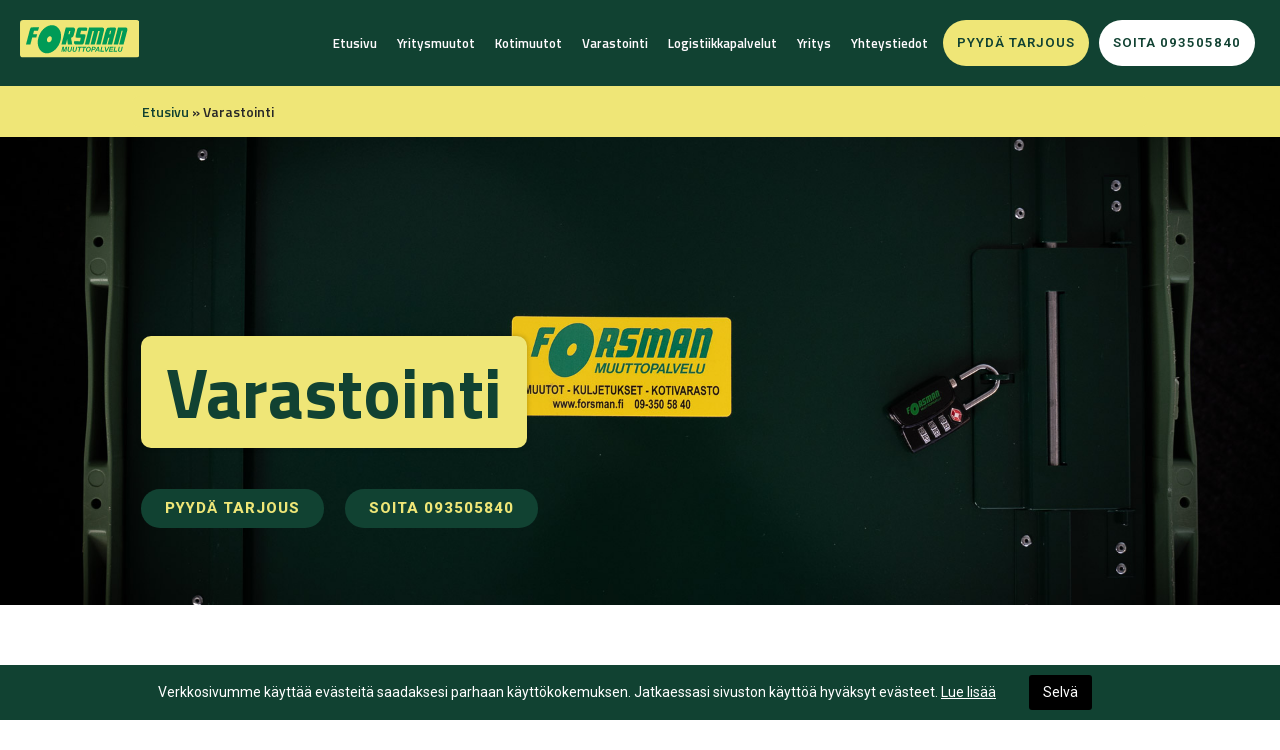

--- FILE ---
content_type: text/html; charset=utf-8
request_url: https://www.forsman.fi/varastotilaa/
body_size: 29803
content:
<!doctype html>
<html lang="fi">
<head><meta charset="UTF-8"><script>if(navigator.userAgent.match(/MSIE|Internet Explorer/i)||navigator.userAgent.match(/Trident\/7\..*?rv:11/i)){var href=document.location.href;if(!href.match(/[?&]nowprocket/)){if(href.indexOf("?")==-1){if(href.indexOf("#")==-1){document.location.href=href+"?nowprocket=1"}else{document.location.href=href.replace("#","?nowprocket=1#")}}else{if(href.indexOf("#")==-1){document.location.href=href+"&nowprocket=1"}else{document.location.href=href.replace("#","&nowprocket=1#")}}}}</script><script>(()=>{class RocketLazyLoadScripts{constructor(){this.v="2.0.2",this.userEvents=["keydown","keyup","mousedown","mouseup","mousemove","mouseover","mouseenter","mouseout","mouseleave","touchmove","touchstart","touchend","touchcancel","wheel","click","dblclick","input","visibilitychange"],this.attributeEvents=["onblur","onclick","oncontextmenu","ondblclick","onfocus","onmousedown","onmouseenter","onmouseleave","onmousemove","onmouseout","onmouseover","onmouseup","onmousewheel","onscroll","onsubmit"]}async t(){this.i(),this.o(),/iP(ad|hone)/.test(navigator.userAgent)&&this.h(),this.u(),this.l(this),this.m(),this.k(this),this.p(this),this._(),await Promise.all([this.R(),this.L()]),this.lastBreath=Date.now(),this.S(this),this.P(),this.D(),this.O(),this.M(),await this.C(this.delayedScripts.normal),await this.C(this.delayedScripts.defer),await this.C(this.delayedScripts.async),this.T("domReady"),await this.F(),await this.j(),await this.I(),this.T("windowLoad"),await this.A(),window.dispatchEvent(new Event("rocket-allScriptsLoaded")),this.everythingLoaded=!0,this.lastTouchEnd&&await new Promise((t=>setTimeout(t,500-Date.now()+this.lastTouchEnd))),this.H(),this.T("all"),this.U(),this.W()}i(){this.CSPIssue=sessionStorage.getItem("rocketCSPIssue"),document.addEventListener("securitypolicyviolation",(t=>{this.CSPIssue||"script-src-elem"!==t.violatedDirective||"data"!==t.blockedURI||(this.CSPIssue=!0,sessionStorage.setItem("rocketCSPIssue",!0))}),{isRocket:!0})}o(){window.addEventListener("pageshow",(t=>{this.persisted=t.persisted,this.realWindowLoadedFired=!0}),{isRocket:!0}),window.addEventListener("pagehide",(()=>{this.onFirstUserAction=null}),{isRocket:!0})}h(){let t;function e(e){t=e}window.addEventListener("touchstart",e,{isRocket:!0}),window.addEventListener("touchend",(function i(o){Math.abs(o.changedTouches[0].pageX-t.changedTouches[0].pageX)<10&&Math.abs(o.changedTouches[0].pageY-t.changedTouches[0].pageY)<10&&o.timeStamp-t.timeStamp<200&&(o.target.dispatchEvent(new PointerEvent("click",{target:o.target,bubbles:!0,cancelable:!0})),event.preventDefault(),window.removeEventListener("touchstart",e,{isRocket:!0}),window.removeEventListener("touchend",i,{isRocket:!0}))}),{isRocket:!0})}q(t){this.userActionTriggered||("mousemove"!==t.type||this.firstMousemoveIgnored?"keyup"===t.type||"mouseover"===t.type||"mouseout"===t.type||(this.userActionTriggered=!0,this.onFirstUserAction&&this.onFirstUserAction()):this.firstMousemoveIgnored=!0),"click"===t.type&&t.preventDefault(),this.savedUserEvents.length>0&&(t.stopPropagation(),t.stopImmediatePropagation()),"touchstart"===this.lastEvent&&"touchend"===t.type&&(this.lastTouchEnd=Date.now()),"click"===t.type&&(this.lastTouchEnd=0),this.lastEvent=t.type,this.savedUserEvents.push(t)}u(){this.savedUserEvents=[],this.userEventHandler=this.q.bind(this),this.userEvents.forEach((t=>window.addEventListener(t,this.userEventHandler,{passive:!1,isRocket:!0})))}U(){this.userEvents.forEach((t=>window.removeEventListener(t,this.userEventHandler,{passive:!1,isRocket:!0}))),this.savedUserEvents.forEach((t=>{t.target.dispatchEvent(new window[t.constructor.name](t.type,t))}))}m(){this.eventsMutationObserver=new MutationObserver((t=>{const e="return false";for(const i of t){if("attributes"===i.type){const t=i.target.getAttribute(i.attributeName);t&&t!==e&&(i.target.setAttribute("data-rocket-"+i.attributeName,t),i.target.setAttribute(i.attributeName,e))}"childList"===i.type&&i.addedNodes.forEach((t=>{if(t.nodeType===Node.ELEMENT_NODE)for(const i of t.attributes)this.attributeEvents.includes(i.name)&&i.value&&""!==i.value&&(t.setAttribute("data-rocket-"+i.name,i.value),t.setAttribute(i.name,e))}))}})),this.eventsMutationObserver.observe(document,{subtree:!0,childList:!0,attributeFilter:this.attributeEvents})}H(){this.eventsMutationObserver.disconnect(),this.attributeEvents.forEach((t=>{document.querySelectorAll("[data-rocket-"+t+"]").forEach((e=>{e.setAttribute(t,e.getAttribute("data-rocket-"+t)),e.removeAttribute("data-rocket-"+t)}))}))}k(t){Object.defineProperty(HTMLElement.prototype,"onclick",{get(){return this.rocketonclick},set(e){this.rocketonclick=e,this.setAttribute(t.everythingLoaded?"onclick":"data-rocket-onclick","this.rocketonclick(event)")}})}S(t){function e(e,i){let o=e[i];e[i]=null,Object.defineProperty(e,i,{get:()=>o,set(s){t.everythingLoaded?o=s:e["rocket"+i]=o=s}})}e(document,"onreadystatechange"),e(window,"onload"),e(window,"onpageshow");try{Object.defineProperty(document,"readyState",{get:()=>t.rocketReadyState,set(e){t.rocketReadyState=e},configurable:!0}),document.readyState="loading"}catch(t){console.log("WPRocket DJE readyState conflict, bypassing")}}l(t){this.originalAddEventListener=EventTarget.prototype.addEventListener,this.originalRemoveEventListener=EventTarget.prototype.removeEventListener,this.savedEventListeners=[],EventTarget.prototype.addEventListener=function(e,i,o){o&&o.isRocket||!t.B(e,this)&&!t.userEvents.includes(e)||t.B(e,this)&&!t.userActionTriggered||e.startsWith("rocket-")?t.originalAddEventListener.call(this,e,i,o):t.savedEventListeners.push({target:this,remove:!1,type:e,func:i,options:o})},EventTarget.prototype.removeEventListener=function(e,i,o){o&&o.isRocket||!t.B(e,this)&&!t.userEvents.includes(e)||t.B(e,this)&&!t.userActionTriggered||e.startsWith("rocket-")?t.originalRemoveEventListener.call(this,e,i,o):t.savedEventListeners.push({target:this,remove:!0,type:e,func:i,options:o})}}T(t){"all"===t&&(EventTarget.prototype.addEventListener=this.originalAddEventListener,EventTarget.prototype.removeEventListener=this.originalRemoveEventListener),this.savedEventListeners=this.savedEventListeners.filter((e=>{let i=e.type,o=e.target||window;return"domReady"===t&&"DOMContentLoaded"!==i&&"readystatechange"!==i||("windowLoad"===t&&"load"!==i&&"readystatechange"!==i&&"pageshow"!==i||(this.B(i,o)&&(i="rocket-"+i),e.remove?o.removeEventListener(i,e.func,e.options):o.addEventListener(i,e.func,e.options),!1))}))}p(t){let e;function i(e){return t.everythingLoaded?e:e.split(" ").map((t=>"load"===t||t.startsWith("load.")?"rocket-jquery-load":t)).join(" ")}function o(o){function s(e){const s=o.fn[e];o.fn[e]=o.fn.init.prototype[e]=function(){return this[0]===window&&t.userActionTriggered&&("string"==typeof arguments[0]||arguments[0]instanceof String?arguments[0]=i(arguments[0]):"object"==typeof arguments[0]&&Object.keys(arguments[0]).forEach((t=>{const e=arguments[0][t];delete arguments[0][t],arguments[0][i(t)]=e}))),s.apply(this,arguments),this}}if(o&&o.fn&&!t.allJQueries.includes(o)){const e={DOMContentLoaded:[],"rocket-DOMContentLoaded":[]};for(const t in e)document.addEventListener(t,(()=>{e[t].forEach((t=>t()))}),{isRocket:!0});o.fn.ready=o.fn.init.prototype.ready=function(i){function s(){parseInt(o.fn.jquery)>2?setTimeout((()=>i.bind(document)(o))):i.bind(document)(o)}return t.realDomReadyFired?!t.userActionTriggered||t.fauxDomReadyFired?s():e["rocket-DOMContentLoaded"].push(s):e.DOMContentLoaded.push(s),o([])},s("on"),s("one"),s("off"),t.allJQueries.push(o)}e=o}t.allJQueries=[],o(window.jQuery),Object.defineProperty(window,"jQuery",{get:()=>e,set(t){o(t)}})}P(){const t=new Map;document.write=document.writeln=function(e){const i=document.currentScript,o=document.createRange(),s=i.parentElement;let n=t.get(i);void 0===n&&(n=i.nextSibling,t.set(i,n));const a=document.createDocumentFragment();o.setStart(a,0),a.appendChild(o.createContextualFragment(e)),s.insertBefore(a,n)}}async R(){return new Promise((t=>{this.userActionTriggered?t():this.onFirstUserAction=t}))}async L(){return new Promise((t=>{document.addEventListener("DOMContentLoaded",(()=>{this.realDomReadyFired=!0,t()}),{isRocket:!0})}))}async I(){return this.realWindowLoadedFired?Promise.resolve():new Promise((t=>{window.addEventListener("load",t,{isRocket:!0})}))}M(){this.pendingScripts=[];this.scriptsMutationObserver=new MutationObserver((t=>{for(const e of t)e.addedNodes.forEach((t=>{"SCRIPT"!==t.tagName||t.noModule||t.isWPRocket||this.pendingScripts.push({script:t,promise:new Promise((e=>{const i=()=>{const i=this.pendingScripts.findIndex((e=>e.script===t));i>=0&&this.pendingScripts.splice(i,1),e()};t.addEventListener("load",i,{isRocket:!0}),t.addEventListener("error",i,{isRocket:!0}),setTimeout(i,1e3)}))})}))})),this.scriptsMutationObserver.observe(document,{childList:!0,subtree:!0})}async j(){await this.J(),this.pendingScripts.length?(await this.pendingScripts[0].promise,await this.j()):this.scriptsMutationObserver.disconnect()}D(){this.delayedScripts={normal:[],async:[],defer:[]},document.querySelectorAll("script[type$=rocketlazyloadscript]").forEach((t=>{t.hasAttribute("data-rocket-src")?t.hasAttribute("async")&&!1!==t.async?this.delayedScripts.async.push(t):t.hasAttribute("defer")&&!1!==t.defer||"module"===t.getAttribute("data-rocket-type")?this.delayedScripts.defer.push(t):this.delayedScripts.normal.push(t):this.delayedScripts.normal.push(t)}))}async _(){await this.L();let t=[];document.querySelectorAll("script[type$=rocketlazyloadscript][data-rocket-src]").forEach((e=>{let i=e.getAttribute("data-rocket-src");if(i&&!i.startsWith("data:")){i.startsWith("//")&&(i=location.protocol+i);try{const o=new URL(i).origin;o!==location.origin&&t.push({src:o,crossOrigin:e.crossOrigin||"module"===e.getAttribute("data-rocket-type")})}catch(t){}}})),t=[...new Map(t.map((t=>[JSON.stringify(t),t]))).values()],this.N(t,"preconnect")}async $(t){if(await this.G(),!0!==t.noModule||!("noModule"in HTMLScriptElement.prototype))return new Promise((e=>{let i;function o(){(i||t).setAttribute("data-rocket-status","executed"),e()}try{if(navigator.userAgent.includes("Firefox/")||""===navigator.vendor||this.CSPIssue)i=document.createElement("script"),[...t.attributes].forEach((t=>{let e=t.nodeName;"type"!==e&&("data-rocket-type"===e&&(e="type"),"data-rocket-src"===e&&(e="src"),i.setAttribute(e,t.nodeValue))})),t.text&&(i.text=t.text),t.nonce&&(i.nonce=t.nonce),i.hasAttribute("src")?(i.addEventListener("load",o,{isRocket:!0}),i.addEventListener("error",(()=>{i.setAttribute("data-rocket-status","failed-network"),e()}),{isRocket:!0}),setTimeout((()=>{i.isConnected||e()}),1)):(i.text=t.text,o()),i.isWPRocket=!0,t.parentNode.replaceChild(i,t);else{const i=t.getAttribute("data-rocket-type"),s=t.getAttribute("data-rocket-src");i?(t.type=i,t.removeAttribute("data-rocket-type")):t.removeAttribute("type"),t.addEventListener("load",o,{isRocket:!0}),t.addEventListener("error",(i=>{this.CSPIssue&&i.target.src.startsWith("data:")?(console.log("WPRocket: CSP fallback activated"),t.removeAttribute("src"),this.$(t).then(e)):(t.setAttribute("data-rocket-status","failed-network"),e())}),{isRocket:!0}),s?(t.fetchPriority="high",t.removeAttribute("data-rocket-src"),t.src=s):t.src="data:text/javascript;base64,"+window.btoa(unescape(encodeURIComponent(t.text)))}}catch(i){t.setAttribute("data-rocket-status","failed-transform"),e()}}));t.setAttribute("data-rocket-status","skipped")}async C(t){const e=t.shift();return e?(e.isConnected&&await this.$(e),this.C(t)):Promise.resolve()}O(){this.N([...this.delayedScripts.normal,...this.delayedScripts.defer,...this.delayedScripts.async],"preload")}N(t,e){this.trash=this.trash||[];let i=!0;var o=document.createDocumentFragment();t.forEach((t=>{const s=t.getAttribute&&t.getAttribute("data-rocket-src")||t.src;if(s&&!s.startsWith("data:")){const n=document.createElement("link");n.href=s,n.rel=e,"preconnect"!==e&&(n.as="script",n.fetchPriority=i?"high":"low"),t.getAttribute&&"module"===t.getAttribute("data-rocket-type")&&(n.crossOrigin=!0),t.crossOrigin&&(n.crossOrigin=t.crossOrigin),t.integrity&&(n.integrity=t.integrity),t.nonce&&(n.nonce=t.nonce),o.appendChild(n),this.trash.push(n),i=!1}})),document.head.appendChild(o)}W(){this.trash.forEach((t=>t.remove()))}async F(){try{document.readyState="interactive"}catch(t){}this.fauxDomReadyFired=!0;try{await this.G(),document.dispatchEvent(new Event("rocket-readystatechange")),await this.G(),document.rocketonreadystatechange&&document.rocketonreadystatechange(),await this.G(),document.dispatchEvent(new Event("rocket-DOMContentLoaded")),await this.G(),window.dispatchEvent(new Event("rocket-DOMContentLoaded"))}catch(t){console.error(t)}}async A(){try{document.readyState="complete"}catch(t){}try{await this.G(),document.dispatchEvent(new Event("rocket-readystatechange")),await this.G(),document.rocketonreadystatechange&&document.rocketonreadystatechange(),await this.G(),window.dispatchEvent(new Event("rocket-load")),await this.G(),window.rocketonload&&window.rocketonload(),await this.G(),this.allJQueries.forEach((t=>t(window).trigger("rocket-jquery-load"))),await this.G();const t=new Event("rocket-pageshow");t.persisted=this.persisted,window.dispatchEvent(t),await this.G(),window.rocketonpageshow&&window.rocketonpageshow({persisted:this.persisted})}catch(t){console.error(t)}}async G(){Date.now()-this.lastBreath>45&&(await this.J(),this.lastBreath=Date.now())}async J(){return document.hidden?new Promise((t=>setTimeout(t))):new Promise((t=>requestAnimationFrame(t)))}B(t,e){return e===document&&"readystatechange"===t||(e===document&&"DOMContentLoaded"===t||(e===window&&"DOMContentLoaded"===t||(e===window&&"load"===t||e===window&&"pageshow"===t)))}static run(){(new RocketLazyLoadScripts).t()}}RocketLazyLoadScripts.run()})();</script>
	
	<meta name="viewport" content="width=device-width, initial-scale=1">
	<link rel="profile" href="https://gmpg.org/xfn/11">
	<meta name='robots' content='index, follow, max-image-preview:large, max-snippet:-1, max-video-preview:-1' />
	<style>img:is([sizes="auto" i], [sizes^="auto," i]) { contain-intrinsic-size: 3000px 1500px }</style>
	
<!-- Google Tag Manager for WordPress by gtm4wp.com -->
<script data-cfasync="false" data-pagespeed-no-defer>
	var gtm4wp_datalayer_name = "dataLayer";
	var dataLayer = dataLayer || [];
</script>
<!-- End Google Tag Manager for WordPress by gtm4wp.com -->
	<!-- This site is optimized with the Yoast SEO plugin v24.5 - https://yoast.com/wordpress/plugins/seo/ -->
	<title>Varastointi | Forsman</title><link rel="preload" data-rocket-preload as="image" href="https://www.forsman.fi/wp-content/uploads/2019/11/Forsman-2.-er%C3%A4-00160.jpg" fetchpriority="high"><link rel="preload" data-rocket-preload as="style" href="https://fonts.googleapis.com/css?family=Titillium%20Web%3A100%2C100italic%2C200%2C200italic%2C300%2C300italic%2C400%2C400italic%2C500%2C500italic%2C600%2C600italic%2C700%2C700italic%2C800%2C800italic%2C900%2C900italic%7CRoboto%3A100%2C100italic%2C200%2C200italic%2C300%2C300italic%2C400%2C400italic%2C500%2C500italic%2C600%2C600italic%2C700%2C700italic%2C800%2C800italic%2C900%2C900italic&#038;display=swap" /><link rel="stylesheet" href="https://fonts.googleapis.com/css?family=Titillium%20Web%3A100%2C100italic%2C200%2C200italic%2C300%2C300italic%2C400%2C400italic%2C500%2C500italic%2C600%2C600italic%2C700%2C700italic%2C800%2C800italic%2C900%2C900italic%7CRoboto%3A100%2C100italic%2C200%2C200italic%2C300%2C300italic%2C400%2C400italic%2C500%2C500italic%2C600%2C600italic%2C700%2C700italic%2C800%2C800italic%2C900%2C900italic&#038;display=swap" media="print" onload="this.media='all'" /><noscript><link rel="stylesheet" href="https://fonts.googleapis.com/css?family=Titillium%20Web%3A100%2C100italic%2C200%2C200italic%2C300%2C300italic%2C400%2C400italic%2C500%2C500italic%2C600%2C600italic%2C700%2C700italic%2C800%2C800italic%2C900%2C900italic%7CRoboto%3A100%2C100italic%2C200%2C200italic%2C300%2C300italic%2C400%2C400italic%2C500%2C500italic%2C600%2C600italic%2C700%2C700italic%2C800%2C800italic%2C900%2C900italic&#038;display=swap" /></noscript>
	<meta name="description" content="Vuokraamme varastotilaa eri pituisille ajanjaksoille. Varastossa tavarat ovat säilytyksessä hyvissä olosuhteissa ja ne säilyttävät kuntonsa tulevaa käyttöä varten." />
	<link rel="canonical" href="https://www.forsman.fi/varastotilaa" />
	<meta property="og:locale" content="fi_FI" />
	<meta property="og:type" content="article" />
	<meta property="og:title" content="Varastointi | Forsman" />
	<meta property="og:description" content="Vuokraamme varastotilaa eri pituisille ajanjaksoille. Varastossa tavarat ovat säilytyksessä hyvissä olosuhteissa ja ne säilyttävät kuntonsa tulevaa käyttöä varten." />
	<meta property="og:url" content="https://www.forsman.fi/varastotilaa" />
	<meta property="og:site_name" content="Forsman" />
	<meta property="article:publisher" content="https://www.facebook.com/muuttopalveluForsman/" />
	<meta property="article:modified_time" content="2025-02-13T12:58:28+00:00" />
	<meta name="twitter:card" content="summary_large_image" />
	<meta name="twitter:label1" content="Arvioitu lukuaika" />
	<meta name="twitter:data1" content="3 minuuttia" />
	<script type="application/ld+json" class="yoast-schema-graph">{"@context":"https://schema.org","@graph":[{"@type":"WebPage","@id":"https://www.forsman.fi/varastotilaa/","url":"https://www.forsman.fi/varastotilaa","name":"Varastointi | Forsman","isPartOf":{"@id":"https://www.forsman.fi/#website"},"primaryImageOfPage":{"@id":"https://www.forsman.fi/varastotilaa#primaryimage"},"image":{"@id":"https://www.forsman.fi/varastotilaa#primaryimage"},"thumbnailUrl":"https://www.forsman.fi/wp-content/uploads/2019/10/logo.svg","datePublished":"2019-11-04T12:32:22+00:00","dateModified":"2025-02-13T12:58:28+00:00","description":"Vuokraamme varastotilaa eri pituisille ajanjaksoille. Varastossa tavarat ovat säilytyksessä hyvissä olosuhteissa ja ne säilyttävät kuntonsa tulevaa käyttöä varten.","breadcrumb":{"@id":"https://www.forsman.fi/varastotilaa#breadcrumb"},"inLanguage":"fi","potentialAction":[{"@type":"ReadAction","target":["https://www.forsman.fi/varastotilaa"]}]},{"@type":"ImageObject","inLanguage":"fi","@id":"https://www.forsman.fi/varastotilaa#primaryimage","url":"https://www.forsman.fi/wp-content/uploads/2019/10/logo.svg","contentUrl":"https://www.forsman.fi/wp-content/uploads/2019/10/logo.svg","caption":"Forsman muuttopalvelu logo"},{"@type":"BreadcrumbList","@id":"https://www.forsman.fi/varastotilaa#breadcrumb","itemListElement":[{"@type":"ListItem","position":1,"name":"Etusivu","item":"https://www.forsman.fi/"},{"@type":"ListItem","position":2,"name":"Varastointi"}]},{"@type":"WebSite","@id":"https://www.forsman.fi/#website","url":"https://www.forsman.fi/","name":"Forsman","description":"Muutto, Muuttopalvelu Helsinki, Espoo, Vantaa","publisher":{"@id":"https://www.forsman.fi/#organization"},"potentialAction":[{"@type":"SearchAction","target":{"@type":"EntryPoint","urlTemplate":"https://www.forsman.fi/?s={search_term_string}"},"query-input":{"@type":"PropertyValueSpecification","valueRequired":true,"valueName":"search_term_string"}}],"inLanguage":"fi"},{"@type":"Organization","@id":"https://www.forsman.fi/#organization","name":"Muuttopalvelu Forsman Oy","url":"https://www.forsman.fi/","logo":{"@type":"ImageObject","inLanguage":"fi","@id":"https://www.forsman.fi/#/schema/logo/image/","url":"https://www.forsman.fi/wp-content/uploads/2019/10/logo.svg","contentUrl":"https://www.forsman.fi/wp-content/uploads/2019/10/logo.svg","width":1,"height":1,"caption":"Muuttopalvelu Forsman Oy"},"image":{"@id":"https://www.forsman.fi/#/schema/logo/image/"},"sameAs":["https://www.facebook.com/muuttopalveluForsman/","https://www.instagram.com/muuttopalveluforsman/"]}]}</script>
	<!-- / Yoast SEO plugin. -->


<script type="rocketlazyloadscript" data-rocket-type='application/javascript'>console.log('PixelYourSite PRO version 8.6.4');</script>
<link rel='dns-prefetch' href='//maxcdn.bootstrapcdn.com' />
<link href='https://fonts.gstatic.com' crossorigin rel='preconnect' />
<link rel="alternate" type="application/rss+xml" title="Forsman &raquo; syöte" href="https://www.forsman.fi/feed/" />
<link rel="alternate" type="application/rss+xml" title="Forsman &raquo; kommenttien syöte" href="https://www.forsman.fi/comments/feed/" />
<style id='wp-emoji-styles-inline-css'>

	img.wp-smiley, img.emoji {
		display: inline !important;
		border: none !important;
		box-shadow: none !important;
		height: 1em !important;
		width: 1em !important;
		margin: 0 0.07em !important;
		vertical-align: -0.1em !important;
		background: none !important;
		padding: 0 !important;
	}
</style>
<style id='global-styles-inline-css'>
:root{--wp--preset--aspect-ratio--square: 1;--wp--preset--aspect-ratio--4-3: 4/3;--wp--preset--aspect-ratio--3-4: 3/4;--wp--preset--aspect-ratio--3-2: 3/2;--wp--preset--aspect-ratio--2-3: 2/3;--wp--preset--aspect-ratio--16-9: 16/9;--wp--preset--aspect-ratio--9-16: 9/16;--wp--preset--color--black: #000000;--wp--preset--color--cyan-bluish-gray: #abb8c3;--wp--preset--color--white: #ffffff;--wp--preset--color--pale-pink: #f78da7;--wp--preset--color--vivid-red: #cf2e2e;--wp--preset--color--luminous-vivid-orange: #ff6900;--wp--preset--color--luminous-vivid-amber: #fcb900;--wp--preset--color--light-green-cyan: #7bdcb5;--wp--preset--color--vivid-green-cyan: #00d084;--wp--preset--color--pale-cyan-blue: #8ed1fc;--wp--preset--color--vivid-cyan-blue: #0693e3;--wp--preset--color--vivid-purple: #9b51e0;--wp--preset--gradient--vivid-cyan-blue-to-vivid-purple: linear-gradient(135deg,rgba(6,147,227,1) 0%,rgb(155,81,224) 100%);--wp--preset--gradient--light-green-cyan-to-vivid-green-cyan: linear-gradient(135deg,rgb(122,220,180) 0%,rgb(0,208,130) 100%);--wp--preset--gradient--luminous-vivid-amber-to-luminous-vivid-orange: linear-gradient(135deg,rgba(252,185,0,1) 0%,rgba(255,105,0,1) 100%);--wp--preset--gradient--luminous-vivid-orange-to-vivid-red: linear-gradient(135deg,rgba(255,105,0,1) 0%,rgb(207,46,46) 100%);--wp--preset--gradient--very-light-gray-to-cyan-bluish-gray: linear-gradient(135deg,rgb(238,238,238) 0%,rgb(169,184,195) 100%);--wp--preset--gradient--cool-to-warm-spectrum: linear-gradient(135deg,rgb(74,234,220) 0%,rgb(151,120,209) 20%,rgb(207,42,186) 40%,rgb(238,44,130) 60%,rgb(251,105,98) 80%,rgb(254,248,76) 100%);--wp--preset--gradient--blush-light-purple: linear-gradient(135deg,rgb(255,206,236) 0%,rgb(152,150,240) 100%);--wp--preset--gradient--blush-bordeaux: linear-gradient(135deg,rgb(254,205,165) 0%,rgb(254,45,45) 50%,rgb(107,0,62) 100%);--wp--preset--gradient--luminous-dusk: linear-gradient(135deg,rgb(255,203,112) 0%,rgb(199,81,192) 50%,rgb(65,88,208) 100%);--wp--preset--gradient--pale-ocean: linear-gradient(135deg,rgb(255,245,203) 0%,rgb(182,227,212) 50%,rgb(51,167,181) 100%);--wp--preset--gradient--electric-grass: linear-gradient(135deg,rgb(202,248,128) 0%,rgb(113,206,126) 100%);--wp--preset--gradient--midnight: linear-gradient(135deg,rgb(2,3,129) 0%,rgb(40,116,252) 100%);--wp--preset--font-size--small: 13px;--wp--preset--font-size--medium: 20px;--wp--preset--font-size--large: 36px;--wp--preset--font-size--x-large: 42px;--wp--preset--spacing--20: 0.44rem;--wp--preset--spacing--30: 0.67rem;--wp--preset--spacing--40: 1rem;--wp--preset--spacing--50: 1.5rem;--wp--preset--spacing--60: 2.25rem;--wp--preset--spacing--70: 3.38rem;--wp--preset--spacing--80: 5.06rem;--wp--preset--shadow--natural: 6px 6px 9px rgba(0, 0, 0, 0.2);--wp--preset--shadow--deep: 12px 12px 50px rgba(0, 0, 0, 0.4);--wp--preset--shadow--sharp: 6px 6px 0px rgba(0, 0, 0, 0.2);--wp--preset--shadow--outlined: 6px 6px 0px -3px rgba(255, 255, 255, 1), 6px 6px rgba(0, 0, 0, 1);--wp--preset--shadow--crisp: 6px 6px 0px rgba(0, 0, 0, 1);}:root { --wp--style--global--content-size: 800px;--wp--style--global--wide-size: 1200px; }:where(body) { margin: 0; }.wp-site-blocks > .alignleft { float: left; margin-right: 2em; }.wp-site-blocks > .alignright { float: right; margin-left: 2em; }.wp-site-blocks > .aligncenter { justify-content: center; margin-left: auto; margin-right: auto; }:where(.wp-site-blocks) > * { margin-block-start: 24px; margin-block-end: 0; }:where(.wp-site-blocks) > :first-child { margin-block-start: 0; }:where(.wp-site-blocks) > :last-child { margin-block-end: 0; }:root { --wp--style--block-gap: 24px; }:root :where(.is-layout-flow) > :first-child{margin-block-start: 0;}:root :where(.is-layout-flow) > :last-child{margin-block-end: 0;}:root :where(.is-layout-flow) > *{margin-block-start: 24px;margin-block-end: 0;}:root :where(.is-layout-constrained) > :first-child{margin-block-start: 0;}:root :where(.is-layout-constrained) > :last-child{margin-block-end: 0;}:root :where(.is-layout-constrained) > *{margin-block-start: 24px;margin-block-end: 0;}:root :where(.is-layout-flex){gap: 24px;}:root :where(.is-layout-grid){gap: 24px;}.is-layout-flow > .alignleft{float: left;margin-inline-start: 0;margin-inline-end: 2em;}.is-layout-flow > .alignright{float: right;margin-inline-start: 2em;margin-inline-end: 0;}.is-layout-flow > .aligncenter{margin-left: auto !important;margin-right: auto !important;}.is-layout-constrained > .alignleft{float: left;margin-inline-start: 0;margin-inline-end: 2em;}.is-layout-constrained > .alignright{float: right;margin-inline-start: 2em;margin-inline-end: 0;}.is-layout-constrained > .aligncenter{margin-left: auto !important;margin-right: auto !important;}.is-layout-constrained > :where(:not(.alignleft):not(.alignright):not(.alignfull)){max-width: var(--wp--style--global--content-size);margin-left: auto !important;margin-right: auto !important;}.is-layout-constrained > .alignwide{max-width: var(--wp--style--global--wide-size);}body .is-layout-flex{display: flex;}.is-layout-flex{flex-wrap: wrap;align-items: center;}.is-layout-flex > :is(*, div){margin: 0;}body .is-layout-grid{display: grid;}.is-layout-grid > :is(*, div){margin: 0;}body{padding-top: 0px;padding-right: 0px;padding-bottom: 0px;padding-left: 0px;}a:where(:not(.wp-element-button)){text-decoration: underline;}:root :where(.wp-element-button, .wp-block-button__link){background-color: #32373c;border-width: 0;color: #fff;font-family: inherit;font-size: inherit;line-height: inherit;padding: calc(0.667em + 2px) calc(1.333em + 2px);text-decoration: none;}.has-black-color{color: var(--wp--preset--color--black) !important;}.has-cyan-bluish-gray-color{color: var(--wp--preset--color--cyan-bluish-gray) !important;}.has-white-color{color: var(--wp--preset--color--white) !important;}.has-pale-pink-color{color: var(--wp--preset--color--pale-pink) !important;}.has-vivid-red-color{color: var(--wp--preset--color--vivid-red) !important;}.has-luminous-vivid-orange-color{color: var(--wp--preset--color--luminous-vivid-orange) !important;}.has-luminous-vivid-amber-color{color: var(--wp--preset--color--luminous-vivid-amber) !important;}.has-light-green-cyan-color{color: var(--wp--preset--color--light-green-cyan) !important;}.has-vivid-green-cyan-color{color: var(--wp--preset--color--vivid-green-cyan) !important;}.has-pale-cyan-blue-color{color: var(--wp--preset--color--pale-cyan-blue) !important;}.has-vivid-cyan-blue-color{color: var(--wp--preset--color--vivid-cyan-blue) !important;}.has-vivid-purple-color{color: var(--wp--preset--color--vivid-purple) !important;}.has-black-background-color{background-color: var(--wp--preset--color--black) !important;}.has-cyan-bluish-gray-background-color{background-color: var(--wp--preset--color--cyan-bluish-gray) !important;}.has-white-background-color{background-color: var(--wp--preset--color--white) !important;}.has-pale-pink-background-color{background-color: var(--wp--preset--color--pale-pink) !important;}.has-vivid-red-background-color{background-color: var(--wp--preset--color--vivid-red) !important;}.has-luminous-vivid-orange-background-color{background-color: var(--wp--preset--color--luminous-vivid-orange) !important;}.has-luminous-vivid-amber-background-color{background-color: var(--wp--preset--color--luminous-vivid-amber) !important;}.has-light-green-cyan-background-color{background-color: var(--wp--preset--color--light-green-cyan) !important;}.has-vivid-green-cyan-background-color{background-color: var(--wp--preset--color--vivid-green-cyan) !important;}.has-pale-cyan-blue-background-color{background-color: var(--wp--preset--color--pale-cyan-blue) !important;}.has-vivid-cyan-blue-background-color{background-color: var(--wp--preset--color--vivid-cyan-blue) !important;}.has-vivid-purple-background-color{background-color: var(--wp--preset--color--vivid-purple) !important;}.has-black-border-color{border-color: var(--wp--preset--color--black) !important;}.has-cyan-bluish-gray-border-color{border-color: var(--wp--preset--color--cyan-bluish-gray) !important;}.has-white-border-color{border-color: var(--wp--preset--color--white) !important;}.has-pale-pink-border-color{border-color: var(--wp--preset--color--pale-pink) !important;}.has-vivid-red-border-color{border-color: var(--wp--preset--color--vivid-red) !important;}.has-luminous-vivid-orange-border-color{border-color: var(--wp--preset--color--luminous-vivid-orange) !important;}.has-luminous-vivid-amber-border-color{border-color: var(--wp--preset--color--luminous-vivid-amber) !important;}.has-light-green-cyan-border-color{border-color: var(--wp--preset--color--light-green-cyan) !important;}.has-vivid-green-cyan-border-color{border-color: var(--wp--preset--color--vivid-green-cyan) !important;}.has-pale-cyan-blue-border-color{border-color: var(--wp--preset--color--pale-cyan-blue) !important;}.has-vivid-cyan-blue-border-color{border-color: var(--wp--preset--color--vivid-cyan-blue) !important;}.has-vivid-purple-border-color{border-color: var(--wp--preset--color--vivid-purple) !important;}.has-vivid-cyan-blue-to-vivid-purple-gradient-background{background: var(--wp--preset--gradient--vivid-cyan-blue-to-vivid-purple) !important;}.has-light-green-cyan-to-vivid-green-cyan-gradient-background{background: var(--wp--preset--gradient--light-green-cyan-to-vivid-green-cyan) !important;}.has-luminous-vivid-amber-to-luminous-vivid-orange-gradient-background{background: var(--wp--preset--gradient--luminous-vivid-amber-to-luminous-vivid-orange) !important;}.has-luminous-vivid-orange-to-vivid-red-gradient-background{background: var(--wp--preset--gradient--luminous-vivid-orange-to-vivid-red) !important;}.has-very-light-gray-to-cyan-bluish-gray-gradient-background{background: var(--wp--preset--gradient--very-light-gray-to-cyan-bluish-gray) !important;}.has-cool-to-warm-spectrum-gradient-background{background: var(--wp--preset--gradient--cool-to-warm-spectrum) !important;}.has-blush-light-purple-gradient-background{background: var(--wp--preset--gradient--blush-light-purple) !important;}.has-blush-bordeaux-gradient-background{background: var(--wp--preset--gradient--blush-bordeaux) !important;}.has-luminous-dusk-gradient-background{background: var(--wp--preset--gradient--luminous-dusk) !important;}.has-pale-ocean-gradient-background{background: var(--wp--preset--gradient--pale-ocean) !important;}.has-electric-grass-gradient-background{background: var(--wp--preset--gradient--electric-grass) !important;}.has-midnight-gradient-background{background: var(--wp--preset--gradient--midnight) !important;}.has-small-font-size{font-size: var(--wp--preset--font-size--small) !important;}.has-medium-font-size{font-size: var(--wp--preset--font-size--medium) !important;}.has-large-font-size{font-size: var(--wp--preset--font-size--large) !important;}.has-x-large-font-size{font-size: var(--wp--preset--font-size--x-large) !important;}
:root :where(.wp-block-pullquote){font-size: 1.5em;line-height: 1.6;}
</style>
<link data-minify="1" rel='stylesheet' id='cff-css' href='https://www.forsman.fi/wp-content/cache/min/1/wp-content/plugins/custom-facebook-feed-pro/css/cff-style.css?ver=1739881468' media='all' />
<link data-minify="1" rel='stylesheet' id='sb-font-awesome-css' href='https://www.forsman.fi/wp-content/cache/min/1/font-awesome/4.7.0/css/font-awesome.min.css?ver=1739881468' media='all' />
<link rel='stylesheet' id='seoaic_front_main_css-css' href='https://www.forsman.fi/wp-content/plugins/seoai-client/assets/css/front.min.css?ver=2.21.12' media='all' />
<style id='seoaic_front_main_css-inline-css'>

            .seoaic-multistep-form {
                border-radius: 0px !important;
                border: 0px solid #000 !important;
            }

            .seoaic-multistep-form .seoaic-ms-chat-header {
                background: #000;
                color: #fff;
            }

            .seoaic-multistep-form .seoaic-ms-steps-wrapper {
                background-color: #fff !important;
            }

            div.seoaic-multistep-form .seoaic-ms-step-question {
                background: #fff;
                color: #100717;
                font-size: 13px;
                border-radius: 0px;
                border: 0px solid #000 !important;
            }

            .seoaic-multistep-form .seoaic-ms-text-message-wrapper {
                background: #fff;
                color: #100717;
                font-size: 13px ;
                border-radius: 0px;
                border: 0px solid #000;
            }
            .seoaic-multistep-form .seoaic-ms-multi-items-wrapper label {
                background: #fff;
                color: #100717;
                font-size: 13px;
                border-radius: 0px;
                border: 0px solid #000;
            }

            .seoaic-multistep-form .seoaic-ms-textarea-content textarea {
                border-radius: 0px;
                outline: 1px solid #fff;
            }

            .seoaic-multistep-form .seoaic-ms-contact-fields-wrapper {
                background: #fff;
                border-radius: 0px;
                border: 0px solid #000;
            }

            .seoaic-multistep-form .seoaic-ms-contact-field {
                border-radius: 0px;
                outline: 1px solid #fff;
                font-size: 13px;
            }

            .seoaic-multistep-form .seoaic-ms-contact-field-content label {
                color: #100717;
                font-size: 13px;
            }

            .seoaic-multistep-form .seoaic-ms-buttons-wrapper button {
                background: #fff !important;
                color: #100717 !important;
                font-size: 13px !important;
                border-radius: 0px !important;
                border: 0px solid #000 !important;
            }

            .seoaic-multistep-form .seoaic-ms-answer-item {
                background: #fff;
                color: #100717;
                font-size: 13px;
                border-radius: 0px;
                border: 0px solid #000;
            }

            .seoaic-multistep-form .seoaic-ms-bot-icon.show {
                background-color: #000;
                background-size: 100% 100%;
                background-position: center center;
                background-repeat: no-repeat;
                border-radius: 0px;
                border: 0px solid #000;
                width: 46px;
                height: 46px;
                left: 0;
                box-sizing: content-box;
            }

            .seoaic-multistep-form .seoaic-multistep-progress {
                height: 5px;
                background-color: #000;
            }

            .seoaic-ms-open,
            .seoaic-ms-closed-msg {
                background-color: #000;
                color: #fff;
            }

            .seoaic-ms-closed-msg-close-icon {
                color: #fff;
            }

            .seoaic-ms-clised-msg-connector {
                background-color: #000;
            }
        


            .seoaic-ia-buttons-content button {
                background: #fff;
                color: #100717;
                font-size: 13px;
                border-radius: 0px;
                border: 0px solid #000;
            }

            .seoaic-ia-multi-items-wrapper label {
                background: #fff;
                color: #100717;
                font-size: 13px;
                border-radius: 0px;
                border: 0px solid #000;
            }

            .seoaic-ia-textarea-content textarea {
                border-radius: 0px;
                outline: 1px solid #fff;
            }

        
</style>
<link data-minify="1" rel='stylesheet' id='dashicons-css' href='https://www.forsman.fi/wp-content/cache/min/1/wp-includes/css/dashicons.min.css?ver=1762538558' media='all' />
<link data-minify="1" rel='stylesheet' id='wp-job-manager-job-listings-css' href='https://www.forsman.fi/wp-content/cache/min/1/wp-content/plugins/wp-job-manager/assets/dist/css/job-listings.css?ver=1739881468' media='all' />
<link data-minify="1" rel='stylesheet' id='hello-elementor-css' href='https://www.forsman.fi/wp-content/cache/min/1/wp-content/themes/hello-elementor/style.css?ver=1739881468' media='all' />
<link data-minify="1" rel='stylesheet' id='child-style-css' href='https://www.forsman.fi/wp-content/cache/min/1/wp-content/themes/Myyntimaatio-Hello/style.css?ver=1739881468' media='all' />
<link rel='stylesheet' id='hello-elementor-theme-style-css' href='https://www.forsman.fi/wp-content/themes/hello-elementor/theme.min.css?ver=3.3.0' media='all' />
<link rel='stylesheet' id='hello-elementor-header-footer-css' href='https://www.forsman.fi/wp-content/themes/hello-elementor/header-footer.min.css?ver=3.3.0' media='all' />
<link rel='stylesheet' id='elementor-frontend-css' href='https://www.forsman.fi/wp-content/uploads/elementor/css/custom-frontend.min.css?ver=1739881468' media='all' />
<link rel='stylesheet' id='widget-image-css' href='https://www.forsman.fi/wp-content/plugins/elementor/assets/css/widget-image.min.css?ver=3.27.5' media='all' />
<link rel='stylesheet' id='widget-nav-menu-css' href='https://www.forsman.fi/wp-content/uploads/elementor/css/custom-pro-widget-nav-menu.min.css?ver=1739881468' media='all' />
<link rel='stylesheet' id='e-sticky-css' href='https://www.forsman.fi/wp-content/plugins/elementor-pro/assets/css/modules/sticky.min.css?ver=3.27.4' media='all' />
<link rel='stylesheet' id='widget-breadcrumbs-css' href='https://www.forsman.fi/wp-content/plugins/elementor-pro/assets/css/widget-breadcrumbs.min.css?ver=3.27.4' media='all' />
<link rel='stylesheet' id='widget-heading-css' href='https://www.forsman.fi/wp-content/plugins/elementor/assets/css/widget-heading.min.css?ver=3.27.5' media='all' />
<link rel='stylesheet' id='widget-text-editor-css' href='https://www.forsman.fi/wp-content/plugins/elementor/assets/css/widget-text-editor.min.css?ver=3.27.5' media='all' />
<link rel='stylesheet' id='elementor-post-3393-css' href='https://www.forsman.fi/wp-content/uploads/elementor/css/post-3393.css?ver=1739881467' media='all' />
<link data-minify="1" rel='stylesheet' id='font-awesome-5-all-css' href='https://www.forsman.fi/wp-content/cache/min/1/wp-content/plugins/elementor/assets/lib/font-awesome/css/all.min.css?ver=1739881468' media='all' />
<link rel='stylesheet' id='font-awesome-4-shim-css' href='https://www.forsman.fi/wp-content/plugins/elementor/assets/lib/font-awesome/css/v4-shims.min.css?ver=3.27.5' media='all' />
<link rel='stylesheet' id='widget-image-box-css' href='https://www.forsman.fi/wp-content/uploads/elementor/css/custom-widget-image-box.min.css?ver=1739881468' media='all' />
<link rel='stylesheet' id='e-animation-fadeIn-css' href='https://www.forsman.fi/wp-content/plugins/elementor/assets/lib/animations/styles/fadeIn.min.css?ver=3.27.5' media='all' />
<link rel='stylesheet' id='elementor-post-250-css' href='https://www.forsman.fi/wp-content/uploads/elementor/css/post-250.css?ver=1739881467' media='all' />
<link rel='stylesheet' id='elementor-post-46-css' href='https://www.forsman.fi/wp-content/uploads/elementor/css/post-46.css?ver=1759903891' media='all' />
<link rel='stylesheet' id='elementor-post-80-css' href='https://www.forsman.fi/wp-content/uploads/elementor/css/post-80.css?ver=1739881467' media='all' />
<style id='akismet-widget-style-inline-css'>

			.a-stats {
				--akismet-color-mid-green: #357b49;
				--akismet-color-white: #fff;
				--akismet-color-light-grey: #f6f7f7;

				max-width: 350px;
				width: auto;
			}

			.a-stats * {
				all: unset;
				box-sizing: border-box;
			}

			.a-stats strong {
				font-weight: 600;
			}

			.a-stats a.a-stats__link,
			.a-stats a.a-stats__link:visited,
			.a-stats a.a-stats__link:active {
				background: var(--akismet-color-mid-green);
				border: none;
				box-shadow: none;
				border-radius: 8px;
				color: var(--akismet-color-white);
				cursor: pointer;
				display: block;
				font-family: -apple-system, BlinkMacSystemFont, 'Segoe UI', 'Roboto', 'Oxygen-Sans', 'Ubuntu', 'Cantarell', 'Helvetica Neue', sans-serif;
				font-weight: 500;
				padding: 12px;
				text-align: center;
				text-decoration: none;
				transition: all 0.2s ease;
			}

			/* Extra specificity to deal with TwentyTwentyOne focus style */
			.widget .a-stats a.a-stats__link:focus {
				background: var(--akismet-color-mid-green);
				color: var(--akismet-color-white);
				text-decoration: none;
			}

			.a-stats a.a-stats__link:hover {
				filter: brightness(110%);
				box-shadow: 0 4px 12px rgba(0, 0, 0, 0.06), 0 0 2px rgba(0, 0, 0, 0.16);
			}

			.a-stats .count {
				color: var(--akismet-color-white);
				display: block;
				font-size: 1.5em;
				line-height: 1.4;
				padding: 0 13px;
				white-space: nowrap;
			}
		
</style>

<link rel="preconnect" href="https://fonts.gstatic.com/" crossorigin><script type="rocketlazyloadscript" data-rocket-src="https://www.forsman.fi/wp-includes/js/jquery/jquery.min.js?ver=3.7.1" id="jquery-core-js" data-rocket-defer defer></script>
<script type="rocketlazyloadscript" data-rocket-src="https://www.forsman.fi/wp-includes/js/jquery/jquery-migrate.min.js?ver=3.4.1" id="jquery-migrate-js" data-rocket-defer defer></script>
<script type="rocketlazyloadscript" data-minify="1" data-rocket-src="https://www.forsman.fi/wp-content/cache/min/1/wp-content/plugins/mm-cookie-consent-europe/assets/js/frontend.js?ver=1739447642" id="mm_cce_frontend_js-js" data-rocket-defer defer></script>
<script type="rocketlazyloadscript" data-rocket-src="https://www.forsman.fi/wp-content/plugins/elementor/assets/lib/font-awesome/js/v4-shims.min.js?ver=3.27.5" id="font-awesome-4-shim-js" data-rocket-defer defer></script>
<script type="rocketlazyloadscript" data-rocket-src="https://www.forsman.fi/wp-content/plugins/pixelyoursite-pro/dist/scripts/js.cookie-2.1.3.min.js?ver=2.1.3" id="js-cookie-js" data-rocket-defer defer></script>
<script type="rocketlazyloadscript" data-rocket-src="https://www.forsman.fi/wp-content/plugins/pixelyoursite-pro/dist/scripts/jquery.bind-first-0.2.3.min.js?ver=6.7.2" id="jquery-bind-first-js" data-rocket-defer defer></script>
<script type="rocketlazyloadscript" data-rocket-src="https://www.forsman.fi/wp-content/plugins/pixelyoursite-pro/dist/scripts/vimeo.min.js?ver=6.7.2" id="vimeo-js" data-rocket-defer defer></script>
<script id="pys-js-extra">
var pysOptions = {"staticEvents":{"facebook":{"init_event":[{"delay":0,"type":"static","name":"PageView","pixelIds":["894266907941421"],"params":{"page_title":"Varastointi","post_type":"page","post_id":250,"plugin":"PixelYourSite","event_url":"www.forsman.fi\/varastotilaa\/","user_role":"guest"},"e_id":"init_event","ids":[],"hasTimeWindow":false,"timeWindow":0,"eventID":"","woo_order":"","edd_order":""}]}},"dynamicEvents":{"signal_click":{"facebook":{"delay":0,"type":"dyn","name":"Signal","pixelIds":["894266907941421"],"params":{"page_title":"Varastointi","post_type":"page","post_id":250,"plugin":"PixelYourSite","event_url":"www.forsman.fi\/varastotilaa\/","user_role":"guest"},"e_id":"signal_click","ids":[],"hasTimeWindow":false,"timeWindow":0,"eventID":"","woo_order":"","edd_order":""}},"signal_watch_video":{"facebook":{"delay":0,"type":"dyn","name":"Signal","pixelIds":["894266907941421"],"params":{"event_action":"Video","page_title":"Varastointi","post_type":"page","post_id":250,"plugin":"PixelYourSite","event_url":"www.forsman.fi\/varastotilaa\/","user_role":"guest"},"e_id":"signal_watch_video","ids":[],"hasTimeWindow":false,"timeWindow":0,"eventID":"","woo_order":"","edd_order":""}},"signal_adsense":{"facebook":{"delay":0,"type":"dyn","name":"Signal","pixelIds":["894266907941421"],"params":{"event_action":"Adsense","page_title":"Varastointi","post_type":"page","post_id":250,"plugin":"PixelYourSite","event_url":"www.forsman.fi\/varastotilaa\/","user_role":"guest"},"e_id":"signal_adsense","ids":[],"hasTimeWindow":false,"timeWindow":0,"eventID":"","woo_order":"","edd_order":""}},"signal_tel":{"facebook":{"delay":0,"type":"dyn","name":"Signal","pixelIds":["894266907941421"],"params":{"event_action":"Tel","page_title":"Varastointi","post_type":"page","post_id":250,"plugin":"PixelYourSite","event_url":"www.forsman.fi\/varastotilaa\/","user_role":"guest"},"e_id":"signal_tel","ids":[],"hasTimeWindow":false,"timeWindow":0,"eventID":"","woo_order":"","edd_order":""}},"signal_email":{"facebook":{"delay":0,"type":"dyn","name":"Signal","pixelIds":["894266907941421"],"params":{"event_action":"Email","page_title":"Varastointi","post_type":"page","post_id":250,"plugin":"PixelYourSite","event_url":"www.forsman.fi\/varastotilaa\/","user_role":"guest"},"e_id":"signal_email","ids":[],"hasTimeWindow":false,"timeWindow":0,"eventID":"","woo_order":"","edd_order":""}},"signal_form":{"facebook":{"delay":0,"type":"dyn","name":"Signal","pixelIds":["894266907941421"],"params":{"event_action":"Form","page_title":"Varastointi","post_type":"page","post_id":250,"plugin":"PixelYourSite","event_url":"www.forsman.fi\/varastotilaa\/","user_role":"guest"},"e_id":"signal_form","ids":[],"hasTimeWindow":false,"timeWindow":0,"eventID":"","woo_order":"","edd_order":""}},"signal_download":{"facebook":{"delay":0,"type":"dyn","name":"Signal","extensions":["","doc","exe","js","pdf","ppt","tgz","zip","xls"],"pixelIds":["894266907941421"],"params":{"event_action":"Download","page_title":"Varastointi","post_type":"page","post_id":250,"plugin":"PixelYourSite","event_url":"www.forsman.fi\/varastotilaa\/","user_role":"guest"},"e_id":"signal_download","ids":[],"hasTimeWindow":false,"timeWindow":0,"eventID":"","woo_order":"","edd_order":""}},"signal_comment":{"facebook":{"delay":0,"type":"dyn","name":"Signal","pixelIds":["894266907941421"],"params":{"event_action":"Comment","page_title":"Varastointi","post_type":"page","post_id":250,"plugin":"PixelYourSite","event_url":"www.forsman.fi\/varastotilaa\/","user_role":"guest"},"e_id":"signal_comment","ids":[],"hasTimeWindow":false,"timeWindow":0,"eventID":"","woo_order":"","edd_order":""}}},"triggerEvents":[],"triggerEventTypes":[],"facebook":{"pixelIds":["894266907941421"],"advancedMatching":[],"removeMetadata":false,"wooVariableAsSimple":false,"serverApiEnabled":false,"ajaxForServerEvent":true,"wooCRSendFromServer":false,"send_external_id":true},"debug":"","siteUrl":"https:\/\/www.forsman.fi","ajaxUrl":"https:\/\/www.forsman.fi\/wp-admin\/admin-ajax.php","trackUTMs":"1","trackTrafficSource":"1","user_id":"0","enable_lading_page_param":"1","cookie_duration":"7","signal_watch_video_enabled":"1","enable_event_day_param":"1","enable_event_month_param":"1","enable_event_time_param":"1","enable_remove_target_url_param":"1","enable_remove_download_url_param":"1","gdpr":{"ajax_enabled":false,"all_disabled_by_api":false,"facebook_disabled_by_api":false,"tiktok_disabled_by_api":false,"analytics_disabled_by_api":false,"google_ads_disabled_by_api":false,"pinterest_disabled_by_api":false,"bing_disabled_by_api":false,"facebook_prior_consent_enabled":true,"tiktok_prior_consent_enabled":true,"analytics_prior_consent_enabled":true,"google_ads_prior_consent_enabled":true,"pinterest_prior_consent_enabled":true,"bing_prior_consent_enabled":true,"cookiebot_integration_enabled":false,"cookiebot_facebook_consent_category":"marketing","cookiebot_analytics_consent_category":"statistics","cookiebot_google_ads_consent_category":"marketing","cookiebot_pinterest_consent_category":"marketing","cookiebot_bing_consent_category":"marketing","cookie_notice_integration_enabled":false,"cookie_law_info_integration_enabled":false,"real_cookie_banner_integration_enabled":false,"consent_magic_integration_enabled":false},"edd":{"enabled":false},"woo":{"enabled":false}};
</script>
<script type="rocketlazyloadscript" data-minify="1" data-rocket-src="https://www.forsman.fi/wp-content/cache/min/1/wp-content/plugins/pixelyoursite-pro/dist/scripts/public.js?ver=1739447642" id="pys-js" data-rocket-defer defer></script>
<link rel="https://api.w.org/" href="https://www.forsman.fi/wp-json/" /><link rel="alternate" title="JSON" type="application/json" href="https://www.forsman.fi/wp-json/wp/v2/pages/250" /><link rel="EditURI" type="application/rsd+xml" title="RSD" href="https://www.forsman.fi/xmlrpc.php?rsd" />
<link rel='shortlink' href='https://www.forsman.fi/?p=250' />
<link rel="alternate" title="oEmbed (JSON)" type="application/json+oembed" href="https://www.forsman.fi/wp-json/oembed/1.0/embed?url=https%3A%2F%2Fwww.forsman.fi%2Fvarastotilaa%2F" />
<link rel="alternate" title="oEmbed (XML)" type="text/xml+oembed" href="https://www.forsman.fi/wp-json/oembed/1.0/embed?url=https%3A%2F%2Fwww.forsman.fi%2Fvarastotilaa%2F&#038;format=xml" />
<!-- Custom Facebook Feed JS vars -->
<script type="rocketlazyloadscript" data-rocket-type="text/javascript">
var cffsiteurl = "https://www.forsman.fi/wp-content/plugins";
var cffajaxurl = "https://www.forsman.fi/wp-admin/admin-ajax.php";
var cffmetatrans = "false";

var cfflinkhashtags = "true";
</script>
<meta name="facebook-domain-verification" content="u73ny1qm5x2oltdtyldmzhmc7iebkv" /><meta name="google-site-verification" content="QUIzV1EV-wmihDHXT8VJjYgJreKr9koqLYn1tH0xc4s" />

<!-- Google Tag Manager for WordPress by gtm4wp.com -->
<!-- GTM Container placement set to automatic -->
<script data-cfasync="false" data-pagespeed-no-defer type="text/javascript">
	var dataLayer_content = {"pagePostType":"page","pagePostType2":"single-page","pagePostAuthor":"Muuttopalvelu Forsman"};
	dataLayer.push( dataLayer_content );
</script>
<script type="rocketlazyloadscript" data-cfasync="false">
(function(w,d,s,l,i){w[l]=w[l]||[];w[l].push({'gtm.start':
new Date().getTime(),event:'gtm.js'});var f=d.getElementsByTagName(s)[0],
j=d.createElement(s),dl=l!='dataLayer'?'&l='+l:'';j.async=true;j.src=
'//www.googletagmanager.com/gtm.js?id='+i+dl;f.parentNode.insertBefore(j,f);
})(window,document,'script','dataLayer','GTM-W4T46972');
</script>
<!-- End Google Tag Manager for WordPress by gtm4wp.com -->
		<link rel="apple-touch-icon" sizes="180x180" href="/apple-touch-icon.png">
		<link rel="icon" type="image/png" sizes="32x32" href="/favicon-32x32.png">
		<link rel="icon" type="image/png" sizes="16x16" href="/favicon-16x16.png">
		<link rel="manifest" href="/site.webmanifest">
		<link rel="mask-icon" href="/safari-pinned-tab.svg" color="#efe677">
		<meta name="msapplication-TileColor" content="#efe677">
		<meta name="theme-color" content="#efe677">

        <meta name="generator" content="Elementor 3.27.5; features: e_font_icon_svg; settings: css_print_method-external, google_font-enabled, font_display-swap">
<!-- Google Tag Manager --> <script type="rocketlazyloadscript">(function(w,d,s,l,i){w[l]=w[l]||[];w[l].push({'gtm.start': new Date().getTime(),event:'gtm.js'});var f=d.getElementsByTagName(s)[0], j=d.createElement(s),dl=l!='dataLayer'?'&l='+l:'';j.async=true;j.src= 'https://www.googletagmanager.com/gtm.js?id='+i+dl;f.parentNode.insertBefore(j,f); })(window,document,'script','dataLayer','GTM-T5TPZXQN');</script> <!-- End Google Tag Manager -->

			<style>
				.e-con.e-parent:nth-of-type(n+4):not(.e-lazyloaded):not(.e-no-lazyload),
				.e-con.e-parent:nth-of-type(n+4):not(.e-lazyloaded):not(.e-no-lazyload) * {
					background-image: none !important;
				}
				@media screen and (max-height: 1024px) {
					.e-con.e-parent:nth-of-type(n+3):not(.e-lazyloaded):not(.e-no-lazyload),
					.e-con.e-parent:nth-of-type(n+3):not(.e-lazyloaded):not(.e-no-lazyload) * {
						background-image: none !important;
					}
				}
				@media screen and (max-height: 640px) {
					.e-con.e-parent:nth-of-type(n+2):not(.e-lazyloaded):not(.e-no-lazyload),
					.e-con.e-parent:nth-of-type(n+2):not(.e-lazyloaded):not(.e-no-lazyload) * {
						background-image: none !important;
					}
				}
			</style>
			<link rel="icon" href="https://www.forsman.fi/wp-content/uploads/2020/02/favicon-32x32.png" sizes="32x32" />
<link rel="icon" href="https://www.forsman.fi/wp-content/uploads/2020/02/favicon-32x32.png" sizes="192x192" />
<link rel="apple-touch-icon" href="https://www.forsman.fi/wp-content/uploads/2020/02/favicon-32x32.png" />
<meta name="msapplication-TileImage" content="https://www.forsman.fi/wp-content/uploads/2020/02/favicon-32x32.png" />
		<style id="wp-custom-css">
			form.wpcf7-form.sent .wpcf7-response-output {
display: block!important;
}


/* Groweo */

.gw-smartflow {
    background: url('https://www.forsman.fi/wp-content/uploads/2025/02/forsman_flow_bg.jpg');
    background-repeat: no-repeat;
    background-size: cover;
    padding-block: 5vh;
    background-position: center center;
}


@media (max-width: 500px) {
    .gw-smartflow {
        background: none;
        padding-block: 0;
    }
	.gsf-inPage-iframe-6788af8a864f868f71bf5e76.open, .gsf-inPage-iframe-6788c7f7864f868f71c12f30.open {
position: relative!important;
z-index: 9!important;
}
}		</style>
		<noscript><style id="rocket-lazyload-nojs-css">.rll-youtube-player, [data-lazy-src]{display:none !important;}</style></noscript><meta name="generator" content="WP Rocket 3.18.1.5" data-wpr-features="wpr_delay_js wpr_defer_js wpr_minify_js wpr_lazyload_images wpr_lazyload_iframes wpr_oci wpr_minify_css wpr_desktop wpr_preload_links" /></head>
<body class="page-template-default page page-id-250 wp-custom-logo wp-embed-responsive theme-default myyntimaatio elementor-default elementor-kit-3393 elementor-page elementor-page-250">


<!-- GTM Container placement set to automatic -->
<!-- Google Tag Manager (noscript) -->
				<noscript><iframe src="https://www.googletagmanager.com/ns.html?id=GTM-W4T46972" height="0" width="0" style="display:none;visibility:hidden" aria-hidden="true"></iframe></noscript>
<!-- End Google Tag Manager (noscript) -->
<a class="skip-link screen-reader-text" href="#content">Mene sisältöön</a>

		<div  data-elementor-type="header" data-elementor-id="46" class="elementor elementor-46 elementor-location-header" data-elementor-post-type="elementor_library">
					<section class="elementor-section elementor-top-section elementor-element elementor-element-508162f mm-nav elementor-section-content-middle elementor-section-full_width elementor-section-height-default elementor-section-height-default" data-id="508162f" data-element_type="section" data-settings="{&quot;sticky&quot;:&quot;top&quot;,&quot;background_background&quot;:&quot;classic&quot;,&quot;sticky_on&quot;:[&quot;desktop&quot;,&quot;tablet&quot;,&quot;mobile&quot;],&quot;sticky_offset&quot;:0,&quot;sticky_effects_offset&quot;:0,&quot;sticky_anchor_link_offset&quot;:0}">
						<div  class="elementor-container elementor-column-gap-default">
					<div class="elementor-column elementor-col-100 elementor-top-column elementor-element elementor-element-1e7cca2" data-id="1e7cca2" data-element_type="column">
			<div class="elementor-widget-wrap elementor-element-populated">
						<section class="elementor-section elementor-inner-section elementor-element elementor-element-5537674 elementor-section-full_width elementor-section-height-default elementor-section-height-default" data-id="5537674" data-element_type="section">
						<div  class="elementor-container elementor-column-gap-default">
					<div class="elementor-column elementor-col-50 elementor-inner-column elementor-element elementor-element-b1d7eb2" data-id="b1d7eb2" data-element_type="column">
			<div class="elementor-widget-wrap elementor-element-populated">
						<div class="elementor-element elementor-element-34bd698 elementor-widget elementor-widget-theme-site-logo elementor-widget-image" data-id="34bd698" data-element_type="widget" data-widget_type="theme-site-logo.default">
				<div class="elementor-widget-container">
											<a href="https://www.forsman.fi">
			<img src="https://www.forsman.fi/wp-content/uploads/2019/10/logo.svg" class="attachment-full size-full wp-image-37" alt="Forsman muuttopalvelu logo" />				</a>
											</div>
				</div>
					</div>
		</div>
				<div class="elementor-column elementor-col-50 elementor-inner-column elementor-element elementor-element-89f4c57" data-id="89f4c57" data-element_type="column">
			<div class="elementor-widget-wrap elementor-element-populated">
						<div class="elementor-element elementor-element-6d67d2d elementor-nav-menu__align-end elementor-nav-menu--stretch elementor-nav-menu--dropdown-tablet elementor-nav-menu__text-align-aside elementor-nav-menu--toggle elementor-nav-menu--burger elementor-widget elementor-widget-nav-menu" data-id="6d67d2d" data-element_type="widget" data-settings="{&quot;full_width&quot;:&quot;stretch&quot;,&quot;submenu_icon&quot;:{&quot;value&quot;:&quot;&lt;svg class=\&quot;fa-svg-chevron-down e-font-icon-svg e-fas-chevron-down\&quot; viewBox=\&quot;0 0 448 512\&quot; xmlns=\&quot;http:\/\/www.w3.org\/2000\/svg\&quot;&gt;&lt;path d=\&quot;M207.029 381.476L12.686 187.132c-9.373-9.373-9.373-24.569 0-33.941l22.667-22.667c9.357-9.357 24.522-9.375 33.901-.04L224 284.505l154.745-154.021c9.379-9.335 24.544-9.317 33.901.04l22.667 22.667c9.373 9.373 9.373 24.569 0 33.941L240.971 381.476c-9.373 9.372-24.569 9.372-33.942 0z\&quot;&gt;&lt;\/path&gt;&lt;\/svg&gt;&quot;,&quot;library&quot;:&quot;fa-solid&quot;},&quot;layout&quot;:&quot;horizontal&quot;,&quot;toggle&quot;:&quot;burger&quot;}" data-widget_type="nav-menu.default">
				<div class="elementor-widget-container">
								<nav aria-label="Menu" class="elementor-nav-menu--main elementor-nav-menu__container elementor-nav-menu--layout-horizontal e--pointer-none">
				<ul id="menu-1-6d67d2d" class="elementor-nav-menu"><li class="menu-item menu-item-type-post_type menu-item-object-page menu-item-home menu-item-29"><a href="https://www.forsman.fi/" class="elementor-item">Etusivu</a></li>
<li class="menu-item menu-item-type-custom menu-item-object-custom current-menu-ancestor current-menu-parent menu-item-has-children menu-item-852"><a href="#" class="elementor-item elementor-item-anchor">Yritysmuutot</a>
<ul class="sub-menu elementor-nav-menu--dropdown">
	<li class="menu-item menu-item-type-post_type menu-item-object-page menu-item-813"><a href="https://www.forsman.fi/yritysmuutot/" class="elementor-sub-item">Yritysmuutot</a></li>
	<li class="menu-item menu-item-type-post_type menu-item-object-page menu-item-281"><a href="https://www.forsman.fi/yritysmuutot/ohjeita-yritysmuutolle/" class="elementor-sub-item">Ohjeita yritysmuutolle</a></li>
	<li class="menu-item menu-item-type-post_type menu-item-object-page menu-item-283"><a href="https://www.forsman.fi/yritysmuutot/yritysmuuton-kulku/" class="elementor-sub-item">Yritysmuuton kulku</a></li>
	<li class="menu-item menu-item-type-post_type menu-item-object-page menu-item-284"><a href="https://www.forsman.fi/yritysmuutot/esimerkkimuutto/" class="elementor-sub-item">Esimerkkimuutto</a></li>
	<li class="menu-item menu-item-type-post_type menu-item-object-page menu-item-1071"><a href="https://www.forsman.fi/yritysmuutot/muuttolaatikot/" class="elementor-sub-item">Muuttolaatikot</a></li>
	<li class="menu-item menu-item-type-post_type menu-item-object-page current-menu-item page_item page-item-250 current_page_item menu-item-1099"><a href="https://www.forsman.fi/varastotilaa/" aria-current="page" class="elementor-sub-item elementor-item-active">Varastointi</a></li>
</ul>
</li>
<li class="menu-item menu-item-type-custom menu-item-object-custom current-menu-ancestor current-menu-parent menu-item-has-children menu-item-851"><a href="#" class="elementor-item elementor-item-anchor">Kotimuutot</a>
<ul class="sub-menu elementor-nav-menu--dropdown">
	<li class="menu-item menu-item-type-post_type menu-item-object-page menu-item-812"><a href="https://www.forsman.fi/kotimuutot/" class="elementor-sub-item">Kotimuutot</a></li>
	<li class="menu-item menu-item-type-post_type menu-item-object-page menu-item-20085"><a href="https://www.forsman.fi/kotimuutot/tayden-palvelun-muutto/" class="elementor-sub-item">Täyden palvelun muutto</a></li>
	<li class="menu-item menu-item-type-custom menu-item-object-custom menu-item-9176"><a href="/kotimuutot/#pitkan-matkan-muutto" class="elementor-sub-item elementor-item-anchor">Pitkän matkan muutto</a></li>
	<li class="menu-item menu-item-type-post_type menu-item-object-page menu-item-280"><a href="https://www.forsman.fi/kotimuutot/ohjeita-kotimuutolle/" class="elementor-sub-item">Ohjeita kotimuutolle</a></li>
	<li class="menu-item menu-item-type-post_type menu-item-object-page menu-item-279"><a href="https://www.forsman.fi/kotimuutot/pakkaustarvikkeet/" class="elementor-sub-item">Pakkaustarvikkeet</a></li>
	<li class="menu-item menu-item-type-post_type menu-item-object-page menu-item-1065"><a href="https://www.forsman.fi/kotimuutot/muuttolaatikot/" class="elementor-sub-item">Muuttolaatikot</a></li>
	<li class="menu-item menu-item-type-post_type menu-item-object-page current-menu-item page_item page-item-250 current_page_item menu-item-1098"><a href="https://www.forsman.fi/varastotilaa/" aria-current="page" class="elementor-sub-item elementor-item-active">Varastointi</a></li>
</ul>
</li>
<li class="menu-item menu-item-type-post_type menu-item-object-page current-menu-item page_item page-item-250 current_page_item menu-item-254"><a href="https://www.forsman.fi/varastotilaa/" aria-current="page" class="elementor-item elementor-item-active">Varastointi</a></li>
<li class="menu-item menu-item-type-post_type menu-item-object-page current-menu-ancestor current-menu-parent current_page_parent current_page_ancestor menu-item-has-children menu-item-1277"><a href="https://www.forsman.fi/logistiikkapalvelut/" class="elementor-item">Logistiikkapalvelut</a>
<ul class="sub-menu elementor-nav-menu--dropdown">
	<li class="menu-item menu-item-type-post_type menu-item-object-page current-menu-item page_item page-item-250 current_page_item menu-item-1278"><a href="https://www.forsman.fi/varastotilaa/" aria-current="page" class="elementor-sub-item elementor-item-active">Varastointi</a></li>
	<li class="menu-item menu-item-type-post_type menu-item-object-page menu-item-253"><a href="https://www.forsman.fi/kuljetukset/" class="elementor-sub-item">Kuljetukset</a></li>
</ul>
</li>
<li class="menu-item menu-item-type-custom menu-item-object-custom menu-item-has-children menu-item-854"><a href="#" class="elementor-item elementor-item-anchor">Yritys</a>
<ul class="sub-menu elementor-nav-menu--dropdown">
	<li class="menu-item menu-item-type-post_type menu-item-object-page menu-item-815"><a href="https://www.forsman.fi/yritys/" class="elementor-sub-item">Yritys</a></li>
	<li class="menu-item menu-item-type-post_type menu-item-object-page menu-item-470"><a href="https://www.forsman.fi/rekrytointi/" class="elementor-sub-item">Rekry</a></li>
	<li class="menu-item menu-item-type-post_type menu-item-object-page menu-item-288"><a href="https://www.forsman.fi/yritys/palvelusopimus/" class="elementor-sub-item">Palvelusopimus</a></li>
</ul>
</li>
<li class="menu-item menu-item-type-post_type menu-item-object-page menu-item-34"><a href="https://www.forsman.fi/yhteystiedot/" class="elementor-item">Yhteystiedot</a></li>
<li class="pyyda-tarjous-nav menu-item menu-item-type-post_type menu-item-object-page menu-item-33"><a href="https://www.forsman.fi/tarjous/" class="elementor-item">Pyydä tarjous</a></li>
<li class="pyyda-tarjous-nav soita-nav menu-item menu-item-type-custom menu-item-object-custom menu-item-1257"><a href="tel:093505840" class="elementor-item">Soita 093505840</a></li>
</ul>			</nav>
					<div class="elementor-menu-toggle" role="button" tabindex="0" aria-label="Menu Toggle" aria-expanded="false">
			<svg aria-hidden="true" role="presentation" class="elementor-menu-toggle__icon--open e-font-icon-svg e-eicon-menu-bar" viewBox="0 0 1000 1000" xmlns="http://www.w3.org/2000/svg"><path d="M104 333H896C929 333 958 304 958 271S929 208 896 208H104C71 208 42 237 42 271S71 333 104 333ZM104 583H896C929 583 958 554 958 521S929 458 896 458H104C71 458 42 487 42 521S71 583 104 583ZM104 833H896C929 833 958 804 958 771S929 708 896 708H104C71 708 42 737 42 771S71 833 104 833Z"></path></svg><svg aria-hidden="true" role="presentation" class="elementor-menu-toggle__icon--close e-font-icon-svg e-eicon-close" viewBox="0 0 1000 1000" xmlns="http://www.w3.org/2000/svg"><path d="M742 167L500 408 258 167C246 154 233 150 217 150 196 150 179 158 167 167 154 179 150 196 150 212 150 229 154 242 171 254L408 500 167 742C138 771 138 800 167 829 196 858 225 858 254 829L496 587 738 829C750 842 767 846 783 846 800 846 817 842 829 829 842 817 846 804 846 783 846 767 842 750 829 737L588 500 833 258C863 229 863 200 833 171 804 137 775 137 742 167Z"></path></svg>		</div>
					<nav class="elementor-nav-menu--dropdown elementor-nav-menu__container" aria-hidden="true">
				<ul id="menu-2-6d67d2d" class="elementor-nav-menu"><li class="menu-item menu-item-type-post_type menu-item-object-page menu-item-home menu-item-29"><a href="https://www.forsman.fi/" class="elementor-item" tabindex="-1">Etusivu</a></li>
<li class="menu-item menu-item-type-custom menu-item-object-custom current-menu-ancestor current-menu-parent menu-item-has-children menu-item-852"><a href="#" class="elementor-item elementor-item-anchor" tabindex="-1">Yritysmuutot</a>
<ul class="sub-menu elementor-nav-menu--dropdown">
	<li class="menu-item menu-item-type-post_type menu-item-object-page menu-item-813"><a href="https://www.forsman.fi/yritysmuutot/" class="elementor-sub-item" tabindex="-1">Yritysmuutot</a></li>
	<li class="menu-item menu-item-type-post_type menu-item-object-page menu-item-281"><a href="https://www.forsman.fi/yritysmuutot/ohjeita-yritysmuutolle/" class="elementor-sub-item" tabindex="-1">Ohjeita yritysmuutolle</a></li>
	<li class="menu-item menu-item-type-post_type menu-item-object-page menu-item-283"><a href="https://www.forsman.fi/yritysmuutot/yritysmuuton-kulku/" class="elementor-sub-item" tabindex="-1">Yritysmuuton kulku</a></li>
	<li class="menu-item menu-item-type-post_type menu-item-object-page menu-item-284"><a href="https://www.forsman.fi/yritysmuutot/esimerkkimuutto/" class="elementor-sub-item" tabindex="-1">Esimerkkimuutto</a></li>
	<li class="menu-item menu-item-type-post_type menu-item-object-page menu-item-1071"><a href="https://www.forsman.fi/yritysmuutot/muuttolaatikot/" class="elementor-sub-item" tabindex="-1">Muuttolaatikot</a></li>
	<li class="menu-item menu-item-type-post_type menu-item-object-page current-menu-item page_item page-item-250 current_page_item menu-item-1099"><a href="https://www.forsman.fi/varastotilaa/" aria-current="page" class="elementor-sub-item elementor-item-active" tabindex="-1">Varastointi</a></li>
</ul>
</li>
<li class="menu-item menu-item-type-custom menu-item-object-custom current-menu-ancestor current-menu-parent menu-item-has-children menu-item-851"><a href="#" class="elementor-item elementor-item-anchor" tabindex="-1">Kotimuutot</a>
<ul class="sub-menu elementor-nav-menu--dropdown">
	<li class="menu-item menu-item-type-post_type menu-item-object-page menu-item-812"><a href="https://www.forsman.fi/kotimuutot/" class="elementor-sub-item" tabindex="-1">Kotimuutot</a></li>
	<li class="menu-item menu-item-type-post_type menu-item-object-page menu-item-20085"><a href="https://www.forsman.fi/kotimuutot/tayden-palvelun-muutto/" class="elementor-sub-item" tabindex="-1">Täyden palvelun muutto</a></li>
	<li class="menu-item menu-item-type-custom menu-item-object-custom menu-item-9176"><a href="/kotimuutot/#pitkan-matkan-muutto" class="elementor-sub-item elementor-item-anchor" tabindex="-1">Pitkän matkan muutto</a></li>
	<li class="menu-item menu-item-type-post_type menu-item-object-page menu-item-280"><a href="https://www.forsman.fi/kotimuutot/ohjeita-kotimuutolle/" class="elementor-sub-item" tabindex="-1">Ohjeita kotimuutolle</a></li>
	<li class="menu-item menu-item-type-post_type menu-item-object-page menu-item-279"><a href="https://www.forsman.fi/kotimuutot/pakkaustarvikkeet/" class="elementor-sub-item" tabindex="-1">Pakkaustarvikkeet</a></li>
	<li class="menu-item menu-item-type-post_type menu-item-object-page menu-item-1065"><a href="https://www.forsman.fi/kotimuutot/muuttolaatikot/" class="elementor-sub-item" tabindex="-1">Muuttolaatikot</a></li>
	<li class="menu-item menu-item-type-post_type menu-item-object-page current-menu-item page_item page-item-250 current_page_item menu-item-1098"><a href="https://www.forsman.fi/varastotilaa/" aria-current="page" class="elementor-sub-item elementor-item-active" tabindex="-1">Varastointi</a></li>
</ul>
</li>
<li class="menu-item menu-item-type-post_type menu-item-object-page current-menu-item page_item page-item-250 current_page_item menu-item-254"><a href="https://www.forsman.fi/varastotilaa/" aria-current="page" class="elementor-item elementor-item-active" tabindex="-1">Varastointi</a></li>
<li class="menu-item menu-item-type-post_type menu-item-object-page current-menu-ancestor current-menu-parent current_page_parent current_page_ancestor menu-item-has-children menu-item-1277"><a href="https://www.forsman.fi/logistiikkapalvelut/" class="elementor-item" tabindex="-1">Logistiikkapalvelut</a>
<ul class="sub-menu elementor-nav-menu--dropdown">
	<li class="menu-item menu-item-type-post_type menu-item-object-page current-menu-item page_item page-item-250 current_page_item menu-item-1278"><a href="https://www.forsman.fi/varastotilaa/" aria-current="page" class="elementor-sub-item elementor-item-active" tabindex="-1">Varastointi</a></li>
	<li class="menu-item menu-item-type-post_type menu-item-object-page menu-item-253"><a href="https://www.forsman.fi/kuljetukset/" class="elementor-sub-item" tabindex="-1">Kuljetukset</a></li>
</ul>
</li>
<li class="menu-item menu-item-type-custom menu-item-object-custom menu-item-has-children menu-item-854"><a href="#" class="elementor-item elementor-item-anchor" tabindex="-1">Yritys</a>
<ul class="sub-menu elementor-nav-menu--dropdown">
	<li class="menu-item menu-item-type-post_type menu-item-object-page menu-item-815"><a href="https://www.forsman.fi/yritys/" class="elementor-sub-item" tabindex="-1">Yritys</a></li>
	<li class="menu-item menu-item-type-post_type menu-item-object-page menu-item-470"><a href="https://www.forsman.fi/rekrytointi/" class="elementor-sub-item" tabindex="-1">Rekry</a></li>
	<li class="menu-item menu-item-type-post_type menu-item-object-page menu-item-288"><a href="https://www.forsman.fi/yritys/palvelusopimus/" class="elementor-sub-item" tabindex="-1">Palvelusopimus</a></li>
</ul>
</li>
<li class="menu-item menu-item-type-post_type menu-item-object-page menu-item-34"><a href="https://www.forsman.fi/yhteystiedot/" class="elementor-item" tabindex="-1">Yhteystiedot</a></li>
<li class="pyyda-tarjous-nav menu-item menu-item-type-post_type menu-item-object-page menu-item-33"><a href="https://www.forsman.fi/tarjous/" class="elementor-item" tabindex="-1">Pyydä tarjous</a></li>
<li class="pyyda-tarjous-nav soita-nav menu-item menu-item-type-custom menu-item-object-custom menu-item-1257"><a href="tel:093505840" class="elementor-item" tabindex="-1">Soita 093505840</a></li>
</ul>			</nav>
						</div>
				</div>
					</div>
		</div>
					</div>
		</section>
					</div>
		</div>
					</div>
		</section>
				<section class="elementor-section elementor-top-section elementor-element elementor-element-9d50e2e mm-breadcrumbs elementor-section-boxed elementor-section-height-default elementor-section-height-default" data-id="9d50e2e" data-element_type="section" data-settings="{&quot;background_background&quot;:&quot;classic&quot;}">
						<div class="elementor-container elementor-column-gap-default">
					<div class="elementor-column elementor-col-100 elementor-top-column elementor-element elementor-element-7606621" data-id="7606621" data-element_type="column">
			<div class="elementor-widget-wrap elementor-element-populated">
						<section class="elementor-section elementor-inner-section elementor-element elementor-element-48107e6 elementor-section-boxed elementor-section-height-default elementor-section-height-default" data-id="48107e6" data-element_type="section">
						<div class="elementor-container elementor-column-gap-default">
					<div class="elementor-column elementor-col-100 elementor-inner-column elementor-element elementor-element-3f5aa87" data-id="3f5aa87" data-element_type="column">
			<div class="elementor-widget-wrap elementor-element-populated">
						<div class="elementor-element elementor-element-e4c3437 elementor-widget elementor-widget-breadcrumbs" data-id="e4c3437" data-element_type="widget" data-widget_type="breadcrumbs.default">
				<div class="elementor-widget-container">
					<p id="breadcrumbs"><span><span><a href="https://www.forsman.fi/">Etusivu</a></span> » <span class="breadcrumb_last" aria-current="page">Varastointi</span></span></p>				</div>
				</div>
					</div>
		</div>
					</div>
		</section>
					</div>
		</div>
					</div>
		</section>
				</div>
		
<main  id="content" class="site-main post-250 page type-page status-publish has-post-thumbnail hentry">

	
	<div  class="page-content">
				<div  data-elementor-type="wp-page" data-elementor-id="250" class="elementor elementor-250" data-elementor-post-type="page">
						<section class="elementor-section elementor-top-section elementor-element elementor-element-69b07d3 elementor-section-height-min-height mm-header elementor-section-boxed elementor-section-height-default elementor-section-items-middle" data-id="69b07d3" data-element_type="section" data-settings="{&quot;background_background&quot;:&quot;classic&quot;}">
							<div class="elementor-background-overlay"></div>
							<div class="elementor-container elementor-column-gap-default">
					<div class="elementor-column elementor-col-100 elementor-top-column elementor-element elementor-element-4fe72a6" data-id="4fe72a6" data-element_type="column">
			<div class="elementor-widget-wrap elementor-element-populated">
						<section class="elementor-section elementor-inner-section elementor-element elementor-element-6a028b5 elementor-section-boxed elementor-section-height-default elementor-section-height-default" data-id="6a028b5" data-element_type="section">
						<div class="elementor-container elementor-column-gap-default">
					<div class="elementor-column elementor-col-100 elementor-inner-column elementor-element elementor-element-d0234ca" data-id="d0234ca" data-element_type="column">
			<div class="elementor-widget-wrap elementor-element-populated">
						<div class="elementor-element elementor-element-dc281d3 elementor-widget__width-auto elementor-widget-mobile__width-inherit elementor-widget elementor-widget-heading" data-id="dc281d3" data-element_type="widget" data-widget_type="heading.default">
				<div class="elementor-widget-container">
					<h1 class="elementor-heading-title elementor-size-default">Varastointi</h1>				</div>
				</div>
					</div>
		</div>
					</div>
		</section>
				<section class="elementor-section elementor-inner-section elementor-element elementor-element-2393bfc elementor-section-boxed elementor-section-height-default elementor-section-height-default" data-id="2393bfc" data-element_type="section">
						<div class="elementor-container elementor-column-gap-default">
					<div class="elementor-column elementor-col-100 elementor-inner-column elementor-element elementor-element-f2ef2bb" data-id="f2ef2bb" data-element_type="column" data-settings="{&quot;background_background&quot;:&quot;classic&quot;}">
			<div class="elementor-widget-wrap elementor-element-populated">
						<div class="elementor-element elementor-element-efc7737 elementor-align-left elementor-mobile-align-justify elementor-widget__width-auto elementor-widget-tablet__width-auto elementor-widget-mobile__width-inherit elementor-widget elementor-widget-button" data-id="efc7737" data-element_type="widget" data-widget_type="button.default">
				<div class="elementor-widget-container">
									<div class="elementor-button-wrapper">
					<a class="elementor-button elementor-button-link elementor-size-sm" href="/tarjous">
						<span class="elementor-button-content-wrapper">
									<span class="elementor-button-text">Pyydä tarjous</span>
					</span>
					</a>
				</div>
								</div>
				</div>
				<div class="elementor-element elementor-element-451d562 elementor-align-left elementor-mobile-align-justify elementor-widget__width-auto elementor-widget-mobile__width-inherit elementor-widget elementor-widget-button" data-id="451d562" data-element_type="widget" data-widget_type="button.default">
				<div class="elementor-widget-container">
									<div class="elementor-button-wrapper">
					<a class="elementor-button elementor-button-link elementor-size-sm" href="tel:093505840%20">
						<span class="elementor-button-content-wrapper">
									<span class="elementor-button-text">Soita 093505840 </span>
					</span>
					</a>
				</div>
								</div>
				</div>
					</div>
		</div>
					</div>
		</section>
					</div>
		</div>
					</div>
		</section>
				<section class="elementor-section elementor-top-section elementor-element elementor-element-6f75824 elementor-section-boxed elementor-section-height-default elementor-section-height-default" data-id="6f75824" data-element_type="section">
						<div class="elementor-container elementor-column-gap-default">
					<div class="elementor-column elementor-col-100 elementor-top-column elementor-element elementor-element-6517e8a" data-id="6517e8a" data-element_type="column">
			<div class="elementor-widget-wrap elementor-element-populated">
						<section class="elementor-section elementor-inner-section elementor-element elementor-element-96e103e elementor-section-boxed elementor-section-height-default elementor-section-height-default" data-id="96e103e" data-element_type="section">
						<div class="elementor-container elementor-column-gap-default">
					<div class="elementor-column elementor-col-100 elementor-inner-column elementor-element elementor-element-a272d9b" data-id="a272d9b" data-element_type="column">
			<div class="elementor-widget-wrap elementor-element-populated">
						<div class="elementor-element elementor-element-fa3fecb elementor-widget elementor-widget-text-editor" data-id="fa3fecb" data-element_type="widget" data-widget_type="text-editor.default">
				<div class="elementor-widget-container">
									<p>Laadukas 500 neliön vartioitu ja tasalämmin varastohalli tarjoaa moitteettoman säilytystilan tavaroille. Varastotilaa on vuokrattavana vuorokaudesta jopa vuosiin. Varastomme on vakuutusyhtiön hyväksymä ja tilat on suunniteltu muuttoirtaimiston varastointia varten.</p>
<p>Varastoon tulevat tavarat tulee aina suojata muovilla. Suosittelemme myös pahvisia kantoaukollisia pahvilaatikoita. Irtaimisto kannattaa merkitä hyvin. Merkinnät helpottavat löytämistä jos tarvitset jonkin tavaran kesken varastoinnin.</p>
<p>Varastohenkilökuntamme pakkaa tarvittaessa tavarat puolestasi ja huomioi arat huonekalut varastointijärjestyksessä.&nbsp;</p>
<p><a href="#ota-yhteytta">Ota yhteyttä.</a> Kerromme mielellämme lisää.</p>								</div>
				</div>
					</div>
		</div>
					</div>
		</section>
					</div>
		</div>
					</div>
		</section>
				<section class="elementor-section elementor-top-section elementor-element elementor-element-8e4411b elementor-section-boxed elementor-section-height-default elementor-section-height-default" data-id="8e4411b" data-element_type="section" data-settings="{&quot;background_background&quot;:&quot;classic&quot;}">
						<div class="elementor-container elementor-column-gap-default">
					<div class="elementor-column elementor-col-100 elementor-top-column elementor-element elementor-element-8975760" data-id="8975760" data-element_type="column">
			<div class="elementor-widget-wrap elementor-element-populated">
						<section class="elementor-section elementor-inner-section elementor-element elementor-element-6754d79 elementor-section-boxed elementor-section-height-default elementor-section-height-default" data-id="6754d79" data-element_type="section">
						<div class="elementor-container elementor-column-gap-default">
					<div class="elementor-column elementor-col-100 elementor-inner-column elementor-element elementor-element-c616760" data-id="c616760" data-element_type="column">
			<div class="elementor-widget-wrap elementor-element-populated">
						<div class="elementor-element elementor-element-07dae10 elementor-widget elementor-widget-heading" data-id="07dae10" data-element_type="widget" data-widget_type="heading.default">
				<div class="elementor-widget-container">
					<h2 class="elementor-heading-title elementor-size-default">Vuokraamme edullista ja huoletonta tilaa juuri sinun tarpeitasi varten</h2>				</div>
				</div>
					</div>
		</div>
					</div>
		</section>
				<section class="elementor-section elementor-inner-section elementor-element elementor-element-4da2467 mm-yritysmuuton-kulku elementor-section-boxed elementor-section-height-default elementor-section-height-default" data-id="4da2467" data-element_type="section">
						<div class="elementor-container elementor-column-gap-default">
					<div class="elementor-column elementor-col-33 elementor-inner-column elementor-element elementor-element-bdbb81a" data-id="bdbb81a" data-element_type="column" data-settings="{&quot;background_background&quot;:&quot;classic&quot;}">
			<div class="elementor-widget-wrap elementor-element-populated">
						<div class="elementor-element elementor-element-b2858f5 elementor-position-top elementor-widget elementor-widget-image-box" data-id="b2858f5" data-element_type="widget" data-widget_type="image-box.default">
				<div class="elementor-widget-container">
					<div class="elementor-image-box-wrapper"><figure class="elementor-image-box-img"><img decoding="async" src="data:image/svg+xml,%3Csvg%20xmlns='http://www.w3.org/2000/svg'%20viewBox='0%200%200%200'%3E%3C/svg%3E" class="attachment-full size-full wp-image-440" alt="Kuvake säilytystiloille" data-lazy-src="https://www.forsman.fi/wp-content/uploads/2019/11/boxes-piles-stored-inside-a-garage-for-delivery.svg" /><noscript><img decoding="async" src="https://www.forsman.fi/wp-content/uploads/2019/11/boxes-piles-stored-inside-a-garage-for-delivery.svg" class="attachment-full size-full wp-image-440" alt="Kuvake säilytystiloille" /></noscript></figure><div class="elementor-image-box-content"><h4 class="elementor-image-box-title">Moitteettomat säilytystilat </h4><p class="elementor-image-box-description">Varastossa tavarat ovat säilytyksessä hyvissä olosuhteissa ja ne säilyttävät kuntonsa tulevaa käyttöä varten. </p></div></div>				</div>
				</div>
					</div>
		</div>
				<div class="elementor-column elementor-col-33 elementor-inner-column elementor-element elementor-element-a21de5b" data-id="a21de5b" data-element_type="column" data-settings="{&quot;background_background&quot;:&quot;classic&quot;}">
			<div class="elementor-widget-wrap elementor-element-populated">
						<div class="elementor-element elementor-element-f0c6b78 elementor-position-top elementor-widget elementor-widget-image-box" data-id="f0c6b78" data-element_type="widget" data-widget_type="image-box.default">
				<div class="elementor-widget-container">
					<div class="elementor-image-box-wrapper"><figure class="elementor-image-box-img"><img decoding="async" src="data:image/svg+xml,%3Csvg%20xmlns='http://www.w3.org/2000/svg'%20viewBox='0%200%200%200'%3E%3C/svg%3E" class="attachment-full size-full wp-image-441" alt="Kalenteri kuvake" data-lazy-src="https://www.forsman.fi/wp-content/uploads/2019/11/calendar.svg" /><noscript><img decoding="async" src="https://www.forsman.fi/wp-content/uploads/2019/11/calendar.svg" class="attachment-full size-full wp-image-441" alt="Kalenteri kuvake" /></noscript></figure><div class="elementor-image-box-content"><h4 class="elementor-image-box-title">Eri pituisille jaksoille </h4><p class="elementor-image-box-description">Varastotilaa on vuokrattavana vuorokaudesta jopa vuosiin. Veloitamme toteutuneiden päivien mukaan.  </p></div></div>				</div>
				</div>
					</div>
		</div>
				<div class="elementor-column elementor-col-33 elementor-inner-column elementor-element elementor-element-1a7bafb" data-id="1a7bafb" data-element_type="column" data-settings="{&quot;background_background&quot;:&quot;classic&quot;}">
			<div class="elementor-widget-wrap elementor-element-populated">
						<div class="elementor-element elementor-element-d6c75f0 elementor-position-top elementor-widget elementor-widget-image-box" data-id="d6c75f0" data-element_type="widget" data-widget_type="image-box.default">
				<div class="elementor-widget-container">
					<div class="elementor-image-box-wrapper"><figure class="elementor-image-box-img"><img decoding="async" src="data:image/svg+xml,%3Csvg%20xmlns='http://www.w3.org/2000/svg'%20viewBox='0%200%200%200'%3E%3C/svg%3E" class="attachment-full size-full wp-image-439" alt="Hylly kuvake" data-lazy-src="https://www.forsman.fi/wp-content/uploads/2019/11/boxes.svg" /><noscript><img decoding="async" src="https://www.forsman.fi/wp-content/uploads/2019/11/boxes.svg" class="attachment-full size-full wp-image-439" alt="Hylly kuvake" /></noscript></figure><div class="elementor-image-box-content"><h4 class="elementor-image-box-title">Monipuolista varastointia</h4><p class="elementor-image-box-description">Mahdollisuus varastoida eri kokoista, korkuista ja levyistä tavaraa. Meillä ei ole tilavuusrajoituksia.</p></div></div>				</div>
				</div>
					</div>
		</div>
					</div>
		</section>
				<section class="elementor-section elementor-inner-section elementor-element elementor-element-4fbf1fc mm-yritysmuuton-kulku elementor-section-boxed elementor-section-height-default elementor-section-height-default" data-id="4fbf1fc" data-element_type="section">
						<div class="elementor-container elementor-column-gap-default">
					<div class="elementor-column elementor-col-33 elementor-inner-column elementor-element elementor-element-9f3c508" data-id="9f3c508" data-element_type="column" data-settings="{&quot;background_background&quot;:&quot;classic&quot;}">
			<div class="elementor-widget-wrap elementor-element-populated">
						<div class="elementor-element elementor-element-e31a995 elementor-position-top elementor-widget elementor-widget-image-box" data-id="e31a995" data-element_type="widget" data-widget_type="image-box.default">
				<div class="elementor-widget-container">
					<div class="elementor-image-box-wrapper"><figure class="elementor-image-box-img"><img decoding="async" src="data:image/svg+xml,%3Csvg%20xmlns='http://www.w3.org/2000/svg'%20viewBox='0%200%200%200'%3E%3C/svg%3E" class="attachment-full size-full wp-image-437" alt="Säästöpossu kuvake" data-lazy-src="https://www.forsman.fi/wp-content/uploads/2019/11/piggy-bank.svg" /><noscript><img decoding="async" src="https://www.forsman.fi/wp-content/uploads/2019/11/piggy-bank.svg" class="attachment-full size-full wp-image-437" alt="Säästöpossu kuvake" /></noscript></figure><div class="elementor-image-box-content"><h4 class="elementor-image-box-title">Kustannustehokasta </h4><p class="elementor-image-box-description">Meillä et maksa tyhjistä neliöistä. Veloitamme vain varastoiduista tavaroista. 
</p></div></div>				</div>
				</div>
					</div>
		</div>
				<div class="elementor-column elementor-col-33 elementor-inner-column elementor-element elementor-element-8f3aa1c" data-id="8f3aa1c" data-element_type="column" data-settings="{&quot;background_background&quot;:&quot;classic&quot;}">
			<div class="elementor-widget-wrap elementor-element-populated">
						<div class="elementor-element elementor-element-8e4a7d7 elementor-position-top elementor-widget elementor-widget-image-box" data-id="8e4a7d7" data-element_type="widget" data-widget_type="image-box.default">
				<div class="elementor-widget-container">
					<div class="elementor-image-box-wrapper"><figure class="elementor-image-box-img"><img decoding="async" src="data:image/svg+xml,%3Csvg%20xmlns='http://www.w3.org/2000/svg'%20viewBox='0%200%200%200'%3E%3C/svg%3E" class="attachment-full size-full wp-image-438" alt="Laskutus kuvake" data-lazy-src="https://www.forsman.fi/wp-content/uploads/2019/11/approve-invoice.svg" /><noscript><img decoding="async" src="https://www.forsman.fi/wp-content/uploads/2019/11/approve-invoice.svg" class="attachment-full size-full wp-image-438" alt="Laskutus kuvake" /></noscript></figure><div class="elementor-image-box-content"><h4 class="elementor-image-box-title">Joustavuutta</h4><p class="elementor-image-box-description">Laskutuksen voimme järjestää tapauskohtaisesti. </p></div></div>				</div>
				</div>
					</div>
		</div>
				<div class="elementor-column elementor-col-33 elementor-inner-column elementor-element elementor-element-378877a" data-id="378877a" data-element_type="column" data-settings="{&quot;background_background&quot;:&quot;classic&quot;}">
			<div class="elementor-widget-wrap elementor-element-populated">
						<div class="elementor-element elementor-element-f2ab54b elementor-position-top elementor-widget elementor-widget-image-box" data-id="f2ab54b" data-element_type="widget" data-widget_type="image-box.default">
				<div class="elementor-widget-container">
					<div class="elementor-image-box-wrapper"><figure class="elementor-image-box-img"><img decoding="async" src="data:image/svg+xml,%3Csvg%20xmlns='http://www.w3.org/2000/svg'%20viewBox='0%200%200%200'%3E%3C/svg%3E" class="attachment-full size-full wp-image-442" alt="Kello kuvake" data-lazy-src="https://www.forsman.fi/wp-content/uploads/2019/11/clock-circular-outline.svg" /><noscript><img decoding="async" src="https://www.forsman.fi/wp-content/uploads/2019/11/clock-circular-outline.svg" class="attachment-full size-full wp-image-442" alt="Kello kuvake" /></noscript></figure><div class="elementor-image-box-content"><h4 class="elementor-image-box-title">Helppoa asiointia </h4><p class="elementor-image-box-description">Voitte valita, haluatteko muuttomiehemme hakemaan tavaranne vai toimitatteko ne varastolle itse. Varastohenkilökuntamme palvelee arkisin klo 8-16. </p></div></div>				</div>
				</div>
					</div>
		</div>
					</div>
		</section>
					</div>
		</div>
					</div>
		</section>
				<section class="elementor-section elementor-top-section elementor-element elementor-element-d15e7b3 elementor-section-full_width elementor-section-height-default elementor-section-height-default" data-id="d15e7b3" data-element_type="section">
						<div class="elementor-container elementor-column-gap-default">
					<div class="elementor-column elementor-col-100 elementor-top-column elementor-element elementor-element-4b29a8c" data-id="4b29a8c" data-element_type="column">
			<div class="elementor-widget-wrap elementor-element-populated">
						<div class="elementor-element elementor-element-ba2a364 elementor-widget elementor-widget-html" data-id="ba2a364" data-element_type="widget" data-widget_type="html.default">
				<div class="elementor-widget-container">
					<!--Groweo SmartFlow - Yritysmuutto -->

<div class="gw-smartflow" id="gw-smartflow-yritys">
<script src="https://engine3.groweo.com/smartFlow/script.js" data-cookieconsent="ignore"></script>
<iframe loading="lazy" id="6788c7f7864f868f71c12f30-6749bc1ff0ad9fe59637cc48-smartflow-inpage" 
    src="about:blank" 
    height=100% width="100%" frameborder="0" scrolling="auto" data-rocket-lazyload="fitvidscompatible" data-lazy-src="https://engine3.groweo.com/smartFlow/?url=https://engine3.groweo.com/api/6749bc1ff0ad9fe59637cc48/6788c7f7864f868f71c12f30&#038;publishUrl=https://engine3.groweo.com/api/session/response&#038;workspaceId=6749bc1ff0ad9fe59637cc48&#038;moduleId=6788c7f7864f868f71c12f30&#038;inPage=true&#038;isPreview=false&#038;language=fi">
    </iframe><noscript><iframe id="6788c7f7864f868f71c12f30-6749bc1ff0ad9fe59637cc48-smartflow-inpage" 
    src="https://engine3.groweo.com/smartFlow/?url=https://engine3.groweo.com/api/6749bc1ff0ad9fe59637cc48/6788c7f7864f868f71c12f30&publishUrl=https://engine3.groweo.com/api/session/response&workspaceId=6749bc1ff0ad9fe59637cc48&moduleId=6788c7f7864f868f71c12f30&inPage=true&isPreview=false&language=fi" 
    height=100% width="100%" frameborder="0" scrolling="auto">
    </iframe></noscript>
</div>				</div>
				</div>
					</div>
		</div>
					</div>
		</section>
				<section class="elementor-section elementor-top-section elementor-element elementor-element-956f4f7 elementor-section-boxed elementor-section-height-default elementor-section-height-default" data-id="956f4f7" data-element_type="section" id="vuokraa">
						<div class="elementor-container elementor-column-gap-default">
					<div class="elementor-column elementor-col-100 elementor-top-column elementor-element elementor-element-1c3ac02" data-id="1c3ac02" data-element_type="column">
			<div class="elementor-widget-wrap elementor-element-populated">
						<section class="elementor-section elementor-inner-section elementor-element elementor-element-c48071d elementor-section-boxed elementor-section-height-default elementor-section-height-default" data-id="c48071d" data-element_type="section">
						<div class="elementor-container elementor-column-gap-default">
					<div class="elementor-column elementor-col-100 elementor-inner-column elementor-element elementor-element-9bda706" data-id="9bda706" data-element_type="column">
			<div class="elementor-widget-wrap elementor-element-populated">
						<div class="elementor-element elementor-element-8900495 elementor-widget elementor-widget-heading" data-id="8900495" data-element_type="widget" data-widget_type="heading.default">
				<div class="elementor-widget-container">
					<h2 class="elementor-heading-title elementor-size-default">Pyydä tarjous varastoinnista</h2>				</div>
				</div>
				<div class="elementor-element elementor-element-fd19397 elementor-widget elementor-widget-shortcode" data-id="fd19397" data-element_type="widget" data-widget_type="shortcode.default">
				<div class="elementor-widget-container">
							<div class="elementor-shortcode">
<div class="wpcf7 no-js" id="wpcf7-f674-p250-o1" lang="fi" dir="ltr" data-wpcf7-id="674">
<div class="screen-reader-response"><p role="status" aria-live="polite" aria-atomic="true"></p> <ul></ul></div>
<form action="/varastotilaa/#wpcf7-f674-p250-o1" method="post" class="wpcf7-form init wpcf7-acceptance-as-validation" aria-label="Yhteydenottolomake" novalidate="novalidate" data-status="init">
<div style="display: none;">
<input type="hidden" name="_wpcf7" value="674" />
<input type="hidden" name="_wpcf7_version" value="6.0.4" />
<input type="hidden" name="_wpcf7_locale" value="fi" />
<input type="hidden" name="_wpcf7_unit_tag" value="wpcf7-f674-p250-o1" />
<input type="hidden" name="_wpcf7_container_post" value="250" />
<input type="hidden" name="_wpcf7_posted_data_hash" value="" />
</div>
<p><label><span class="wpcf7-form-control-wrap" data-name="etunimi"><input size="40" maxlength="400" class="wpcf7-form-control wpcf7-text wpcf7-validates-as-required" aria-required="true" aria-invalid="false" placeholder="Etunimi*" value="" type="text" name="etunimi" /></span></label><br />
<label><span class="wpcf7-form-control-wrap" data-name="sukunimi"><input size="40" maxlength="400" class="wpcf7-form-control wpcf7-text wpcf7-validates-as-required" aria-required="true" aria-invalid="false" placeholder="Sukunimi*" value="" type="text" name="sukunimi" /></span></label><br />
<label><span class="wpcf7-form-control-wrap" data-name="sahkoposti"><input size="40" maxlength="400" class="wpcf7-form-control wpcf7-email wpcf7-validates-as-required wpcf7-text wpcf7-validates-as-email" aria-required="true" aria-invalid="false" placeholder="Sähköposti*" value="" type="email" name="sahkoposti" /></span></label><br />
<label><span class="wpcf7-form-control-wrap" data-name="puhelin"><input size="40" maxlength="400" class="wpcf7-form-control wpcf7-tel wpcf7-text wpcf7-validates-as-tel" aria-invalid="false" placeholder="Puhelinnumero" value="" type="tel" name="puhelin" /></span></label><br />
<label><span class="wpcf7-form-control-wrap" data-name="vuokra-aika"><input size="40" maxlength="400" class="wpcf7-form-control wpcf7-text" aria-invalid="false" placeholder="Vuokra-aika" value="" type="text" name="vuokra-aika" /></span></label><br />
<label><span class="wpcf7-form-control-wrap" data-name="mita-varastoida"><textarea cols="40" rows="4" maxlength="2000" class="wpcf7-form-control wpcf7-textarea" aria-invalid="false" placeholder="Mitä haluat varastoida?" name="mita-varastoida"></textarea></span></label>
</p>
<p><span class="wpcf7-form-control-wrap" data-name="gdpr"><span class="wpcf7-form-control wpcf7-acceptance"><span class="wpcf7-list-item"><label><input type="checkbox" name="gdpr" value="1" aria-invalid="false" /><span class="wpcf7-list-item-label">Luovutan tietojani Muuttopalvelu Forsman Oy:lle. Olen lukenut ja hyväksyn Muuttopalvelu Forsman Oy:n <a href="/tietosuojaseloste" target="_blank">tietosuojakäytännön</a>.</span></label></span></span></span>
</p>
<p><input class="wpcf7-form-control wpcf7-submit has-spinner" type="submit" value="Lähetä" />
</p><p style="display: none !important;" class="akismet-fields-container" data-prefix="_wpcf7_ak_"><label>&#916;<textarea name="_wpcf7_ak_hp_textarea" cols="45" rows="8" maxlength="100"></textarea></label><input type="hidden" id="ak_js_1" name="_wpcf7_ak_js" value="23"/><script type="rocketlazyloadscript">document.getElementById( "ak_js_1" ).setAttribute( "value", ( new Date() ).getTime() );</script></p><div class="wpcf7-response-output" aria-hidden="true"></div>
</form>
</div>
</div>
						</div>
				</div>
					</div>
		</div>
					</div>
		</section>
					</div>
		</div>
					</div>
		</section>
				<section class="elementor-section elementor-top-section elementor-element elementor-element-e15de61 elementor-section-height-min-height mm-yhteyshenkilot elementor-section-boxed elementor-section-height-default elementor-section-items-middle" data-id="e15de61" data-element_type="section" data-settings="{&quot;background_background&quot;:&quot;classic&quot;}">
							<div class="elementor-background-overlay"></div>
							<div class="elementor-container elementor-column-gap-default">
					<div class="elementor-column elementor-col-100 elementor-top-column elementor-element elementor-element-83745eb" data-id="83745eb" data-element_type="column">
			<div class="elementor-widget-wrap elementor-element-populated">
						<section class="elementor-section elementor-inner-section elementor-element elementor-element-90cf15d elementor-section-boxed elementor-section-height-default elementor-section-height-default" data-id="90cf15d" data-element_type="section" data-settings="{&quot;background_background&quot;:&quot;classic&quot;}">
						<div class="elementor-container elementor-column-gap-default">
					<div class="elementor-column elementor-col-100 elementor-inner-column elementor-element elementor-element-b0b99b4" data-id="b0b99b4" data-element_type="column">
			<div class="elementor-widget-wrap elementor-element-populated">
						<div class="elementor-element elementor-element-161f19a elementor-widget elementor-widget-heading" data-id="161f19a" data-element_type="widget" data-widget_type="heading.default">
				<div class="elementor-widget-container">
					<h2 class="elementor-heading-title elementor-size-default">Ota yhteyttä </h2>				</div>
				</div>
				<div class="elementor-element elementor-element-c899716 elementor-widget elementor-widget-text-editor" data-id="c899716" data-element_type="widget" data-widget_type="text-editor.default">
				<div class="elementor-widget-container">
									<p>Kerromme mielellämme lisää.</p>								</div>
				</div>
					</div>
		</div>
					</div>
		</section>
				<section class="elementor-section elementor-inner-section elementor-element elementor-element-33e51f9 elementor-section-boxed elementor-section-height-default elementor-section-height-default" data-id="33e51f9" data-element_type="section">
						<div class="elementor-container elementor-column-gap-default">
					<div class="elementor-column elementor-col-50 elementor-inner-column elementor-element elementor-element-1b40110" data-id="1b40110" data-element_type="column">
			<div class="elementor-widget-wrap elementor-element-populated">
						<div class="elementor-element elementor-element-341bb5a elementor-position-left elementor-vertical-align-middle animated-slow elementor-invisible elementor-widget elementor-widget-image-box" data-id="341bb5a" data-element_type="widget" data-settings="{&quot;_animation&quot;:&quot;fadeIn&quot;}" data-widget_type="image-box.default">
				<div class="elementor-widget-container">
					<div class="elementor-image-box-wrapper"><figure class="elementor-image-box-img"><img fetchpriority="high" decoding="async" width="1000" height="1000" src="data:image/svg+xml,%3Csvg%20xmlns='http://www.w3.org/2000/svg'%20viewBox='0%200%201000%201000'%3E%3C/svg%3E" class="attachment-full size-full wp-image-396" alt="Joona Repo henkilökuva." data-lazy-srcset="https://www.forsman.fi/wp-content/uploads/2019/11/Joona-Repo.jpg 1000w, https://www.forsman.fi/wp-content/uploads/2019/11/Joona-Repo-150x150.jpg 150w, https://www.forsman.fi/wp-content/uploads/2019/11/Joona-Repo-300x300.jpg 300w, https://www.forsman.fi/wp-content/uploads/2019/11/Joona-Repo-768x768.jpg 768w" data-lazy-sizes="(max-width: 1000px) 100vw, 1000px" data-lazy-src="https://www.forsman.fi/wp-content/uploads/2019/11/Joona-Repo.jpg" /><noscript><img fetchpriority="high" decoding="async" width="1000" height="1000" src="https://www.forsman.fi/wp-content/uploads/2019/11/Joona-Repo.jpg" class="attachment-full size-full wp-image-396" alt="Joona Repo henkilökuva." srcset="https://www.forsman.fi/wp-content/uploads/2019/11/Joona-Repo.jpg 1000w, https://www.forsman.fi/wp-content/uploads/2019/11/Joona-Repo-150x150.jpg 150w, https://www.forsman.fi/wp-content/uploads/2019/11/Joona-Repo-300x300.jpg 300w, https://www.forsman.fi/wp-content/uploads/2019/11/Joona-Repo-768x768.jpg 768w" sizes="(max-width: 1000px) 100vw, 1000px" /></noscript></figure><div class="elementor-image-box-content"><h3 class="elementor-image-box-title">Joona Repo </h3><p class="elementor-image-box-description"><strong>Myynti, Tuotanto</strong><br>
<a href="tel:0935058424">09 350 58424</a><br>
<a href="mailto:joona.repo@forsman.fi">joona.repo@forsman.fi</a></p></div></div>				</div>
				</div>
					</div>
		</div>
				<div class="elementor-column elementor-col-50 elementor-inner-column elementor-element elementor-element-99c7cd6" data-id="99c7cd6" data-element_type="column">
			<div class="elementor-widget-wrap elementor-element-populated">
						<div class="elementor-element elementor-element-d7654d3 elementor-position-left elementor-vertical-align-middle animated-slow elementor-invisible elementor-widget elementor-widget-image-box" data-id="d7654d3" data-element_type="widget" data-settings="{&quot;_animation&quot;:&quot;fadeIn&quot;}" data-widget_type="image-box.default">
				<div class="elementor-widget-container">
					<div class="elementor-image-box-wrapper"><figure class="elementor-image-box-img"><img decoding="async" width="1000" height="1000" src="data:image/svg+xml,%3Csvg%20xmlns='http://www.w3.org/2000/svg'%20viewBox='0%200%201000%201000'%3E%3C/svg%3E" class="attachment-full size-full wp-image-395" alt="Jan Wide henkilökuva." data-lazy-srcset="https://www.forsman.fi/wp-content/uploads/2019/11/Jan-Wide.jpg 1000w, https://www.forsman.fi/wp-content/uploads/2019/11/Jan-Wide-150x150.jpg 150w, https://www.forsman.fi/wp-content/uploads/2019/11/Jan-Wide-300x300.jpg 300w, https://www.forsman.fi/wp-content/uploads/2019/11/Jan-Wide-768x768.jpg 768w" data-lazy-sizes="(max-width: 1000px) 100vw, 1000px" data-lazy-src="https://www.forsman.fi/wp-content/uploads/2019/11/Jan-Wide.jpg" /><noscript><img decoding="async" width="1000" height="1000" src="https://www.forsman.fi/wp-content/uploads/2019/11/Jan-Wide.jpg" class="attachment-full size-full wp-image-395" alt="Jan Wide henkilökuva." srcset="https://www.forsman.fi/wp-content/uploads/2019/11/Jan-Wide.jpg 1000w, https://www.forsman.fi/wp-content/uploads/2019/11/Jan-Wide-150x150.jpg 150w, https://www.forsman.fi/wp-content/uploads/2019/11/Jan-Wide-300x300.jpg 300w, https://www.forsman.fi/wp-content/uploads/2019/11/Jan-Wide-768x768.jpg 768w" sizes="(max-width: 1000px) 100vw, 1000px" /></noscript></figure><div class="elementor-image-box-content"><h3 class="elementor-image-box-title">Jan Wide</h3><p class="elementor-image-box-description"><strong>Myynti</strong><br>
<a href="tel:0935058421">09 350 58421</a><br>
<a href="mailto:jan.wide@forsman.fi">jan.wide@forsman.fi</a></p></div></div>				</div>
				</div>
					</div>
		</div>
					</div>
		</section>
				<section class="elementor-section elementor-inner-section elementor-element elementor-element-eaf023f elementor-section-boxed elementor-section-height-default elementor-section-height-default" data-id="eaf023f" data-element_type="section">
						<div class="elementor-container elementor-column-gap-default">
					<div class="elementor-column elementor-col-100 elementor-inner-column elementor-element elementor-element-92283f2" data-id="92283f2" data-element_type="column">
			<div class="elementor-widget-wrap elementor-element-populated">
						<div class="elementor-element elementor-element-27702eb elementor-mobile-align-justify elementor-widget__width-initial elementor-widget-mobile__width-inherit elementor-widget elementor-widget-button" data-id="27702eb" data-element_type="widget" data-widget_type="button.default">
				<div class="elementor-widget-container">
									<div class="elementor-button-wrapper">
					<a class="elementor-button elementor-button-link elementor-size-sm" href="/tarjous">
						<span class="elementor-button-content-wrapper">
									<span class="elementor-button-text">Pyydä tarjous</span>
					</span>
					</a>
				</div>
								</div>
				</div>
				<div class="elementor-element elementor-element-c3a0b2e elementor-align-left elementor-mobile-align-justify elementor-widget__width-auto elementor-widget-mobile__width-inherit elementor-widget elementor-widget-button" data-id="c3a0b2e" data-element_type="widget" data-widget_type="button.default">
				<div class="elementor-widget-container">
									<div class="elementor-button-wrapper">
					<a class="elementor-button elementor-button-link elementor-size-sm" href="tel:093505840%20">
						<span class="elementor-button-content-wrapper">
									<span class="elementor-button-text">Soita 093505840</span>
					</span>
					</a>
				</div>
								</div>
				</div>
					</div>
		</div>
					</div>
		</section>
					</div>
		</div>
					</div>
		</section>
				</div>
		
		
			</div>

	
</main>

			<div data-elementor-type="footer" data-elementor-id="80" class="elementor elementor-80 elementor-location-footer" data-elementor-post-type="elementor_library">
					<section class="elementor-section elementor-top-section elementor-element elementor-element-12406c0 mm-footer elementor-section-boxed elementor-section-height-default elementor-section-height-default" data-id="12406c0" data-element_type="section" data-settings="{&quot;background_background&quot;:&quot;classic&quot;}">
						<div class="elementor-container elementor-column-gap-default">
					<div class="elementor-column elementor-col-100 elementor-top-column elementor-element elementor-element-3c7de3a" data-id="3c7de3a" data-element_type="column">
			<div class="elementor-widget-wrap elementor-element-populated">
						<section class="elementor-section elementor-inner-section elementor-element elementor-element-2c1921e elementor-section-boxed elementor-section-height-default elementor-section-height-default" data-id="2c1921e" data-element_type="section">
						<div class="elementor-container elementor-column-gap-default">
					<div class="elementor-column elementor-col-25 elementor-inner-column elementor-element elementor-element-a63e901" data-id="a63e901" data-element_type="column">
			<div class="elementor-widget-wrap elementor-element-populated">
						<div class="elementor-element elementor-element-b24abf6 elementor-widget elementor-widget-heading" data-id="b24abf6" data-element_type="widget" data-widget_type="heading.default">
				<div class="elementor-widget-container">
					<h5 class="elementor-heading-title elementor-size-default">Muuttopalvelu Forsman Oy </h5>				</div>
				</div>
				<div class="elementor-element elementor-element-3034869 elementor-widget elementor-widget-text-editor" data-id="3034869" data-element_type="widget" data-widget_type="text-editor.default">
				<div class="elementor-widget-container">
									<p>Konttorihenkilökuntamme palvelee teitä arkisin klo 7.30-16.00.</p><p id="otsikkoYtunnus"><span id="_ctl0_cphSisalto_lblytunnus">2653015-7</span></p><p>Sienikuja 8<br />00760 Helsinki</p><p>puh. <a href="tel:093505840">(09) 350 5840</a><br /><a href="mailto:info@forsman.fi">info@forsman.fi</a></p>								</div>
				</div>
				<div class="elementor-element elementor-element-e0ae0d5 elementor-widget__width-auto elementor-widget elementor-widget-image" data-id="e0ae0d5" data-element_type="widget" data-widget_type="image.default">
				<div class="elementor-widget-container">
																<a href="https://www.instagram.com/muuttopalveluforsman">
							<img src="data:image/svg+xml,%3Csvg%20xmlns='http://www.w3.org/2000/svg'%20viewBox='0%200%200%200'%3E%3C/svg%3E" class="attachment-full size-full wp-image-203" alt="Instagram kuvake" data-lazy-src="https://www.forsman.fi/wp-content/uploads/2019/11/instagram.svg" /><noscript><img src="https://www.forsman.fi/wp-content/uploads/2019/11/instagram.svg" class="attachment-full size-full wp-image-203" alt="Instagram kuvake" /></noscript>								</a>
															</div>
				</div>
				<div class="elementor-element elementor-element-0f66777 elementor-widget__width-auto elementor-widget elementor-widget-image" data-id="0f66777" data-element_type="widget" data-widget_type="image.default">
				<div class="elementor-widget-container">
																<a href="https://www.facebook.com/muuttopalveluForsman/">
							<img src="data:image/svg+xml,%3Csvg%20xmlns='http://www.w3.org/2000/svg'%20viewBox='0%200%200%200'%3E%3C/svg%3E" class="attachment-full size-full wp-image-95" alt="Facebook kuvake" data-lazy-src="https://www.forsman.fi/wp-content/uploads/2019/11/fb.svg" /><noscript><img src="https://www.forsman.fi/wp-content/uploads/2019/11/fb.svg" class="attachment-full size-full wp-image-95" alt="Facebook kuvake" /></noscript>								</a>
															</div>
				</div>
					</div>
		</div>
				<div class="elementor-column elementor-col-25 elementor-inner-column elementor-element elementor-element-7b51ec0" data-id="7b51ec0" data-element_type="column">
			<div class="elementor-widget-wrap elementor-element-populated">
						<div class="elementor-element elementor-element-4864a5f elementor-widget elementor-widget-heading" data-id="4864a5f" data-element_type="widget" data-widget_type="heading.default">
				<div class="elementor-widget-container">
					<h5 class="elementor-heading-title elementor-size-default">Tutustu palveluihimme</h5>				</div>
				</div>
				<div class="elementor-element elementor-element-e2103de elementor-nav-menu--dropdown-none elementor-widget elementor-widget-nav-menu" data-id="e2103de" data-element_type="widget" data-settings="{&quot;layout&quot;:&quot;vertical&quot;,&quot;submenu_icon&quot;:{&quot;value&quot;:&quot;&lt;i class=\&quot;\&quot;&gt;&lt;\/i&gt;&quot;,&quot;library&quot;:&quot;&quot;}}" data-widget_type="nav-menu.default">
				<div class="elementor-widget-container">
								<nav aria-label="Menu" class="elementor-nav-menu--main elementor-nav-menu__container elementor-nav-menu--layout-vertical e--pointer-none">
				<ul id="menu-1-e2103de" class="elementor-nav-menu sm-vertical"><li class="menu-item menu-item-type-post_type menu-item-object-page menu-item-91"><a href="https://www.forsman.fi/kotimuutot/" class="elementor-item">Kotimuutot</a></li>
<li class="menu-item menu-item-type-post_type menu-item-object-page menu-item-90"><a href="https://www.forsman.fi/yritysmuutot/" class="elementor-item">Yritysmuutot</a></li>
<li class="menu-item menu-item-type-post_type menu-item-object-page menu-item-547"><a href="https://www.forsman.fi/kuljetukset/" class="elementor-item">Kuljetukset</a></li>
<li class="menu-item menu-item-type-post_type menu-item-object-page current-menu-item page_item page-item-250 current_page_item menu-item-546"><a href="https://www.forsman.fi/varastotilaa/" aria-current="page" class="elementor-item elementor-item-active">Varastointi</a></li>
<li class="menu-item menu-item-type-post_type menu-item-object-page menu-item-17286"><a href="https://www.forsman.fi/julkaisut/" class="elementor-item">Julkaisut</a></li>
</ul>			</nav>
						<nav class="elementor-nav-menu--dropdown elementor-nav-menu__container" aria-hidden="true">
				<ul id="menu-2-e2103de" class="elementor-nav-menu sm-vertical"><li class="menu-item menu-item-type-post_type menu-item-object-page menu-item-91"><a href="https://www.forsman.fi/kotimuutot/" class="elementor-item" tabindex="-1">Kotimuutot</a></li>
<li class="menu-item menu-item-type-post_type menu-item-object-page menu-item-90"><a href="https://www.forsman.fi/yritysmuutot/" class="elementor-item" tabindex="-1">Yritysmuutot</a></li>
<li class="menu-item menu-item-type-post_type menu-item-object-page menu-item-547"><a href="https://www.forsman.fi/kuljetukset/" class="elementor-item" tabindex="-1">Kuljetukset</a></li>
<li class="menu-item menu-item-type-post_type menu-item-object-page current-menu-item page_item page-item-250 current_page_item menu-item-546"><a href="https://www.forsman.fi/varastotilaa/" aria-current="page" class="elementor-item elementor-item-active" tabindex="-1">Varastointi</a></li>
<li class="menu-item menu-item-type-post_type menu-item-object-page menu-item-17286"><a href="https://www.forsman.fi/julkaisut/" class="elementor-item" tabindex="-1">Julkaisut</a></li>
</ul>			</nav>
						</div>
				</div>
					</div>
		</div>
				<div class="elementor-column elementor-col-25 elementor-inner-column elementor-element elementor-element-d4bd26f" data-id="d4bd26f" data-element_type="column">
			<div class="elementor-widget-wrap elementor-element-populated">
						<div class="elementor-element elementor-element-1b34a60 elementor-widget elementor-widget-heading" data-id="1b34a60" data-element_type="widget" data-widget_type="heading.default">
				<div class="elementor-widget-container">
					<h5 class="elementor-heading-title elementor-size-default">Muuttopalvelut</h5>				</div>
				</div>
				<div class="elementor-element elementor-element-9a2daed elementor-nav-menu--dropdown-none elementor-widget elementor-widget-nav-menu" data-id="9a2daed" data-element_type="widget" data-settings="{&quot;layout&quot;:&quot;vertical&quot;,&quot;submenu_icon&quot;:{&quot;value&quot;:&quot;&lt;i class=\&quot;\&quot;&gt;&lt;\/i&gt;&quot;,&quot;library&quot;:&quot;&quot;}}" data-widget_type="nav-menu.default">
				<div class="elementor-widget-container">
								<nav aria-label="Menu" class="elementor-nav-menu--main elementor-nav-menu__container elementor-nav-menu--layout-vertical e--pointer-none">
				<ul id="menu-1-9a2daed" class="elementor-nav-menu sm-vertical"><li class="menu-item menu-item-type-post_type menu-item-object-page menu-item-15908"><a href="https://www.forsman.fi/muuttopalvelu-helsinki/" class="elementor-item">Muuttopalvelu Helsinki</a></li>
<li class="menu-item menu-item-type-post_type menu-item-object-page menu-item-15909"><a href="https://www.forsman.fi/muuttopalvelu-espoo/" class="elementor-item">Muuttopalvelu Espoo</a></li>
<li class="menu-item menu-item-type-post_type menu-item-object-page menu-item-15907"><a href="https://www.forsman.fi/muuttopalvelu-vantaa/" class="elementor-item">Muuttopalvelu Vantaa</a></li>
<li class="menu-item menu-item-type-post_type menu-item-object-page menu-item-15900"><a href="https://www.forsman.fi/muuttopalvelu-kerava/" class="elementor-item">Muuttopalvelu Kerava</a></li>
<li class="menu-item menu-item-type-post_type menu-item-object-page menu-item-15904"><a href="https://www.forsman.fi/muuttopalvelu-tuusula/" class="elementor-item">Muuttopalvelu Tuusula</a></li>
<li class="menu-item menu-item-type-post_type menu-item-object-page menu-item-15899"><a href="https://www.forsman.fi/muuttopalvelu-jarvenpaa/" class="elementor-item">Muuttopalvelu Järvenpää</a></li>
<li class="menu-item menu-item-type-post_type menu-item-object-page menu-item-15905"><a href="https://www.forsman.fi/muuttopalvelu-hyvinkaa/" class="elementor-item">Muuttopalvelu Hyvinkää</a></li>
<li class="menu-item menu-item-type-post_type menu-item-object-page menu-item-15897"><a href="https://www.forsman.fi/muuttopalvelu-riihimaki/" class="elementor-item">Muuttopalvelu Riihimäki</a></li>
<li class="menu-item menu-item-type-post_type menu-item-object-page menu-item-15898"><a href="https://www.forsman.fi/muuttopalvelu-lahti/" class="elementor-item">Muuttopalvelu Lahti</a></li>
<li class="menu-item menu-item-type-post_type menu-item-object-page menu-item-15906"><a href="https://www.forsman.fi/muuttopalvelu-forssa/" class="elementor-item">Muuttopalvelu Forssa</a></li>
<li class="menu-item menu-item-type-post_type menu-item-object-page menu-item-15901"><a href="https://www.forsman.fi/muuttopalvelu-hameenlinna/" class="elementor-item">Muuttopalvelu Hämeenlinna</a></li>
<li class="menu-item menu-item-type-post_type menu-item-object-page menu-item-15902"><a href="https://www.forsman.fi/muuttopalvelu-kotka/" class="elementor-item">Muuttopalvelu Kotka</a></li>
<li class="menu-item menu-item-type-post_type menu-item-object-page menu-item-15903"><a href="https://www.forsman.fi/muuttopalvelu-kouvola/" class="elementor-item">Muuttopalvelu Kouvola</a></li>
</ul>			</nav>
						<nav class="elementor-nav-menu--dropdown elementor-nav-menu__container" aria-hidden="true">
				<ul id="menu-2-9a2daed" class="elementor-nav-menu sm-vertical"><li class="menu-item menu-item-type-post_type menu-item-object-page menu-item-15908"><a href="https://www.forsman.fi/muuttopalvelu-helsinki/" class="elementor-item" tabindex="-1">Muuttopalvelu Helsinki</a></li>
<li class="menu-item menu-item-type-post_type menu-item-object-page menu-item-15909"><a href="https://www.forsman.fi/muuttopalvelu-espoo/" class="elementor-item" tabindex="-1">Muuttopalvelu Espoo</a></li>
<li class="menu-item menu-item-type-post_type menu-item-object-page menu-item-15907"><a href="https://www.forsman.fi/muuttopalvelu-vantaa/" class="elementor-item" tabindex="-1">Muuttopalvelu Vantaa</a></li>
<li class="menu-item menu-item-type-post_type menu-item-object-page menu-item-15900"><a href="https://www.forsman.fi/muuttopalvelu-kerava/" class="elementor-item" tabindex="-1">Muuttopalvelu Kerava</a></li>
<li class="menu-item menu-item-type-post_type menu-item-object-page menu-item-15904"><a href="https://www.forsman.fi/muuttopalvelu-tuusula/" class="elementor-item" tabindex="-1">Muuttopalvelu Tuusula</a></li>
<li class="menu-item menu-item-type-post_type menu-item-object-page menu-item-15899"><a href="https://www.forsman.fi/muuttopalvelu-jarvenpaa/" class="elementor-item" tabindex="-1">Muuttopalvelu Järvenpää</a></li>
<li class="menu-item menu-item-type-post_type menu-item-object-page menu-item-15905"><a href="https://www.forsman.fi/muuttopalvelu-hyvinkaa/" class="elementor-item" tabindex="-1">Muuttopalvelu Hyvinkää</a></li>
<li class="menu-item menu-item-type-post_type menu-item-object-page menu-item-15897"><a href="https://www.forsman.fi/muuttopalvelu-riihimaki/" class="elementor-item" tabindex="-1">Muuttopalvelu Riihimäki</a></li>
<li class="menu-item menu-item-type-post_type menu-item-object-page menu-item-15898"><a href="https://www.forsman.fi/muuttopalvelu-lahti/" class="elementor-item" tabindex="-1">Muuttopalvelu Lahti</a></li>
<li class="menu-item menu-item-type-post_type menu-item-object-page menu-item-15906"><a href="https://www.forsman.fi/muuttopalvelu-forssa/" class="elementor-item" tabindex="-1">Muuttopalvelu Forssa</a></li>
<li class="menu-item menu-item-type-post_type menu-item-object-page menu-item-15901"><a href="https://www.forsman.fi/muuttopalvelu-hameenlinna/" class="elementor-item" tabindex="-1">Muuttopalvelu Hämeenlinna</a></li>
<li class="menu-item menu-item-type-post_type menu-item-object-page menu-item-15902"><a href="https://www.forsman.fi/muuttopalvelu-kotka/" class="elementor-item" tabindex="-1">Muuttopalvelu Kotka</a></li>
<li class="menu-item menu-item-type-post_type menu-item-object-page menu-item-15903"><a href="https://www.forsman.fi/muuttopalvelu-kouvola/" class="elementor-item" tabindex="-1">Muuttopalvelu Kouvola</a></li>
</ul>			</nav>
						</div>
				</div>
					</div>
		</div>
				<div class="elementor-column elementor-col-25 elementor-inner-column elementor-element elementor-element-ce4c4a7" data-id="ce4c4a7" data-element_type="column">
			<div class="elementor-widget-wrap elementor-element-populated">
						<div class="elementor-element elementor-element-dd69544 elementor-widget elementor-widget-heading" data-id="dd69544" data-element_type="widget" data-widget_type="heading.default">
				<div class="elementor-widget-container">
					<h5 class="elementor-heading-title elementor-size-default">Tarjous muutosta</h5>				</div>
				</div>
				<div class="elementor-element elementor-element-80d33ce elementor-widget elementor-widget-text-editor" data-id="80d33ce" data-element_type="widget" data-widget_type="text-editor.default">
				<div class="elementor-widget-container">
									Huoleton ja tehokas muutto, juuri silloin kun tarvitset!								</div>
				</div>
				<div class="elementor-element elementor-element-be49d44 elementor-widget elementor-widget-button" data-id="be49d44" data-element_type="widget" data-widget_type="button.default">
				<div class="elementor-widget-container">
									<div class="elementor-button-wrapper">
					<a class="elementor-button elementor-button-link elementor-size-sm" href="/tarjous">
						<span class="elementor-button-content-wrapper">
									<span class="elementor-button-text">Pyydä tarjous</span>
					</span>
					</a>
				</div>
								</div>
				</div>
				<div class="elementor-element elementor-element-e746cda elementor-widget elementor-widget-heading" data-id="e746cda" data-element_type="widget" data-widget_type="heading.default">
				<div class="elementor-widget-container">
					<h5 class="elementor-heading-title elementor-size-default">Ilmainen muuttoarvio
</h5>				</div>
				</div>
				<div class="elementor-element elementor-element-7de0671 elementor-widget elementor-widget-text-editor" data-id="7de0671" data-element_type="widget" data-widget_type="text-editor.default">
				<div class="elementor-widget-container">
									Teemme ilmaisen kartoituskäynnin yrityksille ja yli 70 neliöisille yksityisasunnoille.								</div>
				</div>
				<div class="elementor-element elementor-element-bf72dc6 elementor-widget elementor-widget-button" data-id="bf72dc6" data-element_type="widget" data-widget_type="button.default">
				<div class="elementor-widget-container">
									<div class="elementor-button-wrapper">
					<a class="elementor-button elementor-button-link elementor-size-sm" href="/ilmainen-kartoitus">
						<span class="elementor-button-content-wrapper">
									<span class="elementor-button-text">Ota yhteyttä</span>
					</span>
					</a>
				</div>
								</div>
				</div>
					</div>
		</div>
					</div>
		</section>
					</div>
		</div>
					</div>
		</section>
				<section class="elementor-section elementor-top-section elementor-element elementor-element-d7eec32 mm-bottom-bar elementor-section-boxed elementor-section-height-default elementor-section-height-default" data-id="d7eec32" data-element_type="section">
						<div class="elementor-container elementor-column-gap-default">
					<div class="elementor-column elementor-col-100 elementor-top-column elementor-element elementor-element-5706569" data-id="5706569" data-element_type="column">
			<div class="elementor-widget-wrap elementor-element-populated">
						<section class="elementor-section elementor-inner-section elementor-element elementor-element-8e3d729 elementor-section-boxed elementor-section-height-default elementor-section-height-default" data-id="8e3d729" data-element_type="section">
						<div class="elementor-container elementor-column-gap-default">
					<div class="elementor-column elementor-col-100 elementor-inner-column elementor-element elementor-element-44a55c0" data-id="44a55c0" data-element_type="column">
			<div class="elementor-widget-wrap elementor-element-populated">
						<div class="elementor-element elementor-element-1d48376 elementor-widget elementor-widget-text-editor" data-id="1d48376" data-element_type="widget" data-widget_type="text-editor.default">
				<div class="elementor-widget-container">
									<p>Created by <a href="https://maatio.fi" target="_blank" rel="noopener"><strong>Maatio </strong></a>| <a href="/tietosuojaseloste" rel="noopener"><strong>Tietosuojaseloste | </strong></a><strong><a href="/yritys/palvelusopimus/" rel="noopener">Palvelusopimus </a><a href="/tietosuojaseloste" target="_blank" rel="noopener">| </a></strong> <a href="/yritys/toimitusehdot"><strong>Toimitusehdot</strong></a></p>								</div>
				</div>
					</div>
		</div>
					</div>
		</section>
					</div>
		</div>
					</div>
		</section>
				</div>
		
<style>
	@keyframes fadein1 {
		0% {
			opacity: 0.5;
		}
		100% {
			opacity: 1;
		}
	}

	#mm_cce {
		width: 100%;
		animation: fadein1 1s;
		position: fixed;
		left: 0px;
		z-index: 9999;
		display: table;
		bottom:0px;
		background: #114232;
	}


	#mm_cce .privacybutton {
		background: ;
		color: inherit;
		border: none;
	}

	#mm_cce p {
		display: table-cell;
		text-align: center;
		width: 100%;
		padding: 10px;
		color: #ffffff;
	}

	#mm_cce .mainbutton {
		background: #000000;
		color: #ffffff;
		border: none;
	}

	#mm_cce .mainbutton:hover {
		background: #131313;
		color: #ffffff;
		border: none;
	}

	#mm_cce a {
		color: #ffffff;
		text-decoration: underline;
	}
	#mm_cce a:hover {
		color: #dadada;
		text-decoration: underline;
	}
</style>
<div  id="mm_cce">
	<p>
		Verkkosivumme käyttää evästeitä saadaksesi parhaan käyttökokemuksen. Jatkaessasi sivuston käyttöä hyväksyt evästeet.
					<a href="https://www.forsman.fi/tietosuojaseloste/">Lue lisää</a>
		

        <button type="button" class="mainbutton" style="margin-left: 30px; margin-right: 30px;">Selvä        </button>

	</p>
</div>
			<!--<script type="rocketlazyloadscript">
			  (function(i,s,o,g,r,a,m){i['GoogleAnalyticsObject']=r;i[r]=i[r]||function(){
			  (i[r].q=i[r].q||[]).push(arguments)},i[r].l=1*new Date();a=s.createElement(o),
			  m=s.getElementsByTagName(o)[0];a.async=1;a.src=g;m.parentNode.insertBefore(a,m)
			  })(window,document,'script','https://www.google-analytics.com/analytics.js','ga');
			  ga('create', 'UA-51698189-1', 'auto');
			  ga('send', 'pageview');
			</script>-->
					<script type="rocketlazyloadscript">
				const lazyloadRunObserver = () => {
					const lazyloadBackgrounds = document.querySelectorAll( `.e-con.e-parent:not(.e-lazyloaded)` );
					const lazyloadBackgroundObserver = new IntersectionObserver( ( entries ) => {
						entries.forEach( ( entry ) => {
							if ( entry.isIntersecting ) {
								let lazyloadBackground = entry.target;
								if( lazyloadBackground ) {
									lazyloadBackground.classList.add( 'e-lazyloaded' );
								}
								lazyloadBackgroundObserver.unobserve( entry.target );
							}
						});
					}, { rootMargin: '200px 0px 200px 0px' } );
					lazyloadBackgrounds.forEach( ( lazyloadBackground ) => {
						lazyloadBackgroundObserver.observe( lazyloadBackground );
					} );
				};
				const events = [
					'DOMContentLoaded',
					'elementor/lazyload/observe',
				];
				events.forEach( ( event ) => {
					document.addEventListener( event, lazyloadRunObserver );
				} );
			</script>
			<noscript><img height="1" width="1" style="display: none;" src="https://www.facebook.com/tr?id=894266907941421&ev=PageView&noscript=1&eid=894266907941421&cd%5Bpage_title%5D=Varastointi&cd%5Bpost_type%5D=page&cd%5Bpost_id%5D=250&cd%5Bplugin%5D=PixelYourSite&cd%5Bevent_url%5D=www.forsman.fi%2Fvarastotilaa%2F&cd%5Buser_role%5D=guest" alt="facebook_pixel"></noscript>
<link data-minify="1" rel='stylesheet' id='contact-form-7-css' href='https://www.forsman.fi/wp-content/cache/min/1/wp-content/plugins/contact-form-7/includes/css/styles.css?ver=1739881468' media='all' />
<script type="rocketlazyloadscript" data-minify="1" data-rocket-src="https://www.forsman.fi/wp-content/cache/min/1/wp-content/plugins/custom-facebook-feed-pro/js/cff-scripts.js?ver=1739447642" id="cffscripts-js" data-rocket-defer defer></script>
<script id="seoaic_front_main_js-js-extra">
var wpApiSettings = {"root":"https:\/\/www.forsman.fi\/wp-json\/","nonce":"c725edb97c"};
</script>
<script type="rocketlazyloadscript" data-rocket-src="https://www.forsman.fi/wp-content/plugins/seoai-client/assets/js/front.min.js?ver=2.21.12" id="seoaic_front_main_js-js" data-rocket-defer defer></script>
<script type="rocketlazyloadscript" data-minify="1" data-rocket-src="https://www.forsman.fi/wp-content/cache/min/1/wp-content/plugins/duracelltomi-google-tag-manager/dist/js/gtm4wp-contact-form-7-tracker.js?ver=1744183477" id="gtm4wp-contact-form-7-tracker-js" data-rocket-defer defer></script>
<script type="rocketlazyloadscript" id="rocket-browser-checker-js-after">
"use strict";var _createClass=function(){function defineProperties(target,props){for(var i=0;i<props.length;i++){var descriptor=props[i];descriptor.enumerable=descriptor.enumerable||!1,descriptor.configurable=!0,"value"in descriptor&&(descriptor.writable=!0),Object.defineProperty(target,descriptor.key,descriptor)}}return function(Constructor,protoProps,staticProps){return protoProps&&defineProperties(Constructor.prototype,protoProps),staticProps&&defineProperties(Constructor,staticProps),Constructor}}();function _classCallCheck(instance,Constructor){if(!(instance instanceof Constructor))throw new TypeError("Cannot call a class as a function")}var RocketBrowserCompatibilityChecker=function(){function RocketBrowserCompatibilityChecker(options){_classCallCheck(this,RocketBrowserCompatibilityChecker),this.passiveSupported=!1,this._checkPassiveOption(this),this.options=!!this.passiveSupported&&options}return _createClass(RocketBrowserCompatibilityChecker,[{key:"_checkPassiveOption",value:function(self){try{var options={get passive(){return!(self.passiveSupported=!0)}};window.addEventListener("test",null,options),window.removeEventListener("test",null,options)}catch(err){self.passiveSupported=!1}}},{key:"initRequestIdleCallback",value:function(){!1 in window&&(window.requestIdleCallback=function(cb){var start=Date.now();return setTimeout(function(){cb({didTimeout:!1,timeRemaining:function(){return Math.max(0,50-(Date.now()-start))}})},1)}),!1 in window&&(window.cancelIdleCallback=function(id){return clearTimeout(id)})}},{key:"isDataSaverModeOn",value:function(){return"connection"in navigator&&!0===navigator.connection.saveData}},{key:"supportsLinkPrefetch",value:function(){var elem=document.createElement("link");return elem.relList&&elem.relList.supports&&elem.relList.supports("prefetch")&&window.IntersectionObserver&&"isIntersecting"in IntersectionObserverEntry.prototype}},{key:"isSlowConnection",value:function(){return"connection"in navigator&&"effectiveType"in navigator.connection&&("2g"===navigator.connection.effectiveType||"slow-2g"===navigator.connection.effectiveType)}}]),RocketBrowserCompatibilityChecker}();
</script>
<script id="rocket-preload-links-js-extra">
var RocketPreloadLinksConfig = {"excludeUris":"\/tarjous\/|\/(?:.+\/)?feed(?:\/(?:.+\/?)?)?$|\/(?:.+\/)?embed\/|\/(index.php\/)?(.*)wp-json(\/.*|$)|\/refer\/|\/go\/|\/recommend\/|\/recommends\/","usesTrailingSlash":"1","imageExt":"jpg|jpeg|gif|png|tiff|bmp|webp|avif|pdf|doc|docx|xls|xlsx|php","fileExt":"jpg|jpeg|gif|png|tiff|bmp|webp|avif|pdf|doc|docx|xls|xlsx|php|html|htm","siteUrl":"https:\/\/www.forsman.fi","onHoverDelay":"100","rateThrottle":"3"};
</script>
<script type="rocketlazyloadscript" id="rocket-preload-links-js-after">
(function() {
"use strict";var r="function"==typeof Symbol&&"symbol"==typeof Symbol.iterator?function(e){return typeof e}:function(e){return e&&"function"==typeof Symbol&&e.constructor===Symbol&&e!==Symbol.prototype?"symbol":typeof e},e=function(){function i(e,t){for(var n=0;n<t.length;n++){var i=t[n];i.enumerable=i.enumerable||!1,i.configurable=!0,"value"in i&&(i.writable=!0),Object.defineProperty(e,i.key,i)}}return function(e,t,n){return t&&i(e.prototype,t),n&&i(e,n),e}}();function i(e,t){if(!(e instanceof t))throw new TypeError("Cannot call a class as a function")}var t=function(){function n(e,t){i(this,n),this.browser=e,this.config=t,this.options=this.browser.options,this.prefetched=new Set,this.eventTime=null,this.threshold=1111,this.numOnHover=0}return e(n,[{key:"init",value:function(){!this.browser.supportsLinkPrefetch()||this.browser.isDataSaverModeOn()||this.browser.isSlowConnection()||(this.regex={excludeUris:RegExp(this.config.excludeUris,"i"),images:RegExp(".("+this.config.imageExt+")$","i"),fileExt:RegExp(".("+this.config.fileExt+")$","i")},this._initListeners(this))}},{key:"_initListeners",value:function(e){-1<this.config.onHoverDelay&&document.addEventListener("mouseover",e.listener.bind(e),e.listenerOptions),document.addEventListener("mousedown",e.listener.bind(e),e.listenerOptions),document.addEventListener("touchstart",e.listener.bind(e),e.listenerOptions)}},{key:"listener",value:function(e){var t=e.target.closest("a"),n=this._prepareUrl(t);if(null!==n)switch(e.type){case"mousedown":case"touchstart":this._addPrefetchLink(n);break;case"mouseover":this._earlyPrefetch(t,n,"mouseout")}}},{key:"_earlyPrefetch",value:function(t,e,n){var i=this,r=setTimeout(function(){if(r=null,0===i.numOnHover)setTimeout(function(){return i.numOnHover=0},1e3);else if(i.numOnHover>i.config.rateThrottle)return;i.numOnHover++,i._addPrefetchLink(e)},this.config.onHoverDelay);t.addEventListener(n,function e(){t.removeEventListener(n,e,{passive:!0}),null!==r&&(clearTimeout(r),r=null)},{passive:!0})}},{key:"_addPrefetchLink",value:function(i){return this.prefetched.add(i.href),new Promise(function(e,t){var n=document.createElement("link");n.rel="prefetch",n.href=i.href,n.onload=e,n.onerror=t,document.head.appendChild(n)}).catch(function(){})}},{key:"_prepareUrl",value:function(e){if(null===e||"object"!==(void 0===e?"undefined":r(e))||!1 in e||-1===["http:","https:"].indexOf(e.protocol))return null;var t=e.href.substring(0,this.config.siteUrl.length),n=this._getPathname(e.href,t),i={original:e.href,protocol:e.protocol,origin:t,pathname:n,href:t+n};return this._isLinkOk(i)?i:null}},{key:"_getPathname",value:function(e,t){var n=t?e.substring(this.config.siteUrl.length):e;return n.startsWith("/")||(n="/"+n),this._shouldAddTrailingSlash(n)?n+"/":n}},{key:"_shouldAddTrailingSlash",value:function(e){return this.config.usesTrailingSlash&&!e.endsWith("/")&&!this.regex.fileExt.test(e)}},{key:"_isLinkOk",value:function(e){return null!==e&&"object"===(void 0===e?"undefined":r(e))&&(!this.prefetched.has(e.href)&&e.origin===this.config.siteUrl&&-1===e.href.indexOf("?")&&-1===e.href.indexOf("#")&&!this.regex.excludeUris.test(e.href)&&!this.regex.images.test(e.href))}}],[{key:"run",value:function(){"undefined"!=typeof RocketPreloadLinksConfig&&new n(new RocketBrowserCompatibilityChecker({capture:!0,passive:!0}),RocketPreloadLinksConfig).init()}}]),n}();t.run();
}());
</script>
<script type="rocketlazyloadscript" data-minify="1" data-rocket-src="https://www.forsman.fi/wp-content/cache/min/1/wp-content/themes/Myyntimaatio-Hello/scripts.js?ver=1739447642" id="scripts-js" data-rocket-defer defer></script>
<script type="rocketlazyloadscript" data-rocket-src="https://www.forsman.fi/wp-content/plugins/elementor-pro/assets/lib/smartmenus/jquery.smartmenus.min.js?ver=1.2.1" id="smartmenus-js" data-rocket-defer defer></script>
<script type="rocketlazyloadscript" data-rocket-src="https://www.forsman.fi/wp-content/plugins/elementor-pro/assets/lib/sticky/jquery.sticky.min.js?ver=3.27.4" id="e-sticky-js" data-rocket-defer defer></script>
<script type="rocketlazyloadscript" data-rocket-src="https://www.forsman.fi/wp-includes/js/dist/hooks.min.js?ver=4d63a3d491d11ffd8ac6" id="wp-hooks-js"></script>
<script type="rocketlazyloadscript" data-rocket-src="https://www.forsman.fi/wp-includes/js/dist/i18n.min.js?ver=5e580eb46a90c2b997e6" id="wp-i18n-js"></script>
<script type="rocketlazyloadscript" id="wp-i18n-js-after">
wp.i18n.setLocaleData( { 'text direction\u0004ltr': [ 'ltr' ] } );
</script>
<script type="rocketlazyloadscript" data-minify="1" data-rocket-src="https://www.forsman.fi/wp-content/cache/min/1/wp-content/plugins/contact-form-7/includes/swv/js/index.js?ver=1739447724" id="swv-js" data-rocket-defer defer></script>
<script type="rocketlazyloadscript" id="contact-form-7-js-before">
var wpcf7 = {
    "api": {
        "root": "https:\/\/www.forsman.fi\/wp-json\/",
        "namespace": "contact-form-7\/v1"
    },
    "cached": 1
};
</script>
<script type="rocketlazyloadscript" data-minify="1" data-rocket-src="https://www.forsman.fi/wp-content/cache/min/1/wp-content/plugins/contact-form-7/includes/js/index.js?ver=1739447724" id="contact-form-7-js" data-rocket-defer defer></script>
<script type="rocketlazyloadscript" data-minify="1" defer data-rocket-src="https://www.forsman.fi/wp-content/cache/min/1/wp-content/plugins/akismet/_inc/akismet-frontend.js?ver=1739447724" id="akismet-frontend-js"></script>
<script type="rocketlazyloadscript" data-rocket-src="https://www.forsman.fi/wp-content/plugins/elementor-pro/assets/js/webpack-pro.runtime.min.js?ver=3.27.4" id="elementor-pro-webpack-runtime-js" data-rocket-defer defer></script>
<script type="rocketlazyloadscript" data-rocket-src="https://www.forsman.fi/wp-content/plugins/elementor/assets/js/webpack.runtime.min.js?ver=3.27.5" id="elementor-webpack-runtime-js" data-rocket-defer defer></script>
<script type="rocketlazyloadscript" data-rocket-src="https://www.forsman.fi/wp-content/plugins/elementor/assets/js/frontend-modules.min.js?ver=3.27.5" id="elementor-frontend-modules-js" data-rocket-defer defer></script>
<script type="rocketlazyloadscript" id="elementor-pro-frontend-js-before">
var ElementorProFrontendConfig = {"ajaxurl":"https:\/\/www.forsman.fi\/wp-admin\/admin-ajax.php","nonce":"741ab16e5e","urls":{"assets":"https:\/\/www.forsman.fi\/wp-content\/plugins\/elementor-pro\/assets\/","rest":"https:\/\/www.forsman.fi\/wp-json\/"},"settings":{"lazy_load_background_images":true},"popup":{"hasPopUps":false},"shareButtonsNetworks":{"facebook":{"title":"Facebook","has_counter":true},"twitter":{"title":"Twitter"},"linkedin":{"title":"LinkedIn","has_counter":true},"pinterest":{"title":"Pinterest","has_counter":true},"reddit":{"title":"Reddit","has_counter":true},"vk":{"title":"VK","has_counter":true},"odnoklassniki":{"title":"OK","has_counter":true},"tumblr":{"title":"Tumblr"},"digg":{"title":"Digg"},"skype":{"title":"Skype"},"stumbleupon":{"title":"StumbleUpon","has_counter":true},"mix":{"title":"Mix"},"telegram":{"title":"Telegram"},"pocket":{"title":"Pocket","has_counter":true},"xing":{"title":"XING","has_counter":true},"whatsapp":{"title":"WhatsApp"},"email":{"title":"Email"},"print":{"title":"Print"},"x-twitter":{"title":"X"},"threads":{"title":"Threads"}},
"facebook_sdk":{"lang":"fi","app_id":""},"lottie":{"defaultAnimationUrl":"https:\/\/www.forsman.fi\/wp-content\/plugins\/elementor-pro\/modules\/lottie\/assets\/animations\/default.json"}};
</script>
<script type="rocketlazyloadscript" data-rocket-src="https://www.forsman.fi/wp-content/plugins/elementor-pro/assets/js/frontend.min.js?ver=3.27.4" id="elementor-pro-frontend-js" data-rocket-defer defer></script>
<script type="rocketlazyloadscript" data-rocket-src="https://www.forsman.fi/wp-includes/js/jquery/ui/core.min.js?ver=1.13.3" id="jquery-ui-core-js" data-rocket-defer defer></script>
<script type="rocketlazyloadscript" id="elementor-frontend-js-before">
var elementorFrontendConfig = {"environmentMode":{"edit":false,"wpPreview":false,"isScriptDebug":false},"i18n":{"shareOnFacebook":"Jaa Facebookissa","shareOnTwitter":"Jaa Twitteriss\u00e4","pinIt":"Kiinnit\u00e4 se","download":"Lataus","downloadImage":"Lataa kuva","fullscreen":"Koko n\u00e4ytt\u00f6","zoom":"Zoom","share":"Jaa","playVideo":"Katso video","previous":"Edellinen","next":"Seuraava","close":"Sulje","a11yCarouselPrevSlideMessage":"Edellinen dia","a11yCarouselNextSlideMessage":"Seuraava dia","a11yCarouselFirstSlideMessage":"T\u00e4m\u00e4 on ensimm\u00e4inen dia","a11yCarouselLastSlideMessage":"T\u00e4m\u00e4 on viimeinen dia","a11yCarouselPaginationBulletMessage":"Mene diaan"},"is_rtl":false,"breakpoints":{"xs":0,"sm":480,"md":768,"lg":1200,"xl":1440,"xxl":1600},"responsive":{"breakpoints":{"mobile":{"label":"Mobiili pystyss\u00e4","value":767,"default_value":767,"direction":"max","is_enabled":true},"mobile_extra":{"label":"Mobiili vaakasuunnassa","value":880,"default_value":880,"direction":"max","is_enabled":false},"tablet":{"label":"Tablet Portrait","value":1199,"default_value":1024,"direction":"max","is_enabled":true},"tablet_extra":{"label":"Tablet Landscape","value":1200,"default_value":1200,"direction":"max","is_enabled":false},"laptop":{"label":"Kannettava tietokone","value":1366,"default_value":1366,"direction":"max","is_enabled":false},"widescreen":{"label":"Widescreen","value":2400,"default_value":2400,"direction":"min","is_enabled":false}},
"hasCustomBreakpoints":true},"version":"3.27.5","is_static":false,"experimentalFeatures":{"e_font_icon_svg":true,"e_swiper_latest":true,"e_onboarding":true,"home_screen":true,"editor_v2":true,"link-in-bio":true,"floating-buttons":true},"urls":{"assets":"https:\/\/www.forsman.fi\/wp-content\/plugins\/elementor\/assets\/","ajaxurl":"https:\/\/www.forsman.fi\/wp-admin\/admin-ajax.php","uploadUrl":"https:\/\/www.forsman.fi\/wp-content\/uploads"},"nonces":{"floatingButtonsClickTracking":"1e0c8cec13"},"swiperClass":"swiper","settings":{"page":[],"editorPreferences":[]},"kit":{"global_image_lightbox":"yes","viewport_tablet":1199,"active_breakpoints":["viewport_mobile","viewport_tablet"],"lightbox_enable_counter":"yes","lightbox_enable_fullscreen":"yes","lightbox_enable_zoom":"yes","lightbox_enable_share":"yes","lightbox_title_src":"title","lightbox_description_src":"description"},"post":{"id":250,"title":"Varastointi%20%7C%20Forsman","excerpt":"","featuredImage":"https:\/\/www.forsman.fi\/wp-content\/uploads\/2019\/10\/logo.svg"}};
</script>
<script type="rocketlazyloadscript" data-rocket-src="https://www.forsman.fi/wp-content/plugins/elementor/assets/js/frontend.min.js?ver=3.27.5" id="elementor-frontend-js" data-rocket-defer defer></script>
<script type="rocketlazyloadscript" data-rocket-src="https://www.forsman.fi/wp-content/plugins/elementor-pro/assets/js/elements-handlers.min.js?ver=3.27.4" id="pro-elements-handlers-js" data-rocket-defer defer></script>
<!-- Groweo App -->
<script src="https://engine3.groweo.com/groweoApp/groweoApp.js" workspaceid="6749bc1ff0ad9fe59637cc48" data-cookieconsent="ignore"></script>

<!-- End of Groweo App -->

<!-- Groweo Smart Popup -->

<script src="https://engine3.groweo.com/smartPopup/script.js" data-cookieconsent="ignore"></script>
<iframe loading="lazy" id="6788e4dac329025cd370e0d7-6749bc1ff0ad9fe59637cc48-popup" 
    src="about:blank" 
    height='0' width="100%" frameborder="0" scrolling="auto" data-rocket-lazyload="fitvidscompatible" data-lazy-src="https://engine3.groweo.com/smartPopup/?url=https://engine3.groweo.com/api/6749bc1ff0ad9fe59637cc48/6788e4dac329025cd370e0d7&#038;publishUrl=https://engine3.groweo.com/api/session/response&#038;workspaceId=6749bc1ff0ad9fe59637cc48&#038;moduleId=6788e4dac329025cd370e0d7&#038;inPage=false&#038;isPreview=false&#038;language=fi">
</iframe><noscript><iframe id="6788e4dac329025cd370e0d7-6749bc1ff0ad9fe59637cc48-popup" 
    src="https://engine3.groweo.com/smartPopup/?url=https://engine3.groweo.com/api/6749bc1ff0ad9fe59637cc48/6788e4dac329025cd370e0d7&publishUrl=https://engine3.groweo.com/api/session/response&workspaceId=6749bc1ff0ad9fe59637cc48&moduleId=6788e4dac329025cd370e0d7&inPage=false&isPreview=false&language=fi" 
    height='0' width="100%" frameborder="0" scrolling="auto">
</iframe></noscript>

<!-- End of Groweo Smart Popup -->
<script>window.lazyLoadOptions=[{elements_selector:"img[data-lazy-src],.rocket-lazyload,iframe[data-lazy-src]",data_src:"lazy-src",data_srcset:"lazy-srcset",data_sizes:"lazy-sizes",class_loading:"lazyloading",class_loaded:"lazyloaded",threshold:300,callback_loaded:function(element){if(element.tagName==="IFRAME"&&element.dataset.rocketLazyload=="fitvidscompatible"){if(element.classList.contains("lazyloaded")){if(typeof window.jQuery!="undefined"){if(jQuery.fn.fitVids){jQuery(element).parent().fitVids()}}}}}},{elements_selector:".rocket-lazyload",data_src:"lazy-src",data_srcset:"lazy-srcset",data_sizes:"lazy-sizes",class_loading:"lazyloading",class_loaded:"lazyloaded",threshold:300,}];window.addEventListener('LazyLoad::Initialized',function(e){var lazyLoadInstance=e.detail.instance;if(window.MutationObserver){var observer=new MutationObserver(function(mutations){var image_count=0;var iframe_count=0;var rocketlazy_count=0;mutations.forEach(function(mutation){for(var i=0;i<mutation.addedNodes.length;i++){if(typeof mutation.addedNodes[i].getElementsByTagName!=='function'){continue}
if(typeof mutation.addedNodes[i].getElementsByClassName!=='function'){continue}
images=mutation.addedNodes[i].getElementsByTagName('img');is_image=mutation.addedNodes[i].tagName=="IMG";iframes=mutation.addedNodes[i].getElementsByTagName('iframe');is_iframe=mutation.addedNodes[i].tagName=="IFRAME";rocket_lazy=mutation.addedNodes[i].getElementsByClassName('rocket-lazyload');image_count+=images.length;iframe_count+=iframes.length;rocketlazy_count+=rocket_lazy.length;if(is_image){image_count+=1}
if(is_iframe){iframe_count+=1}}});if(image_count>0||iframe_count>0||rocketlazy_count>0){lazyLoadInstance.update()}});var b=document.getElementsByTagName("body")[0];var config={childList:!0,subtree:!0};observer.observe(b,config)}},!1)</script><script data-no-minify="1" async src="https://www.forsman.fi/wp-content/plugins/wp-rocket/assets/js/lazyload/17.8.3/lazyload.min.js"></script>
<script>(()=>{class RocketElementorPreload{constructor(){this.deviceMode=document.createElement("span"),this.deviceMode.id="elementor-device-mode-wpr",this.deviceMode.setAttribute("class","elementor-screen-only"),document.body.appendChild(this.deviceMode)}t(){let t=getComputedStyle(this.deviceMode,":after").content.replace(/"/g,"");this.animationSettingKeys=this.i(t),document.querySelectorAll(".elementor-invisible[data-settings]").forEach((t=>{const e=t.getBoundingClientRect();if(e.bottom>=0&&e.top<=window.innerHeight)try{this.o(t)}catch(t){}}))}o(t){const e=JSON.parse(t.dataset.settings),i=e.m||e.animation_delay||0,n=e[this.animationSettingKeys.find((t=>e[t]))];if("none"===n)return void t.classList.remove("elementor-invisible");t.classList.remove(n),this.currentAnimation&&t.classList.remove(this.currentAnimation),this.currentAnimation=n;let o=setTimeout((()=>{t.classList.remove("elementor-invisible"),t.classList.add("animated",n),this.l(t,e)}),i);window.addEventListener("rocket-startLoading",(function(){clearTimeout(o)}))}i(t="mobile"){const e=[""];switch(t){case"mobile":e.unshift("_mobile");case"tablet":e.unshift("_tablet");case"desktop":e.unshift("_desktop")}const i=[];return["animation","_animation"].forEach((t=>{e.forEach((e=>{i.push(t+e)}))})),i}l(t,e){this.i().forEach((t=>delete e[t])),t.dataset.settings=JSON.stringify(e)}static run(){const t=new RocketElementorPreload;requestAnimationFrame(t.t.bind(t))}}document.addEventListener("DOMContentLoaded",RocketElementorPreload.run)})();</script></body>
</html>

<!-- This website is like a Rocket, isn't it? Performance optimized by WP Rocket. Learn more: https://wp-rocket.me - Debug: cached@1762974083 -->

--- FILE ---
content_type: text/css; charset=utf-8
request_url: https://www.forsman.fi/wp-content/cache/min/1/wp-content/themes/Myyntimaatio-Hello/style.css?ver=1739881468
body_size: 3376
content:
:root{--yellow:#efe677;--green:#114232;--secondary:#f1f7ee;--white:#fffbfe;--black:#272727}.page .page-header{display:none}.mm-margin-bot{margin-bottom:0!important}#mm-fixed-btn .elementor-button-link{border-radius:10px 0 0 0px!important}@-webkit-keyframes fadeIn{0%{opacity:0}100%{opacity:1}}@keyframes fadeIn{0%{opacity:0}100%{opacity:1}}@media all and (min-width:1502px){.elementor-section.elementor-section-boxed>.elementor-container{max-width:84%!important}.elementor-section-boxed.mm-nav>.elementor-container{max-width:87%!important}}@media all and (min-width:1401px) and (max-width:1501px){.elementor-section.elementor-section-boxed>.elementor-container{max-width:85%!important}:root{font-size:15px}.elementor-section-boxed.mm-nav>.elementor-container{max-width:97%!important}.mm-nav .elementor-element-b1d7eb2{width:11%!important}.mm-nav .elementor-element-89f4c57{width:89%!important}}@media all and (min-width:1200px) and (max-width:1400px){:root{font-size:14px}.elementor-section.elementor-section-boxed>.elementor-container{max-width:90%!important}}@media all and (min-width:769px) and (max-width:1199px){:root{font-size:13px}.elementor-section.elementor-section-boxed>.elementor-container{max-width:93%!important}}@media all and (max-width:768px){:root{font-size:15px!important}p,.elementor-text-editor p{font-size:1.3rem!important}.elementor-section.elementor-section-boxed>.elementor-container{max-width:90%!important}.mm-header h1{font-size:1.7rem!important}.mm-nav .elementor-nav-menu--dropdown a{font-size:1rem!important}}@media all and (max-width:414px){.mm-step-btn,.application_button,.wpcf7-submit{font-size:3vw}}@media all and (min-width:1200px) and (max-width:1340px){.elementor-section-boxed.mm-nav>.elementor-container{max-width:97%!important}.mm-nav .elementor-element-b1d7eb2{width:11%!important}.mm-nav .elementor-element-89f4c57{width:89%!important}}.elementor-section.elementor-section-boxed>.elementor-container{word-break:break-word}.elementor-button-link{text-transform:uppercase;letter-spacing:1px;border-radius:50px!important;color:var(--black)}.elementor-button:hover{animation:shake 1.2s}.elementor-text-editor a,#cff a,.elementor-image-box-description a{color:inherit}#breadcrumbs{padding:5px 10px;background:var(--yellow);border-radius:8px}.pyyda-tarjous-nav a{font-family:'Roboto'!important}.pyyda-tarjous-nav{padding:0 5px!important}.soita-nav a{background:#fff!important}@media all and (max-width:1200px){.elementor-nav-menu--dropdown.elementor-nav-menu__container{margin-top:0!important}.elementor-nav-menu--stretch .elementor-nav-menu__container.elementor-nav-menu--dropdown{position:relative!important}.pyyda-tarjous-nav a{background:inherit!important;padding:0!important}.soita-nav a{background:inherit!important;padding:0!important}.pyyda-tarjous-nav{background:var(--yellow);padding:10px 20px!important}.soita-nav{background:var(--white);padding:10px 20px!important}.elementor-location-header .elementor-section-wrap{position:relative}}@media all and (min-width:1201px){.pyyda-tarjous-nav a{padding:12px 14px!important}}.elementor-location-header .elementor-section-wrap{position:absolute;width:100%}.mm-nav-color{background:var(--green);transition:.3s ease-in-out}.sub-menu{border-top:8px solid var(--yellow)!important}.pyyda-tarjous-nav a{background:var(--yellow);border-radius:50px;text-transform:uppercase;letter-spacing:1px;font-weight:800;color:var(--green)!important;font-family:'Roboto',sans-serif}.pyyda-tarjous-nav a:hover{animation:shake 1.2s}.home .mm-breadcrumbs{display:none}.mm-bottom-bar p{margin-bottom:0}@keyframes shake{10%,90%{transform:translate3d(-1px,0,0)}20%,80%{transform:translate3d(2px,0,0)}30%,50%,70%{transform:translate3d(-4px,0,0)}40%,60%{transform:translate3d(4px,0,0)}}.mm-etusivu-palvelut{margin-top:-14vh}.mm-etusivu-palvelut .elementor-row{justify-content:space-between!important}.mm-etusivu-palvelut .elementor-column{width:23.5%!important}.mm-etusivu-palvelut .elementor-widget-text-editor{min-height:170px}.mm-three-row .elementor-row,.mm-four-row .elementor-row{justify-content:space-between!important}.mm-three-row .elementor-column{width:30%!important}.mm-four-row .elementor-column{width:23.5%!important}.swiper-slide-bg{background:rgba(0,0,0,0)!important}.swiper-slide{width:100%!important}.swiper-slide-contents{background:#fff;padding:41px 20px;border-radius:8px}.swiper-slide-inner{padding:0!important}.cff-posts-wrap{display:flex;flex-wrap:wrap;justify-content:space-between}#cff .cff-item{width:30%;background:var(--white);border-radius:8px;box-shadow:0 0 1px 0 rgba(0,0,0,.25);padding:41px 20px!important}#cff.cff-thumb-layout .cff-text-wrapper{width:100%}.cff-page-name a{color:var(--green)}#cff.cff-thumb-layout .cff-photo,#cff.cff-thumb-layout .cff-iframe-wrap,#cff.cff-thumb-layout .cff-html5-video,#cff.cff-thumb-layout .cff-vidLink{width:100%}.cff-post-text{padding-bottom:21px!important}.mm-yhteyshenkilot .elementor-image-box-img img{border-radius:100px!important}.mm-yhteyshenkilot .elementor-image-box-img{padding:20px}.mm-pakkaustarvikkeet .elementor-column-wrap{overflow:hidden!important}@media all and (max-width:768px){.mm-palaute .swiper-slide-inner{background:#fff!important}#breadcrumbs{font-size:.9rem!important}.mm-etusivu-palvelut .elementor-column{width:100%!important;margin-bottom:21px}#breadcrumbs{padding:5px 0!important}.mm-etusivu-palvelut .elementor-widget-text-editor{min-height:auto}#cff .cff-item{width:100%!important;margin-bottom:21px}}.mm-toggle .elementor-tab-title{border-radius:8px;box-shadow:0 0 1px 0 rgba(0,0,0,.25)}.mm-yritysmuuton-kulku .elementor-widget-text-editor{min-height:150px}@media all and (max-width:1200px){.mm-yritysmuuton-kulku .elementor-widget-text-editor{min-height:auto!important}}.elementor-23 .elementor-element.elementor-element-d0909a1 .eael-content-timeline-content h2{font-size:1.4rem}.job_listings .date{display:none!important}.job_listings{display:flex;flex-wrap:wrap;justify-content:space-between;width:100%}.job_listings .job_listing{width:30%;background:var(--secondary);border-radius:8px;box-shadow:0 0 3px 0 rgba(0,0,0,.25)}.job_listings .job_listing a:hover{background:var(--secondary)!important}.job_listings .job_listing a:hover h3{color:var(--green)!important}.job_listings .company_logo{display:none}.position,.location{width:100%!important;padding-left:0!important}.job_listings *{border:none!important;color:inherit}.job_listings h3{font-size:1.3rem!important;padding-bottom:11px!important}.location{font-size:1rem!important;color:var(--black)!important}@media all and (max-width:1200px){.job_listings .job_listing{width:100%;margin-bottom:21px!important}}.job_listing-template-default .mm-nav{background:var(--green)!important}@media all and (min-width:1201px){.job_listing-template-default main{min-height:55vh}}@media all and (min-width:1501px){.single-job_listing main{max-width:73%!important;width:73%!important}}@media all and (min-width:1401px) and (max-width:1500px){.single-job_listing main{max-width:73%!important;width:73%!important}}@media all and (min-width:1200px) and (max-width:1400px){.single-job_listing main{max-width:80%!important;width:80%!important}}@media all and (max-width:1200px){.single-job_listing main{max-width:90%!important;width:90%!important}#wpcf7-f479-p473-o1 label{width:100%;margin:0 0 21px}#wpcf7-f479-p473-o1 .mm-five,#wpcf7-f479-p473-o1 .mm-three,#wpcf7-f479-p473-o1 .mm-fullwidth{padding-bottom:0}}.single-job_listing main{padding:200px 21px 41px}@media all and (max-width:768px){.single-job_listing main{padding:141px 21px 41px}}.single-job_listing .location a{color:inherit!important}.single-job_listing .date-posted{display:none}.application_button,.wpcf7-submit{background:var(--yellow);border:none;border-radius:100px;color:var(--green);font-family:'Roboto';font-weight:600;text-transform:uppercase;letter-spacing:1px}.application_button:hover,.wpcf7-submit:hover{background:var(--yellow);border:none;border-radius:100px;color:var(--green);font-family:'Roboto';font-weight:600;text-transform:uppercase;letter-spacing:1px;animation:shake 1.2s}.mm-five,.mm-three,.mm-fullwidth{display:flex;justify-content:space-between;padding-bottom:21px;flex-wrap:wrap}.mm-five label{width:18%}.mm-three label{width:30%}.application_details{background:var(--secondary);box-shadow:0 0 1px 0 rgba(0,0,0,.25);border-radius:8px;padding:20px!important}#wpcf7-f479-p473-o1{padding-top:41px;padding-bottom:41px}#wpcf7-f479-p473-o1 input[type="text"],#wpcf7-f479-p473-o1 textarea,#wpcf7-f479-p473-o1 input[type="email"],#wpcf7-f479-p473-o1 input[type="tel"]{border:none;border-radius:8px;box-shadow:0 0 1px 0 rgba(0,0,0,.25)}.mm-step-container{display:none;-webkit-animation-duration:.3s;animation-duration:.3s;-webkit-animation-fill-mode:both;animation-fill-mode:both;-webkit-animation-name:fadeIn;animation-name:fadeIn}#mm-step-1-container{display:block}#wpcf7-f495-p27-o1{display:flex;justify-content:center;background:var(--secondary);padding:41px 0;border-radius:8px;box-shadow:0 0 3px 0 rgba(0,0,0,.25)}.wpcf7 select{-webkit-appearance:none;-moz-appearance:none;padding:.5rem 1rem;border:none;background:#fff;border-radius:10px;box-shadow:0 0 1px 0 rgba(0,0,0,.25)}.mm-step h3{text-align:center}.mm-step-btn-container{width:100%;padding:41px 0 0;text-align:center;display:flex;flex-wrap:wrap;justify-content:center}.mm-step-btn-container a:hover{cursor:pointer;animation:shake 1.2s}.mm-step-btn{background:var(--green);padding:12px 24px;border-radius:100px;font-family:'Roboto';font-weight:600;text-transform:uppercase;letter-spacing:1px;color:var(--yellow)!important}.mm-two .mm-form-column{width:48%}.mm-liite input{width:100%}.mm-liite{padding:21px 0}.mm-kartoitus label{width:100%!important;margin:11px 0}#mm-step-4 .mm-fullwidth label{display:flex;flex-wrap:wrap;justify-content:center}#mm-step-4 .mm-fullwidth label strong{margin-bottom:21px;line-height:1.3em}.mm-two{display:flex;justify-content:space-evenly;padding:41px 41px 0}.mm-two .mm-form-column h4{text-align:center}.mm-form-column label{margin-bottom:21px;width:100%}.mm-kartoitus .first{margin-left:0!important}.raskaat-tavarat .first{margin-left:0}.muuttotapa .wpcf7-list-item{width:100%!important;margin-left:0}.lahde .wpcf7-list-item{margin-top:11px}.mm-kartoitus .mm-fw{width:100%!important;display:block;padding:11px 0}.yhteys{width:100%!important;display:block;padding:11px 0}#wpcf7-f495-p27-o1 input[type="text"],#wpcf7-f495-p27-o1 textarea,#wpcf7-f495-p27-o1 input[type="email"],#wpcf7-f495-p27-o1 input[type="tel"],#wpcf7-f495-p27-o1 input[type="number"],.mm-kartoitus input[type="text"],.mm-kartoitus textarea,.mm-kartoitus input[type="email"],.mm-kartoitus input[type="tel"],.mm-kartoitus input[type="number"]{border:none;border-radius:8px;box-shadow:0 0 1px 0 rgba(0,0,0,.25)}div[data-class="wpcf7cf_group"]{width:100%!important}#wpcf7-f495-p27-o1 .wpcf7-form{width:100%}.raskaat-tavarat{padding-top:21px;display:block}.muuton-tyyppi .wpcf7-radio{display:flex;justify-content:center;padding-top:21px}.mm-step-btn{margin-left:11px;margin-right:11px}.palvelut{display:flex;justify-content:center;padding:21px 0 0}#mm-step-last .mm-fullwidth label,#mm-step-4 .mm-fullwidth label,#mm-step-3 .mm-fullwidth label,#mm-step-1 .mm-fullwidth label{width:100%;margin-bottom:21px}#mm-step-last .mm-fullwidth,#mm-step-4 .mm-fullwidth,#mm-step-3 .mm-fullwidth,#mm-step-1 .mm-fullwidth{width:70%;margin:0 auto;padding:21px 0 0}.mm-raskaat-tavarat{width:100%!important;margin:21px auto;display:block}div[data-orig_data_id="raskaat_kalusteet_lisatiedot"]{padding-bottom:21px}#progressbar{margin-bottom:30px;overflow:hidden;counter-reset:step}#progressbar li{list-style-type:none;color:#fff;text-transform:uppercase;font-size:9px;width:25%;float:left;position:relative;letter-spacing:1px;z-index:1}#progressbar li:hover::before{cursor:pointer}#progressbar li:before{content:counter(step);counter-increment:step;width:48px;height:48px;line-height:48px;display:block;font-size:18px;color:#333;background:#fff;border-radius:25px;margin:0 auto 10px auto;z-index:11111;text-align:center;font-family:'Roboto';font-weight:600}#progressbar li:after{content:'';width:100%;height:2px;background:var(--green);position:absolute;left:-42.5%;top:20px;z-index:-1}#progressbar li:first-child:after{content:none}#progressbar li.active:before,#progressbar li.active:after{background:var(--yellow);color:var(--black)}div[data-id="vika_step_takaisin"]{width:auto!important;display:flex;flex-wrap:wrap}.wpcf7-submit{padding:12px 24px}.wpcf7-submit:focus,.application_button:focus{background-color:var(--yellow)!important;color:var(--green)}.wpcf7-not-valid-tip{margin-top:21px}div.wpcf7-response-output{max-width:80%;margin:21px auto}@media all and (max-width:1200px){.ajax-loader{display:none!important}.wpcf7-submit{padding:12px 24px!important}.mm-liite input{margin-top:11px!important}#wpcf7-f666-p661-o1 .wpcf7-list-item{justify-content:flex-start}#wpcf7-f666-p661-o1 .yhteys{padding-bottom:21px}#progressbar .active::before{width:48px;height:48px;background:var(--yellow)!important;color:var(--black)!important;visibility:visible}#progressbar li::before{width:0;visibility:hidden;height:0}#progressbar li::after{display:none}#progressbar .active{width:auto;height:auto;margin:0 auto;display:block}#progressbar li{width:0;height:0}#progressbar{padding-left:0;display:flex;justify-content:center;flex-wrap:wrap}.mm-step-container{padding:0 21px}.mm-step h3{font-size:1.2rem}.mm-step h4{font-size:1.1rem}.mm-step label{text-align:center}.Lahtoosoite-hissi .wpcf7-list-item,.Muuttoosoite-hissi .wpcf7-list-item{margin-top:11px}.muuton-tyyppi .wpcf7-radio{flex-wrap:wrap;padding-bottom:21px}.wpcf7-list-item{width:100%;display:flex!important;justify-content:center;padding-bottom:5.5px;padding-top:5.5px;margin-left:0!important}.wpcf7-list-item-label{margin-left:5.5px}.palvelut{padding:21px 0}.mm-two{padding:0;flex-wrap:wrap}.mm-two .mm-form-column{width:100%!important}.mm-step-btn-container{padding:0}.mm-step-btn-container .mm-step-btn,.mm-step-btn-container .wpcf7-submit{margin:11px 0;width:100%}#mm-step-last .mm-fullwidth,#mm-step-3 .mm-fullwidth{width:100%}div[data-class="wpcf7cf_group"] a{width:100%!important;display:block}}.page-id-580 .elementor-location-header .elementor-nav-menu a{color:#efe677!important}.page-id-580 .elementor-location-header .elementor-nav-menu .pyyda-tarjous-nav a{color:var(--green)!important;background:#efe677!important}.page-id-580 .mm-footer .elementor-button-link{background:#efe677!important}.page-id-589 .elementor-location-header .elementor-nav-menu a{color:var(--green)!important}.page-id-589 .elementor-location-header .elementor-nav-menu .pyyda-tarjous-nav a{color:var(--yellow)!important;background:var(--green)!important}.page-id-589 .swiper-slide-contents{background:var(--yellow)}.page-id-589 .elementor-slide-description{color:var(--green)}.page-id-589 #cff .cff-item{background:var(--green);color:var(--white)}.page-id-589 .cff-date{color:var(--white)}.page-id-589 #cff .cff-meta{color:var(--black)}.page-id-589 .mm-footer{background:var(--yellow)!important}.page-id-589 .mm-footer h5,.page-id-589 .mm-footer p,.page-id-589 .mm-footer a{color:var(--green)!important}.page-id-589 .mm-footer .elementor-button-link{background:var(--green)!important;color:var(--yellow)!important}.mm-henkilot img{border-radius:200px!important}#wpcf7-f674-p250-o1 label{width:100%;margin:11px 0}#wpcf7-f674-p250-o1 input[type="text"],#wpcf7-f674-p250-o1 input[type="email"],#wpcf7-f674-p250-o1 input[type="number"],#wpcf7-f674-p250-o1 input[type="tel"],#wpcf7-f674-p250-o1 textarea{background:var(--secondary)}#wpcf7-f674-p250-o1 input[type="submit"]{margin:21px 0 0}.gdpr{width:100%;display:block;padding-bottom:41px}.mm-step .gdpr,#wpcf7-f674-p250-o1 .gdpr{padding-bottom:0}.gdpr .wpcf7-list-item-label{line-height:1.3em}.gdpr a{color:inherit;text-decoration:underline!important}.gdpr .wpcf7-list-item{margin-left:0}.gdpr label{margin-bottom:0!important}

--- FILE ---
content_type: text/css; charset=utf-8
request_url: https://www.forsman.fi/wp-content/uploads/elementor/css/post-3393.css?ver=1739881467
body_size: 150
content:
.elementor-kit-3393{--e-global-color-primary:#114232;--e-global-color-secondary:#EFE677;--e-global-color-text:#272727;--e-global-color-accent:#EFE677;--e-global-color-4a7f3d1d:#F1F7EE;--e-global-color-1b90a474:#7A7A7A;--e-global-color-6172af77:#61CE70;--e-global-color-100e6f11:#FFFBFE;--e-global-color-570bd1ae:#23A455;--e-global-typography-primary-font-family:"Titillium Web";--e-global-typography-primary-font-weight:600;--e-global-typography-secondary-font-family:"Titillium Web";--e-global-typography-secondary-font-weight:normal;--e-global-typography-text-font-family:"Roboto";--e-global-typography-text-font-weight:400;--e-global-typography-accent-font-family:"Roboto";--e-global-typography-accent-font-weight:800;}.elementor-kit-3393 e-page-transition{background-color:#FFBC7D;}.elementor-section.elementor-section-boxed > .elementor-container{max-width:1140px;}.e-con{--container-max-width:1140px;}{}h1.entry-title{display:var(--page-title-display);}@media(max-width:1199px){.elementor-section.elementor-section-boxed > .elementor-container{max-width:1024px;}.e-con{--container-max-width:1024px;}}@media(max-width:767px){.elementor-section.elementor-section-boxed > .elementor-container{max-width:767px;}.e-con{--container-max-width:767px;}}

--- FILE ---
content_type: text/css; charset=utf-8
request_url: https://www.forsman.fi/wp-content/uploads/elementor/css/post-250.css?ver=1739881467
body_size: 2297
content:
.elementor-250 .elementor-element.elementor-element-69b07d3:not(.elementor-motion-effects-element-type-background), .elementor-250 .elementor-element.elementor-element-69b07d3 > .elementor-motion-effects-container > .elementor-motion-effects-layer{background-color:#f1f7ee;background-image:url("https://www.forsman.fi/wp-content/uploads/2019/11/Forsman-2.-erä-00160.jpg");background-position:center center;background-repeat:no-repeat;background-size:cover;}.elementor-250 .elementor-element.elementor-element-69b07d3 > .elementor-background-overlay{background-color:#114232;opacity:0;transition:background 0.3s, border-radius 0.3s, opacity 0.3s;}.elementor-250 .elementor-element.elementor-element-69b07d3 > .elementor-container{min-height:65vh;}.elementor-250 .elementor-element.elementor-element-69b07d3{transition:background 0.3s, border 0.3s, border-radius 0.3s, box-shadow 0.3s;}.elementor-bc-flex-widget .elementor-250 .elementor-element.elementor-element-d0234ca.elementor-column .elementor-widget-wrap{align-items:center;}.elementor-250 .elementor-element.elementor-element-d0234ca.elementor-column.elementor-element[data-element_type="column"] > .elementor-widget-wrap.elementor-element-populated{align-content:center;align-items:center;}.elementor-widget-heading .elementor-heading-title{font-family:var( --e-global-typography-primary-font-family ), Sans-serif;font-weight:var( --e-global-typography-primary-font-weight );color:var( --e-global-color-primary );}.elementor-250 .elementor-element.elementor-element-dc281d3{width:auto;max-width:auto;}.elementor-250 .elementor-element.elementor-element-dc281d3 > .elementor-widget-container{background-color:#efe677;margin:121px 0px 0px 0px;padding:21px 25px 21px 25px;border-radius:10px 10px 10px 10px;box-shadow:0px 0px 5px 0px rgba(0,0,0,0.25);}.elementor-250 .elementor-element.elementor-element-dc281d3 .elementor-heading-title{font-size:5rem;font-weight:bold;color:#114232;}.elementor-bc-flex-widget .elementor-250 .elementor-element.elementor-element-f2ef2bb.elementor-column .elementor-widget-wrap{align-items:center;}.elementor-250 .elementor-element.elementor-element-f2ef2bb.elementor-column.elementor-element[data-element_type="column"] > .elementor-widget-wrap.elementor-element-populated{align-content:center;align-items:center;}.elementor-250 .elementor-element.elementor-element-f2ef2bb > .elementor-element-populated{transition:background 0.3s, border 0.3s, border-radius 0.3s, box-shadow 0.3s;}.elementor-250 .elementor-element.elementor-element-f2ef2bb > .elementor-element-populated > .elementor-background-overlay{transition:background 0.3s, border-radius 0.3s, opacity 0.3s;}.elementor-widget-button .elementor-button{background-color:var( --e-global-color-accent );font-family:var( --e-global-typography-accent-font-family ), Sans-serif;font-weight:var( --e-global-typography-accent-font-weight );}.elementor-250 .elementor-element.elementor-element-efc7737 .elementor-button{background-color:#114232;fill:#efe677;color:#efe677;}.elementor-250 .elementor-element.elementor-element-efc7737{width:auto;max-width:auto;}.elementor-250 .elementor-element.elementor-element-efc7737 > .elementor-widget-container{padding:21px 21px 0px 0px;}.elementor-250 .elementor-element.elementor-element-451d562 .elementor-button{background-color:#114232;fill:#efe677;color:#efe677;}.elementor-250 .elementor-element.elementor-element-451d562{width:auto;max-width:auto;}.elementor-250 .elementor-element.elementor-element-451d562 > .elementor-widget-container{padding:21px 0px 0px 0px;}.elementor-250 .elementor-element.elementor-element-6f75824{padding:41px 0px 41px 0px;}.elementor-widget-text-editor{color:var( --e-global-color-text );font-family:var( --e-global-typography-text-font-family ), Sans-serif;font-weight:var( --e-global-typography-text-font-weight );}.elementor-widget-text-editor.elementor-drop-cap-view-stacked .elementor-drop-cap{background-color:var( --e-global-color-primary );}.elementor-widget-text-editor.elementor-drop-cap-view-framed .elementor-drop-cap, .elementor-widget-text-editor.elementor-drop-cap-view-default .elementor-drop-cap{color:var( --e-global-color-primary );border-color:var( --e-global-color-primary );}.elementor-250 .elementor-element.elementor-element-fa3fecb{font-size:1.2rem;}.elementor-250 .elementor-element.elementor-element-8e4411b:not(.elementor-motion-effects-element-type-background), .elementor-250 .elementor-element.elementor-element-8e4411b > .elementor-motion-effects-container > .elementor-motion-effects-layer{background-color:#f1f7ee;}.elementor-250 .elementor-element.elementor-element-8e4411b{transition:background 0.3s, border 0.3s, border-radius 0.3s, box-shadow 0.3s;padding:41px 0px 41px 0px;}.elementor-250 .elementor-element.elementor-element-8e4411b > .elementor-background-overlay{transition:background 0.3s, border-radius 0.3s, opacity 0.3s;}.elementor-250 .elementor-element.elementor-element-07dae10 > .elementor-widget-container{padding:0px 0px 41px 0px;}.elementor-250 .elementor-element.elementor-element-07dae10{text-align:center;}.elementor-250 .elementor-element.elementor-element-07dae10 .elementor-heading-title{font-size:2rem;}.elementor-250 .elementor-element.elementor-element-4da2467{padding:0px 0px 21px 1px;}.elementor-250 .elementor-element.elementor-element-bdbb81a:not(.elementor-motion-effects-element-type-background) > .elementor-widget-wrap, .elementor-250 .elementor-element.elementor-element-bdbb81a > .elementor-widget-wrap > .elementor-motion-effects-container > .elementor-motion-effects-layer{background-color:#fffbfe;}.elementor-250 .elementor-element.elementor-element-bdbb81a > .elementor-element-populated, .elementor-250 .elementor-element.elementor-element-bdbb81a > .elementor-element-populated > .elementor-background-overlay, .elementor-250 .elementor-element.elementor-element-bdbb81a > .elementor-background-slideshow{border-radius:8px 8px 8px 8px;}.elementor-250 .elementor-element.elementor-element-bdbb81a > .elementor-element-populated{box-shadow:0px 0px 3px 0px rgba(0,0,0,0.25);transition:background 0.3s, border 0.3s, border-radius 0.3s, box-shadow 0.3s;margin:11px 11px 11px 11px;--e-column-margin-right:11px;--e-column-margin-left:11px;padding:41px 11px 41px 11px;}.elementor-250 .elementor-element.elementor-element-bdbb81a > .elementor-element-populated > .elementor-background-overlay{transition:background 0.3s, border-radius 0.3s, opacity 0.3s;}.elementor-widget-image-box .elementor-image-box-title{color:var( --e-global-color-primary );font-family:var( --e-global-typography-primary-font-family ), Sans-serif;font-weight:var( --e-global-typography-primary-font-weight );}.elementor-widget-image-box .elementor-image-box-description{color:var( --e-global-color-text );font-family:var( --e-global-typography-text-font-family ), Sans-serif;font-weight:var( --e-global-typography-text-font-weight );}.elementor-250 .elementor-element.elementor-element-b2858f5 > .elementor-widget-container{padding:21px 21px 21px 21px;}.elementor-250 .elementor-element.elementor-element-b2858f5.elementor-position-right .elementor-image-box-img{margin-left:15px;}.elementor-250 .elementor-element.elementor-element-b2858f5.elementor-position-left .elementor-image-box-img{margin-right:15px;}.elementor-250 .elementor-element.elementor-element-b2858f5.elementor-position-top .elementor-image-box-img{margin-bottom:15px;}.elementor-250 .elementor-element.elementor-element-b2858f5 .elementor-image-box-wrapper .elementor-image-box-img{width:20%;}.elementor-250 .elementor-element.elementor-element-b2858f5 .elementor-image-box-img img{transition-duration:0.3s;}.elementor-250 .elementor-element.elementor-element-32ef663 > .elementor-widget-container{padding:0px 0px 0px 0px;}.elementor-250 .elementor-element.elementor-element-32ef663{text-align:center;}.elementor-250 .elementor-element.elementor-element-32ef663 .elementor-heading-title{font-size:1.6rem;}.elementor-250 .elementor-element.elementor-element-a21de5b:not(.elementor-motion-effects-element-type-background) > .elementor-widget-wrap, .elementor-250 .elementor-element.elementor-element-a21de5b > .elementor-widget-wrap > .elementor-motion-effects-container > .elementor-motion-effects-layer{background-color:#fffbfe;}.elementor-250 .elementor-element.elementor-element-a21de5b > .elementor-element-populated, .elementor-250 .elementor-element.elementor-element-a21de5b > .elementor-element-populated > .elementor-background-overlay, .elementor-250 .elementor-element.elementor-element-a21de5b > .elementor-background-slideshow{border-radius:8px 8px 8px 8px;}.elementor-250 .elementor-element.elementor-element-a21de5b > .elementor-element-populated{box-shadow:0px 0px 3px 0px rgba(0,0,0,0.25);transition:background 0.3s, border 0.3s, border-radius 0.3s, box-shadow 0.3s;margin:11px 11px 11px 11px;--e-column-margin-right:11px;--e-column-margin-left:11px;padding:41px 11px 41px 11px;}.elementor-250 .elementor-element.elementor-element-a21de5b > .elementor-element-populated > .elementor-background-overlay{transition:background 0.3s, border-radius 0.3s, opacity 0.3s;}.elementor-250 .elementor-element.elementor-element-f0c6b78 > .elementor-widget-container{padding:21px 21px 21px 21px;}.elementor-250 .elementor-element.elementor-element-f0c6b78.elementor-position-right .elementor-image-box-img{margin-left:15px;}.elementor-250 .elementor-element.elementor-element-f0c6b78.elementor-position-left .elementor-image-box-img{margin-right:15px;}.elementor-250 .elementor-element.elementor-element-f0c6b78.elementor-position-top .elementor-image-box-img{margin-bottom:15px;}.elementor-250 .elementor-element.elementor-element-f0c6b78 .elementor-image-box-wrapper .elementor-image-box-img{width:20%;}.elementor-250 .elementor-element.elementor-element-f0c6b78 .elementor-image-box-img img{transition-duration:0.3s;}.elementor-250 .elementor-element.elementor-element-9c89fb2 > .elementor-widget-container{padding:0px 0px 0px 0px;}.elementor-250 .elementor-element.elementor-element-9c89fb2{text-align:center;}.elementor-250 .elementor-element.elementor-element-9c89fb2 .elementor-heading-title{font-size:1.6rem;}.elementor-250 .elementor-element.elementor-element-1a7bafb:not(.elementor-motion-effects-element-type-background) > .elementor-widget-wrap, .elementor-250 .elementor-element.elementor-element-1a7bafb > .elementor-widget-wrap > .elementor-motion-effects-container > .elementor-motion-effects-layer{background-color:#fffbfe;}.elementor-250 .elementor-element.elementor-element-1a7bafb > .elementor-element-populated, .elementor-250 .elementor-element.elementor-element-1a7bafb > .elementor-element-populated > .elementor-background-overlay, .elementor-250 .elementor-element.elementor-element-1a7bafb > .elementor-background-slideshow{border-radius:8px 8px 8px 8px;}.elementor-250 .elementor-element.elementor-element-1a7bafb > .elementor-element-populated{box-shadow:0px 0px 3px 0px rgba(0,0,0,0.25);transition:background 0.3s, border 0.3s, border-radius 0.3s, box-shadow 0.3s;margin:11px 11px 11px 11px;--e-column-margin-right:11px;--e-column-margin-left:11px;padding:41px 11px 41px 11px;}.elementor-250 .elementor-element.elementor-element-1a7bafb > .elementor-element-populated > .elementor-background-overlay{transition:background 0.3s, border-radius 0.3s, opacity 0.3s;}.elementor-250 .elementor-element.elementor-element-d6c75f0 > .elementor-widget-container{padding:21px 21px 21px 21px;}.elementor-250 .elementor-element.elementor-element-d6c75f0.elementor-position-right .elementor-image-box-img{margin-left:15px;}.elementor-250 .elementor-element.elementor-element-d6c75f0.elementor-position-left .elementor-image-box-img{margin-right:15px;}.elementor-250 .elementor-element.elementor-element-d6c75f0.elementor-position-top .elementor-image-box-img{margin-bottom:15px;}.elementor-250 .elementor-element.elementor-element-d6c75f0 .elementor-image-box-wrapper .elementor-image-box-img{width:20%;}.elementor-250 .elementor-element.elementor-element-d6c75f0 .elementor-image-box-img img{transition-duration:0.3s;}.elementor-250 .elementor-element.elementor-element-4fbf1fc{padding:0px 0px 0px 0px;}.elementor-250 .elementor-element.elementor-element-9f3c508:not(.elementor-motion-effects-element-type-background) > .elementor-widget-wrap, .elementor-250 .elementor-element.elementor-element-9f3c508 > .elementor-widget-wrap > .elementor-motion-effects-container > .elementor-motion-effects-layer{background-color:#fffbfe;}.elementor-250 .elementor-element.elementor-element-9f3c508 > .elementor-element-populated, .elementor-250 .elementor-element.elementor-element-9f3c508 > .elementor-element-populated > .elementor-background-overlay, .elementor-250 .elementor-element.elementor-element-9f3c508 > .elementor-background-slideshow{border-radius:8px 8px 8px 8px;}.elementor-250 .elementor-element.elementor-element-9f3c508 > .elementor-element-populated{box-shadow:0px 0px 3px 0px rgba(0,0,0,0.25);transition:background 0.3s, border 0.3s, border-radius 0.3s, box-shadow 0.3s;margin:11px 11px 11px 11px;--e-column-margin-right:11px;--e-column-margin-left:11px;padding:41px 11px 41px 11px;}.elementor-250 .elementor-element.elementor-element-9f3c508 > .elementor-element-populated > .elementor-background-overlay{transition:background 0.3s, border-radius 0.3s, opacity 0.3s;}.elementor-250 .elementor-element.elementor-element-e31a995 > .elementor-widget-container{padding:21px 21px 21px 21px;}.elementor-250 .elementor-element.elementor-element-e31a995.elementor-position-right .elementor-image-box-img{margin-left:15px;}.elementor-250 .elementor-element.elementor-element-e31a995.elementor-position-left .elementor-image-box-img{margin-right:15px;}.elementor-250 .elementor-element.elementor-element-e31a995.elementor-position-top .elementor-image-box-img{margin-bottom:15px;}.elementor-250 .elementor-element.elementor-element-e31a995 .elementor-image-box-wrapper .elementor-image-box-img{width:20%;}.elementor-250 .elementor-element.elementor-element-e31a995 .elementor-image-box-img img{transition-duration:0.3s;}.elementor-250 .elementor-element.elementor-element-8f3aa1c:not(.elementor-motion-effects-element-type-background) > .elementor-widget-wrap, .elementor-250 .elementor-element.elementor-element-8f3aa1c > .elementor-widget-wrap > .elementor-motion-effects-container > .elementor-motion-effects-layer{background-color:#fffbfe;}.elementor-250 .elementor-element.elementor-element-8f3aa1c > .elementor-element-populated, .elementor-250 .elementor-element.elementor-element-8f3aa1c > .elementor-element-populated > .elementor-background-overlay, .elementor-250 .elementor-element.elementor-element-8f3aa1c > .elementor-background-slideshow{border-radius:8px 8px 8px 8px;}.elementor-250 .elementor-element.elementor-element-8f3aa1c > .elementor-element-populated{box-shadow:0px 0px 3px 0px rgba(0,0,0,0.25);transition:background 0.3s, border 0.3s, border-radius 0.3s, box-shadow 0.3s;margin:11px 11px 11px 11px;--e-column-margin-right:11px;--e-column-margin-left:11px;padding:41px 11px 41px 11px;}.elementor-250 .elementor-element.elementor-element-8f3aa1c > .elementor-element-populated > .elementor-background-overlay{transition:background 0.3s, border-radius 0.3s, opacity 0.3s;}.elementor-250 .elementor-element.elementor-element-8e4a7d7 > .elementor-widget-container{padding:21px 21px 21px 21px;}.elementor-250 .elementor-element.elementor-element-8e4a7d7.elementor-position-right .elementor-image-box-img{margin-left:15px;}.elementor-250 .elementor-element.elementor-element-8e4a7d7.elementor-position-left .elementor-image-box-img{margin-right:15px;}.elementor-250 .elementor-element.elementor-element-8e4a7d7.elementor-position-top .elementor-image-box-img{margin-bottom:15px;}.elementor-250 .elementor-element.elementor-element-8e4a7d7 .elementor-image-box-wrapper .elementor-image-box-img{width:20%;}.elementor-250 .elementor-element.elementor-element-8e4a7d7 .elementor-image-box-img img{transition-duration:0.3s;}.elementor-250 .elementor-element.elementor-element-378877a:not(.elementor-motion-effects-element-type-background) > .elementor-widget-wrap, .elementor-250 .elementor-element.elementor-element-378877a > .elementor-widget-wrap > .elementor-motion-effects-container > .elementor-motion-effects-layer{background-color:#fffbfe;}.elementor-250 .elementor-element.elementor-element-378877a > .elementor-element-populated, .elementor-250 .elementor-element.elementor-element-378877a > .elementor-element-populated > .elementor-background-overlay, .elementor-250 .elementor-element.elementor-element-378877a > .elementor-background-slideshow{border-radius:8px 8px 8px 8px;}.elementor-250 .elementor-element.elementor-element-378877a > .elementor-element-populated{box-shadow:0px 0px 3px 0px rgba(0,0,0,0.25);transition:background 0.3s, border 0.3s, border-radius 0.3s, box-shadow 0.3s;margin:11px 11px 11px 11px;--e-column-margin-right:11px;--e-column-margin-left:11px;padding:41px 11px 41px 11px;}.elementor-250 .elementor-element.elementor-element-378877a > .elementor-element-populated > .elementor-background-overlay{transition:background 0.3s, border-radius 0.3s, opacity 0.3s;}.elementor-250 .elementor-element.elementor-element-f2ab54b > .elementor-widget-container{padding:21px 21px 21px 21px;}.elementor-250 .elementor-element.elementor-element-f2ab54b.elementor-position-right .elementor-image-box-img{margin-left:15px;}.elementor-250 .elementor-element.elementor-element-f2ab54b.elementor-position-left .elementor-image-box-img{margin-right:15px;}.elementor-250 .elementor-element.elementor-element-f2ab54b.elementor-position-top .elementor-image-box-img{margin-bottom:15px;}.elementor-250 .elementor-element.elementor-element-f2ab54b .elementor-image-box-wrapper .elementor-image-box-img{width:20%;}.elementor-250 .elementor-element.elementor-element-f2ab54b .elementor-image-box-img img{transition-duration:0.3s;}.elementor-250 .elementor-element.elementor-element-d15e7b3{margin-top:32px;margin-bottom:0px;}.elementor-250 .elementor-element.elementor-element-4b29a8c > .elementor-element-populated{margin:0px 0px 0px 0px;--e-column-margin-right:0px;--e-column-margin-left:0px;padding:0px 0px 0px 0px;}.elementor-250 .elementor-element.elementor-element-956f4f7{padding:41px 0px 41px 0px;}.elementor-250 .elementor-element.elementor-element-8900495 > .elementor-widget-container{padding:0px 0px 41px 0px;}.elementor-250 .elementor-element.elementor-element-8900495{text-align:center;}.elementor-250 .elementor-element.elementor-element-8900495 .elementor-heading-title{font-size:2rem;}.elementor-250 .elementor-element.elementor-element-e15de61:not(.elementor-motion-effects-element-type-background), .elementor-250 .elementor-element.elementor-element-e15de61 > .elementor-motion-effects-container > .elementor-motion-effects-layer{background-image:url("https://www.forsman.fi/wp-content/uploads/2019/11/Muuttopalvelu-Helsinki.jpg");background-position:center center;background-repeat:no-repeat;background-size:cover;}.elementor-250 .elementor-element.elementor-element-e15de61 > .elementor-background-overlay{background-color:#efe677;opacity:0.8;transition:background 0.3s, border-radius 0.3s, opacity 0.3s;}.elementor-250 .elementor-element.elementor-element-e15de61 > .elementor-container{min-height:30vh;}.elementor-250 .elementor-element.elementor-element-e15de61{transition:background 0.3s, border 0.3s, border-radius 0.3s, box-shadow 0.3s;padding:81px 0px 81px 0px;}.elementor-250 .elementor-element.elementor-element-90cf15d{transition:background 0.3s, border 0.3s, border-radius 0.3s, box-shadow 0.3s;}.elementor-250 .elementor-element.elementor-element-90cf15d > .elementor-background-overlay{transition:background 0.3s, border-radius 0.3s, opacity 0.3s;}.elementor-250 .elementor-element.elementor-element-161f19a .elementor-heading-title{font-size:4rem;}.elementor-250 .elementor-element.elementor-element-c899716{column-gap:0px;font-size:1.4rem;}.elementor-250 .elementor-element.elementor-element-341bb5a > .elementor-widget-container{background-color:#f1f7ee;padding:0px 0px 0px 0px;border-radius:8px 8px 8px 8px;box-shadow:0px 0px 3px 0px rgba(0,0,0,0.5);}.elementor-250 .elementor-element.elementor-element-341bb5a.elementor-position-right .elementor-image-box-img{margin-left:15px;}.elementor-250 .elementor-element.elementor-element-341bb5a.elementor-position-left .elementor-image-box-img{margin-right:15px;}.elementor-250 .elementor-element.elementor-element-341bb5a.elementor-position-top .elementor-image-box-img{margin-bottom:15px;}.elementor-250 .elementor-element.elementor-element-341bb5a .elementor-image-box-wrapper .elementor-image-box-img{width:65%;}.elementor-250 .elementor-element.elementor-element-341bb5a .elementor-image-box-img img{transition-duration:0.3s;}.elementor-250 .elementor-element.elementor-element-341bb5a .elementor-image-box-description{color:#272727;}.elementor-250 .elementor-element.elementor-element-d7654d3 > .elementor-widget-container{background-color:#f1f7ee;padding:0px 0px 0px 0px;border-radius:8px 8px 8px 8px;box-shadow:0px 0px 3px 0px rgba(0,0,0,0.5);}.elementor-250 .elementor-element.elementor-element-d7654d3.elementor-position-right .elementor-image-box-img{margin-left:15px;}.elementor-250 .elementor-element.elementor-element-d7654d3.elementor-position-left .elementor-image-box-img{margin-right:15px;}.elementor-250 .elementor-element.elementor-element-d7654d3.elementor-position-top .elementor-image-box-img{margin-bottom:15px;}.elementor-250 .elementor-element.elementor-element-d7654d3 .elementor-image-box-wrapper .elementor-image-box-img{width:65%;}.elementor-250 .elementor-element.elementor-element-d7654d3 .elementor-image-box-img img{transition-duration:0.3s;}.elementor-250 .elementor-element.elementor-element-d7654d3 .elementor-image-box-description{color:#272727;}.elementor-250 .elementor-element.elementor-element-27702eb .elementor-button{background-color:#114232;fill:#efe677;color:#efe677;}.elementor-250 .elementor-element.elementor-element-27702eb{width:initial;max-width:initial;}.elementor-250 .elementor-element.elementor-element-27702eb > .elementor-widget-container{margin:0px 21px 0px 0px;}.elementor-250 .elementor-element.elementor-element-c3a0b2e .elementor-button{background-color:#114232;fill:#efe677;color:#efe677;}.elementor-250 .elementor-element.elementor-element-c3a0b2e{width:auto;max-width:auto;}.elementor-250 .elementor-element.elementor-element-c3a0b2e > .elementor-widget-container{padding:0px 0px 0px 0px;}@media(max-width:1199px){.elementor-250 .elementor-element.elementor-element-efc7737{width:auto;max-width:auto;}.elementor-250 .elementor-element.elementor-element-4da2467{padding:0px 0px 0px 0px;}.elementor-250 .elementor-element.elementor-element-b2858f5 .elementor-image-box-wrapper .elementor-image-box-img{width:12%;}.elementor-250 .elementor-element.elementor-element-f0c6b78 .elementor-image-box-wrapper .elementor-image-box-img{width:12%;}.elementor-250 .elementor-element.elementor-element-d6c75f0 .elementor-image-box-wrapper .elementor-image-box-img{width:12%;}.elementor-250 .elementor-element.elementor-element-4fbf1fc{padding:0px 0px 0px 0px;}.elementor-250 .elementor-element.elementor-element-e31a995 .elementor-image-box-wrapper .elementor-image-box-img{width:12%;}.elementor-250 .elementor-element.elementor-element-8e4a7d7 .elementor-image-box-wrapper .elementor-image-box-img{width:12%;}.elementor-250 .elementor-element.elementor-element-f2ab54b .elementor-image-box-wrapper .elementor-image-box-img{width:12%;}.elementor-250 .elementor-element.elementor-element-92283f2.elementor-column > .elementor-widget-wrap{justify-content:center;}}@media(max-width:767px){.elementor-250 .elementor-element.elementor-element-dc281d3{width:100%;max-width:100%;text-align:center;}.elementor-250 .elementor-element.elementor-element-efc7737{width:100%;max-width:100%;}.elementor-250 .elementor-element.elementor-element-efc7737 > .elementor-widget-container{padding:21px 0px 0px 0px;}.elementor-250 .elementor-element.elementor-element-451d562{width:100%;max-width:100%;}.elementor-250 .elementor-element.elementor-element-451d562 > .elementor-widget-container{padding:21px 0px 21px 0px;}.elementor-250 .elementor-element.elementor-element-07dae10{text-align:center;}.elementor-250 .elementor-element.elementor-element-b2858f5 .elementor-image-box-img{margin-bottom:15px;}.elementor-250 .elementor-element.elementor-element-b2858f5 .elementor-image-box-wrapper .elementor-image-box-img{width:25%;}.elementor-250 .elementor-element.elementor-element-f0c6b78 .elementor-image-box-img{margin-bottom:15px;}.elementor-250 .elementor-element.elementor-element-f0c6b78 .elementor-image-box-wrapper .elementor-image-box-img{width:25%;}.elementor-250 .elementor-element.elementor-element-d6c75f0 .elementor-image-box-img{margin-bottom:15px;}.elementor-250 .elementor-element.elementor-element-d6c75f0 .elementor-image-box-wrapper .elementor-image-box-img{width:25%;}.elementor-250 .elementor-element.elementor-element-e31a995 .elementor-image-box-img{margin-bottom:15px;}.elementor-250 .elementor-element.elementor-element-e31a995 .elementor-image-box-wrapper .elementor-image-box-img{width:25%;}.elementor-250 .elementor-element.elementor-element-8e4a7d7 .elementor-image-box-img{margin-bottom:15px;}.elementor-250 .elementor-element.elementor-element-8e4a7d7 .elementor-image-box-wrapper .elementor-image-box-img{width:25%;}.elementor-250 .elementor-element.elementor-element-f2ab54b .elementor-image-box-img{margin-bottom:15px;}.elementor-250 .elementor-element.elementor-element-f2ab54b .elementor-image-box-wrapper .elementor-image-box-img{width:25%;}.elementor-250 .elementor-element.elementor-element-8900495{text-align:center;}.elementor-250 .elementor-element.elementor-element-161f19a .elementor-heading-title{font-size:2.8rem;}.elementor-250 .elementor-element.elementor-element-1b40110{width:100%;}.elementor-250 .elementor-element.elementor-element-1b40110 > .elementor-element-populated{padding:0px 0px 0px 0px;}.elementor-250 .elementor-element.elementor-element-341bb5a > .elementor-widget-container{padding:0px 0px 21px 0px;}.elementor-250 .elementor-element.elementor-element-341bb5a .elementor-image-box-img{margin-bottom:15px;}.elementor-250 .elementor-element.elementor-element-99c7cd6 > .elementor-element-populated{margin:21px 0px 0px 0px;--e-column-margin-right:0px;--e-column-margin-left:0px;padding:0px 0px 0px 0px;}.elementor-250 .elementor-element.elementor-element-d7654d3 > .elementor-widget-container{padding:0px 0px 21px 0px;}.elementor-250 .elementor-element.elementor-element-d7654d3 .elementor-image-box-img{margin-bottom:15px;}.elementor-250 .elementor-element.elementor-element-eaf023f{margin-top:21px;margin-bottom:0px;}.elementor-250 .elementor-element.elementor-element-27702eb{width:100%;max-width:100%;}.elementor-250 .elementor-element.elementor-element-27702eb > .elementor-widget-container{margin:0px 0px 0px 0px;}.elementor-250 .elementor-element.elementor-element-c3a0b2e{width:100%;max-width:100%;}.elementor-250 .elementor-element.elementor-element-c3a0b2e > .elementor-widget-container{padding:21px 0px 21px 0px;}}@media(max-width:1199px) and (min-width:768px){.elementor-250 .elementor-element.elementor-element-f2ef2bb{width:100%;}.elementor-250 .elementor-element.elementor-element-bdbb81a{width:100%;}.elementor-250 .elementor-element.elementor-element-a21de5b{width:100%;}.elementor-250 .elementor-element.elementor-element-1a7bafb{width:100%;}.elementor-250 .elementor-element.elementor-element-9f3c508{width:100%;}.elementor-250 .elementor-element.elementor-element-8f3aa1c{width:100%;}.elementor-250 .elementor-element.elementor-element-378877a{width:100%;}.elementor-250 .elementor-element.elementor-element-1b40110{width:100%;}.elementor-250 .elementor-element.elementor-element-99c7cd6{width:100%;}}@media(min-width:1200px){.elementor-250 .elementor-element.elementor-element-69b07d3:not(.elementor-motion-effects-element-type-background), .elementor-250 .elementor-element.elementor-element-69b07d3 > .elementor-motion-effects-container > .elementor-motion-effects-layer{background-attachment:fixed;}}

--- FILE ---
content_type: text/css; charset=utf-8
request_url: https://www.forsman.fi/wp-content/uploads/elementor/css/post-46.css?ver=1759903891
body_size: 1125
content:
.elementor-46 .elementor-element.elementor-element-508162f > .elementor-container > .elementor-column > .elementor-widget-wrap{align-content:center;align-items:center;}.elementor-46 .elementor-element.elementor-element-508162f:not(.elementor-motion-effects-element-type-background), .elementor-46 .elementor-element.elementor-element-508162f > .elementor-motion-effects-container > .elementor-motion-effects-layer{background-color:#114232;}.elementor-46 .elementor-element.elementor-element-508162f{transition:background 0.3s, border 0.3s, border-radius 0.3s, box-shadow 0.3s;padding:0px 0px 0px 0px;z-index:100;}.elementor-46 .elementor-element.elementor-element-508162f > .elementor-background-overlay{transition:background 0.3s, border-radius 0.3s, opacity 0.3s;}.elementor-widget-theme-site-logo .widget-image-caption{color:var( --e-global-color-text );font-family:var( --e-global-typography-text-font-family ), Sans-serif;font-weight:var( --e-global-typography-text-font-weight );}.elementor-46 .elementor-element.elementor-element-34bd698{text-align:left;}.elementor-46 .elementor-element.elementor-element-34bd698 img{width:140px;max-width:100%;}.elementor-bc-flex-widget .elementor-46 .elementor-element.elementor-element-89f4c57.elementor-column .elementor-widget-wrap{align-items:center;}.elementor-46 .elementor-element.elementor-element-89f4c57.elementor-column.elementor-element[data-element_type="column"] > .elementor-widget-wrap.elementor-element-populated{align-content:center;align-items:center;}.elementor-widget-nav-menu .elementor-nav-menu .elementor-item{font-family:var( --e-global-typography-primary-font-family ), Sans-serif;font-weight:var( --e-global-typography-primary-font-weight );}.elementor-widget-nav-menu .elementor-nav-menu--main .elementor-item{color:var( --e-global-color-text );fill:var( --e-global-color-text );}.elementor-widget-nav-menu .elementor-nav-menu--main .elementor-item:hover,
					.elementor-widget-nav-menu .elementor-nav-menu--main .elementor-item.elementor-item-active,
					.elementor-widget-nav-menu .elementor-nav-menu--main .elementor-item.highlighted,
					.elementor-widget-nav-menu .elementor-nav-menu--main .elementor-item:focus{color:var( --e-global-color-accent );fill:var( --e-global-color-accent );}.elementor-widget-nav-menu .elementor-nav-menu--main:not(.e--pointer-framed) .elementor-item:before,
					.elementor-widget-nav-menu .elementor-nav-menu--main:not(.e--pointer-framed) .elementor-item:after{background-color:var( --e-global-color-accent );}.elementor-widget-nav-menu .e--pointer-framed .elementor-item:before,
					.elementor-widget-nav-menu .e--pointer-framed .elementor-item:after{border-color:var( --e-global-color-accent );}.elementor-widget-nav-menu{--e-nav-menu-divider-color:var( --e-global-color-text );}.elementor-widget-nav-menu .elementor-nav-menu--dropdown .elementor-item, .elementor-widget-nav-menu .elementor-nav-menu--dropdown  .elementor-sub-item{font-family:var( --e-global-typography-accent-font-family ), Sans-serif;font-weight:var( --e-global-typography-accent-font-weight );}.elementor-46 .elementor-element.elementor-element-6d67d2d .elementor-menu-toggle{margin-left:auto;background-color:#efe677;}.elementor-46 .elementor-element.elementor-element-6d67d2d .elementor-nav-menu .elementor-item{font-size:0.95rem;}.elementor-46 .elementor-element.elementor-element-6d67d2d .elementor-nav-menu--main .elementor-item{color:#fffbfe;fill:#fffbfe;padding-left:10px;padding-right:10px;}.elementor-46 .elementor-element.elementor-element-6d67d2d .elementor-nav-menu--dropdown a, .elementor-46 .elementor-element.elementor-element-6d67d2d .elementor-menu-toggle{color:#efe677;}.elementor-46 .elementor-element.elementor-element-6d67d2d .elementor-nav-menu--dropdown{background-color:#114232;border-radius:0px 0px 0px 0px;}.elementor-46 .elementor-element.elementor-element-6d67d2d .elementor-nav-menu--dropdown a:hover,
					.elementor-46 .elementor-element.elementor-element-6d67d2d .elementor-nav-menu--dropdown a.elementor-item-active,
					.elementor-46 .elementor-element.elementor-element-6d67d2d .elementor-nav-menu--dropdown a.highlighted,
					.elementor-46 .elementor-element.elementor-element-6d67d2d .elementor-menu-toggle:hover{color:#efe677;}.elementor-46 .elementor-element.elementor-element-6d67d2d .elementor-nav-menu--dropdown a:hover,
					.elementor-46 .elementor-element.elementor-element-6d67d2d .elementor-nav-menu--dropdown a.elementor-item-active,
					.elementor-46 .elementor-element.elementor-element-6d67d2d .elementor-nav-menu--dropdown a.highlighted{background-color:#114232;}.elementor-46 .elementor-element.elementor-element-6d67d2d .elementor-nav-menu--dropdown .elementor-item, .elementor-46 .elementor-element.elementor-element-6d67d2d .elementor-nav-menu--dropdown  .elementor-sub-item{font-size:0.9rem;font-weight:500;}.elementor-46 .elementor-element.elementor-element-6d67d2d .elementor-nav-menu--dropdown li:first-child a{border-top-left-radius:0px;border-top-right-radius:0px;}.elementor-46 .elementor-element.elementor-element-6d67d2d .elementor-nav-menu--dropdown li:last-child a{border-bottom-right-radius:0px;border-bottom-left-radius:0px;}.elementor-46 .elementor-element.elementor-element-6d67d2d div.elementor-menu-toggle{color:#23a455;}.elementor-46 .elementor-element.elementor-element-6d67d2d div.elementor-menu-toggle svg{fill:#23a455;}.elementor-46 .elementor-element.elementor-element-6d67d2d div.elementor-menu-toggle:hover{color:#23a455;}.elementor-46 .elementor-element.elementor-element-6d67d2d div.elementor-menu-toggle:hover svg{fill:#23a455;}.elementor-46 .elementor-element.elementor-element-6d67d2d .elementor-menu-toggle:hover{background-color:#efe677;}.elementor-46 .elementor-element.elementor-element-9d50e2e:not(.elementor-motion-effects-element-type-background), .elementor-46 .elementor-element.elementor-element-9d50e2e > .elementor-motion-effects-container > .elementor-motion-effects-layer{background-color:#efe677;}.elementor-46 .elementor-element.elementor-element-9d50e2e{transition:background 0.3s, border 0.3s, border-radius 0.3s, box-shadow 0.3s;margin-top:0px;margin-bottom:0px;padding:0px 0px 0px 0px;z-index:99;}.elementor-46 .elementor-element.elementor-element-9d50e2e > .elementor-background-overlay{transition:background 0.3s, border-radius 0.3s, opacity 0.3s;}.elementor-46 .elementor-element.elementor-element-7606621 > .elementor-element-populated{margin:0px 0px 0px 0px;--e-column-margin-right:0px;--e-column-margin-left:0px;padding:0px 0px 0px 0px;}.elementor-46 .elementor-element.elementor-element-48107e6{margin-top:0px;margin-bottom:0px;}.elementor-widget-breadcrumbs{font-family:var( --e-global-typography-secondary-font-family ), Sans-serif;font-weight:var( --e-global-typography-secondary-font-weight );}.elementor-46 .elementor-element.elementor-element-e4c3437{font-size:1rem;font-weight:600;color:#272727;}.elementor-46 .elementor-element.elementor-element-e4c3437 a{color:#114232;}.elementor-theme-builder-content-area{height:400px;}.elementor-location-header:before, .elementor-location-footer:before{content:"";display:table;clear:both;}@media(max-width:1199px){.elementor-46 .elementor-element.elementor-element-508162f{padding:0px 0px 0px 0px;}.elementor-bc-flex-widget .elementor-46 .elementor-element.elementor-element-1e7cca2.elementor-column .elementor-widget-wrap{align-items:center;}.elementor-46 .elementor-element.elementor-element-1e7cca2.elementor-column.elementor-element[data-element_type="column"] > .elementor-widget-wrap.elementor-element-populated{align-content:center;align-items:center;}.elementor-46 .elementor-element.elementor-element-5537674{margin-top:11px;margin-bottom:0px;padding:0px 0px 0px 0px;}.elementor-46 .elementor-element.elementor-element-34bd698 img{max-width:75%;}.elementor-bc-flex-widget .elementor-46 .elementor-element.elementor-element-89f4c57.elementor-column .elementor-widget-wrap{align-items:center;}.elementor-46 .elementor-element.elementor-element-89f4c57.elementor-column.elementor-element[data-element_type="column"] > .elementor-widget-wrap.elementor-element-populated{align-content:center;align-items:center;}.elementor-46 .elementor-element.elementor-element-89f4c57.elementor-column > .elementor-widget-wrap{justify-content:flex-end;}}@media(max-width:767px){.elementor-46 .elementor-element.elementor-element-508162f{margin-top:0px;margin-bottom:0px;padding:0px 0px 0px 0px;}.elementor-46 .elementor-element.elementor-element-5537674{margin-top:0px;margin-bottom:0px;padding:0px 0px 0px 0px;}.elementor-46 .elementor-element.elementor-element-b1d7eb2{width:50%;}.elementor-bc-flex-widget .elementor-46 .elementor-element.elementor-element-b1d7eb2.elementor-column .elementor-widget-wrap{align-items:center;}.elementor-46 .elementor-element.elementor-element-b1d7eb2.elementor-column.elementor-element[data-element_type="column"] > .elementor-widget-wrap.elementor-element-populated{align-content:center;align-items:center;}.elementor-46 .elementor-element.elementor-element-b1d7eb2 > .elementor-element-populated{padding:0px 0px 0px 0px;}.elementor-46 .elementor-element.elementor-element-89f4c57{width:50%;}.elementor-bc-flex-widget .elementor-46 .elementor-element.elementor-element-89f4c57.elementor-column .elementor-widget-wrap{align-items:center;}.elementor-46 .elementor-element.elementor-element-89f4c57.elementor-column.elementor-element[data-element_type="column"] > .elementor-widget-wrap.elementor-element-populated{align-content:center;align-items:center;}.elementor-46 .elementor-element.elementor-element-89f4c57 > .elementor-element-populated{padding:0px 0px 0px 0px;}.elementor-46 .elementor-element.elementor-element-6d67d2d > .elementor-widget-container{margin:0px 0px 0px 0px;padding:0px 0px 0px 0px;}}@media(min-width:768px){.elementor-46 .elementor-element.elementor-element-b1d7eb2{width:14.964%;}.elementor-46 .elementor-element.elementor-element-89f4c57{width:85.006%;}}@media(max-width:1199px) and (min-width:768px){.elementor-46 .elementor-element.elementor-element-b1d7eb2{width:50%;}.elementor-46 .elementor-element.elementor-element-89f4c57{width:50%;}}

--- FILE ---
content_type: text/css; charset=utf-8
request_url: https://www.forsman.fi/wp-content/uploads/elementor/css/post-80.css?ver=1739881467
body_size: 818
content:
.elementor-80 .elementor-element.elementor-element-12406c0:not(.elementor-motion-effects-element-type-background), .elementor-80 .elementor-element.elementor-element-12406c0 > .elementor-motion-effects-container > .elementor-motion-effects-layer{background-color:#114232;}.elementor-80 .elementor-element.elementor-element-12406c0{transition:background 0.3s, border 0.3s, border-radius 0.3s, box-shadow 0.3s;padding:21px 0px 21px 0px;}.elementor-80 .elementor-element.elementor-element-12406c0 > .elementor-background-overlay{transition:background 0.3s, border-radius 0.3s, opacity 0.3s;}.elementor-widget-heading .elementor-heading-title{font-family:var( --e-global-typography-primary-font-family ), Sans-serif;font-weight:var( --e-global-typography-primary-font-weight );color:var( --e-global-color-primary );}.elementor-80 .elementor-element.elementor-element-b24abf6 .elementor-heading-title{font-size:1.2rem;color:#fffbfe;}.elementor-widget-text-editor{color:var( --e-global-color-text );font-family:var( --e-global-typography-text-font-family ), Sans-serif;font-weight:var( --e-global-typography-text-font-weight );}.elementor-widget-text-editor.elementor-drop-cap-view-stacked .elementor-drop-cap{background-color:var( --e-global-color-primary );}.elementor-widget-text-editor.elementor-drop-cap-view-framed .elementor-drop-cap, .elementor-widget-text-editor.elementor-drop-cap-view-default .elementor-drop-cap{color:var( --e-global-color-primary );border-color:var( --e-global-color-primary );}.elementor-80 .elementor-element.elementor-element-3034869{color:#fffbfe;}.elementor-widget-image .widget-image-caption{color:var( --e-global-color-text );font-family:var( --e-global-typography-text-font-family ), Sans-serif;font-weight:var( --e-global-typography-text-font-weight );}.elementor-80 .elementor-element.elementor-element-e0ae0d5{width:auto;max-width:auto;}.elementor-80 .elementor-element.elementor-element-e0ae0d5 > .elementor-widget-container{padding:0px 21px 0px 0px;}.elementor-80 .elementor-element.elementor-element-e0ae0d5 img{width:40px;}.elementor-80 .elementor-element.elementor-element-0f66777{width:auto;max-width:auto;}.elementor-80 .elementor-element.elementor-element-0f66777 > .elementor-widget-container{padding:0px 21px 0px 0px;}.elementor-80 .elementor-element.elementor-element-0f66777 img{width:40px;}.elementor-80 .elementor-element.elementor-element-4864a5f .elementor-heading-title{font-size:1.2rem;color:#fffbfe;}.elementor-widget-nav-menu .elementor-nav-menu .elementor-item{font-family:var( --e-global-typography-primary-font-family ), Sans-serif;font-weight:var( --e-global-typography-primary-font-weight );}.elementor-widget-nav-menu .elementor-nav-menu--main .elementor-item{color:var( --e-global-color-text );fill:var( --e-global-color-text );}.elementor-widget-nav-menu .elementor-nav-menu--main .elementor-item:hover,
					.elementor-widget-nav-menu .elementor-nav-menu--main .elementor-item.elementor-item-active,
					.elementor-widget-nav-menu .elementor-nav-menu--main .elementor-item.highlighted,
					.elementor-widget-nav-menu .elementor-nav-menu--main .elementor-item:focus{color:var( --e-global-color-accent );fill:var( --e-global-color-accent );}.elementor-widget-nav-menu .elementor-nav-menu--main:not(.e--pointer-framed) .elementor-item:before,
					.elementor-widget-nav-menu .elementor-nav-menu--main:not(.e--pointer-framed) .elementor-item:after{background-color:var( --e-global-color-accent );}.elementor-widget-nav-menu .e--pointer-framed .elementor-item:before,
					.elementor-widget-nav-menu .e--pointer-framed .elementor-item:after{border-color:var( --e-global-color-accent );}.elementor-widget-nav-menu{--e-nav-menu-divider-color:var( --e-global-color-text );}.elementor-widget-nav-menu .elementor-nav-menu--dropdown .elementor-item, .elementor-widget-nav-menu .elementor-nav-menu--dropdown  .elementor-sub-item{font-family:var( --e-global-typography-accent-font-family ), Sans-serif;font-weight:var( --e-global-typography-accent-font-weight );}.elementor-80 .elementor-element.elementor-element-e2103de .elementor-nav-menu--main .elementor-item{color:#fffbfe;fill:#fffbfe;padding-left:0px;padding-right:0px;padding-top:8px;padding-bottom:8px;}.elementor-80 .elementor-element.elementor-element-1b34a60 .elementor-heading-title{font-size:1.2rem;color:#fffbfe;}.elementor-80 .elementor-element.elementor-element-9a2daed .elementor-nav-menu--main .elementor-item{color:#fffbfe;fill:#fffbfe;padding-left:0px;padding-right:0px;padding-top:8px;padding-bottom:8px;}.elementor-80 .elementor-element.elementor-element-dd69544 .elementor-heading-title{font-size:1.2rem;color:#fffbfe;}.elementor-80 .elementor-element.elementor-element-80d33ce > .elementor-widget-container{padding:0px 0px 0px 0px;}.elementor-80 .elementor-element.elementor-element-80d33ce{color:#fffbfe;}.elementor-widget-button .elementor-button{background-color:var( --e-global-color-accent );font-family:var( --e-global-typography-accent-font-family ), Sans-serif;font-weight:var( --e-global-typography-accent-font-weight );}.elementor-80 .elementor-element.elementor-element-be49d44 .elementor-button{fill:#114232;color:#114232;}.elementor-80 .elementor-element.elementor-element-e746cda .elementor-heading-title{font-size:1.2rem;color:#fffbfe;}.elementor-80 .elementor-element.elementor-element-7de0671 > .elementor-widget-container{padding:0px 0px 0px 0px;}.elementor-80 .elementor-element.elementor-element-7de0671{color:#fffbfe;}.elementor-80 .elementor-element.elementor-element-bf72dc6 .elementor-button{fill:#114232;color:#114232;}.elementor-80 .elementor-element.elementor-element-1d48376{color:#272727;}.elementor-theme-builder-content-area{height:400px;}.elementor-location-header:before, .elementor-location-footer:before{content:"";display:table;clear:both;}@media(max-width:1199px){.elementor-80 .elementor-element.elementor-element-be49d44 .elementor-button{font-size:0.7rem;}.elementor-80 .elementor-element.elementor-element-bf72dc6 .elementor-button{font-size:0.7rem;}}@media(max-width:1199px) and (min-width:768px){.elementor-80 .elementor-element.elementor-element-a63e901{width:100%;}.elementor-80 .elementor-element.elementor-element-7b51ec0{width:50%;}.elementor-80 .elementor-element.elementor-element-d4bd26f{width:50%;}.elementor-80 .elementor-element.elementor-element-ce4c4a7{width:100%;}}@media(max-width:767px){.elementor-80 .elementor-element.elementor-element-a63e901 > .elementor-element-populated{padding:0px 0px 21px 0px;}.elementor-80 .elementor-element.elementor-element-7b51ec0 > .elementor-element-populated{padding:0px 0px 21px 0px;}.elementor-80 .elementor-element.elementor-element-d4bd26f > .elementor-element-populated{padding:0px 0px 21px 0px;}.elementor-80 .elementor-element.elementor-element-ce4c4a7 > .elementor-element-populated{padding:0px 0px 21px 0px;}}

--- FILE ---
content_type: image/svg+xml
request_url: https://www.forsman.fi/wp-content/uploads/2019/10/logo.svg
body_size: 1905
content:
<svg xmlns="http://www.w3.org/2000/svg" viewBox="0 0 444.79 144.14"><defs><style>.cls-1{fill:#efe677;}.cls-2{fill:#009b57;}.cls-3{fill:none;stroke:#efe677;stroke-miterlimit:10;stroke-width:3px;}</style></defs><title>logo</title><g id="Layer_2" data-name="Layer 2"><g id="Layer_1-2" data-name="Layer 1"><rect class="cls-1" width="444.79" height="144.14" rx="12" ry="12"/><path class="cls-2" d="M22.32,93.72,39.11,28H71.05L67.14,41H52.29L48.82,54.3H64.07L60.55,67.53H45.3L38.71,93.72Z"/><path class="cls-2" d="M154.22,94.36l16.39-65.83H195.4q4.83.09,7.12,2.07,2.59,2.07,2.94,7.08l-6,22.24a9.14,9.14,0,0,1-1.85,3.69,13,13,0,0,1-2.55,2.2q-1.41.88-2.68,1.54a18.19,18.19,0,0,0-2.2.79l4.39,26.24h-16l-3-20.74-5,20.74ZM183.71,41.8l-3.6,13.05h4.48l3.16-13.05Z"/><path class="cls-2" d="M250,31.6a4.75,4.75,0,0,0-2.29-2.33,14.65,14.65,0,0,0-5.45-.66h-19q-5.41-.09-7.38,2.33a16.93,16.93,0,0,0-3.25,7.43L205.33,68h21.31l-3.08,13.1h-5.76l1.67-6.55H203.84l-2.59,10q-.7,4.26,1.36,6.81a7.8,7.8,0,0,0,6.46,2.86h18.72q5.14,0,7.43-2.07a16.36,16.36,0,0,0,3.08-6.94l7.25-30.45H224.23l3.08-13.18h5.63l-1.58,6.59h15.82l2.46-10.59q.35-1.41.7-3.21A5.59,5.59,0,0,0,250,31.6Z"/><path class="cls-2" d="M262.68,94.4l13.1-52.65h-5.54L257.32,94.4H241.5l16-65.74H304q5.8.09,8.22,2.81,2.15,2.68.35,10.28L300.12,94.4H284.21l13.05-52.65h-5.93L278.46,94.4Z"/><path class="cls-2" d="M305.62,94.27,320.25,37.4a20.92,20.92,0,0,1,3.16-6.64q1.85-2.28,7.47-2.29h17.53a21.78,21.78,0,0,1,5.23.48,5.07,5.07,0,0,1,3,1.8,8,8,0,0,1,.75,4.31,41.26,41.26,0,0,1-1.45,6.59L342.79,94.4H326.18l6.9-26.28h-4.53l-6.5,26.28Zm26.76-39.46h4l3.25-13.14h-4.39Z"/><path class="cls-2" d="M348.77,94.4l16.44-65.87H391q6.86.09,8.22,3.21,1.67,3.08.13,9.23L385.73,94.4H369.25l13.32-52.78h-4.17L364.94,94.4Z"/><path class="cls-2" d="M131.18,22.21C110.33,13.46,83.73,29.46,71.76,58S67,116.66,87.83,125.42s47.45-7.25,59.42-35.75S152,31,131.18,22.21Zm-13.65,55c-2.54,6.06-8.2,9.46-12.63,7.6s-6-8.28-3.42-14.34,8.2-9.46,12.63-7.6S120.07,71.13,117.53,77.18Z"/><path class="cls-2" d="M164.81,121.48h-3.63l-.67-15.55-3,15.55h-3.45L158,102.87h5.46l.57,13,6.35-13h5.52L172,121.48h-3.49L172.16,106Z"/><path class="cls-2" d="M179.66,102.87h3.82L181.37,113l-.52,2.49a3.81,3.81,0,0,0-.05.6,2.33,2.33,0,0,0,.81,1.82,3.42,3.42,0,0,0,2.34.72,4.52,4.52,0,0,0,2.29-.52,3.47,3.47,0,0,0,1.4-1.55,16.6,16.6,0,0,0,1-3.49l2.13-10.17h3.82l-2.12,10.18a20.21,20.21,0,0,1-1.55,4.91,6.87,6.87,0,0,1-2.65,2.77,8.62,8.62,0,0,1-4.49,1.07,7.08,7.08,0,0,1-5-1.59,5.32,5.32,0,0,1-1.73-4.09,7.89,7.89,0,0,1,.09-1.13q.05-.41.44-2.31Z"/><path class="cls-2" d="M198.44,102.87h3.82L200.15,113l-.52,2.49a3.81,3.81,0,0,0-.05.6,2.33,2.33,0,0,0,.81,1.82,3.42,3.42,0,0,0,2.34.72,4.52,4.52,0,0,0,2.29-.52,3.47,3.47,0,0,0,1.4-1.55,16.6,16.6,0,0,0,1-3.49l2.13-10.17h3.82l-2.12,10.18A20.21,20.21,0,0,1,209.7,118a6.87,6.87,0,0,1-2.65,2.77,8.62,8.62,0,0,1-4.49,1.07,7.08,7.08,0,0,1-5-1.59,5.32,5.32,0,0,1-1.73-4.09,7.89,7.89,0,0,1,.09-1.13q.05-.41.44-2.31Z"/><path class="cls-2" d="M221.42,121.48h-3.83l3.25-15.5h-5.46l.65-3.11h14.66L230,106h-5.38Z"/><path class="cls-2" d="M237.3,121.48h-3.83l3.25-15.5h-5.46l.65-3.11h14.66l-.65,3.11h-5.38Z"/><path class="cls-2" d="M245.82,114.18a13.31,13.31,0,0,1,.5-3.48,12.47,12.47,0,0,1,2-4.25,9.56,9.56,0,0,1,3.35-2.85,9.83,9.83,0,0,1,4.6-1,7.51,7.51,0,0,1,5.58,2.15,7.73,7.73,0,0,1,2.13,5.69,12.55,12.55,0,0,1-1.38,5.7,10.33,10.33,0,0,1-3.76,4.24,9.91,9.91,0,0,1-5.37,1.49,7.68,7.68,0,0,1-4.37-1.18,6.59,6.59,0,0,1-2.5-2.93A9,9,0,0,1,245.82,114.18Zm3.78-.08a4.62,4.62,0,0,0,1.17,3.21,3.94,3.94,0,0,0,3.07,1.29,5,5,0,0,0,3-1,7.44,7.44,0,0,0,2.36-3.1,9.83,9.83,0,0,0,.93-4,4.82,4.82,0,0,0-1.18-3.45,4,4,0,0,0-3-1.25,5.3,5.3,0,0,0-4.56,2.62A10.07,10.07,0,0,0,249.6,114.1Z"/><path class="cls-2" d="M268.65,121.48h-3.83l3.9-18.61h7.57a8.7,8.7,0,0,1,3.19.48,3.86,3.86,0,0,1,1.86,1.57,4.85,4.85,0,0,1,.69,2.62,7.18,7.18,0,0,1-.55,2.74,6.47,6.47,0,0,1-1.34,2.13,5.73,5.73,0,0,1-1.71,1.21,9.23,9.23,0,0,1-2.46.63,29.11,29.11,0,0,1-3.38.13h-2.45Zm2.12-10.18H272a13.78,13.78,0,0,0,4-.38,3.31,3.31,0,0,0,1.6-1.22,3.15,3.15,0,0,0,.58-1.84,1.9,1.9,0,0,0-.3-1.1,1.69,1.69,0,0,0-.84-.63,8.91,8.91,0,0,0-2.41-.2H271.9Z"/><path class="cls-2" d="M292.43,117.37h-7.37l-2.23,4.11h-3.94l10.52-18.61h4.25l3,18.61h-3.63Zm-.47-3.1-1.08-7.49-4.49,7.49Z"/><path class="cls-2" d="M299.12,121.48l3.9-18.61h3.82l-3.24,15.5h9.47l-.65,3.11Z"/><path class="cls-2" d="M322.78,121.48h-4.09l-3.34-18.61h3.82l2.36,14.08,7.71-14.08H333Z"/><path class="cls-2" d="M330.81,121.48l3.88-18.61h13.8l-.65,3.11h-10l-.89,4.23h9.64l-.65,3.11h-9.64l-1.17,5.05H346l-.66,3.11Z"/><path class="cls-2" d="M348.25,121.48l3.9-18.61H356l-3.24,15.5h9.47l-.65,3.11Z"/><path class="cls-2" d="M367.93,102.87h3.82L369.65,113l-.52,2.49a3.75,3.75,0,0,0-.05.6,2.33,2.33,0,0,0,.81,1.82,3.42,3.42,0,0,0,2.34.72,4.52,4.52,0,0,0,2.29-.52,3.47,3.47,0,0,0,1.4-1.55,16.63,16.63,0,0,0,1-3.49L379,102.87h3.82l-2.12,10.18a20.19,20.19,0,0,1-1.55,4.91,6.88,6.88,0,0,1-2.65,2.77A8.62,8.62,0,0,1,372,121.8a7.08,7.08,0,0,1-5-1.59,5.32,5.32,0,0,1-1.73-4.09,7.82,7.82,0,0,1,.09-1.13q.05-.41.44-2.31Z"/><path class="cls-3" d="M35.91,34.18a8.75,8.75,0,0,1,5.67-7.58,8.38,8.38,0,0,1,5.07-.22"/><path class="cls-3" d="M316.35,44.66a33.78,33.78,0,0,1,4.73-10.56,20,20,0,0,1,6.39-6.24c2.34-1.3,4.81-1.61,6.79-.61"/><path class="cls-3" d="M213.43,71a8.75,8.75,0,0,1-7.91-5.21A8.38,8.38,0,0,1,205,60.7"/><path class="cls-3" d="M237.38,52.11A8.75,8.75,0,0,1,245.46,57a8.38,8.38,0,0,1,.69,5"/><rect class="cls-1" x="229.61" y="41.62" width="20.85" height="10.41"/><rect class="cls-1" x="201.55" y="70.73" width="20.85" height="10.41"/></g></g></svg>